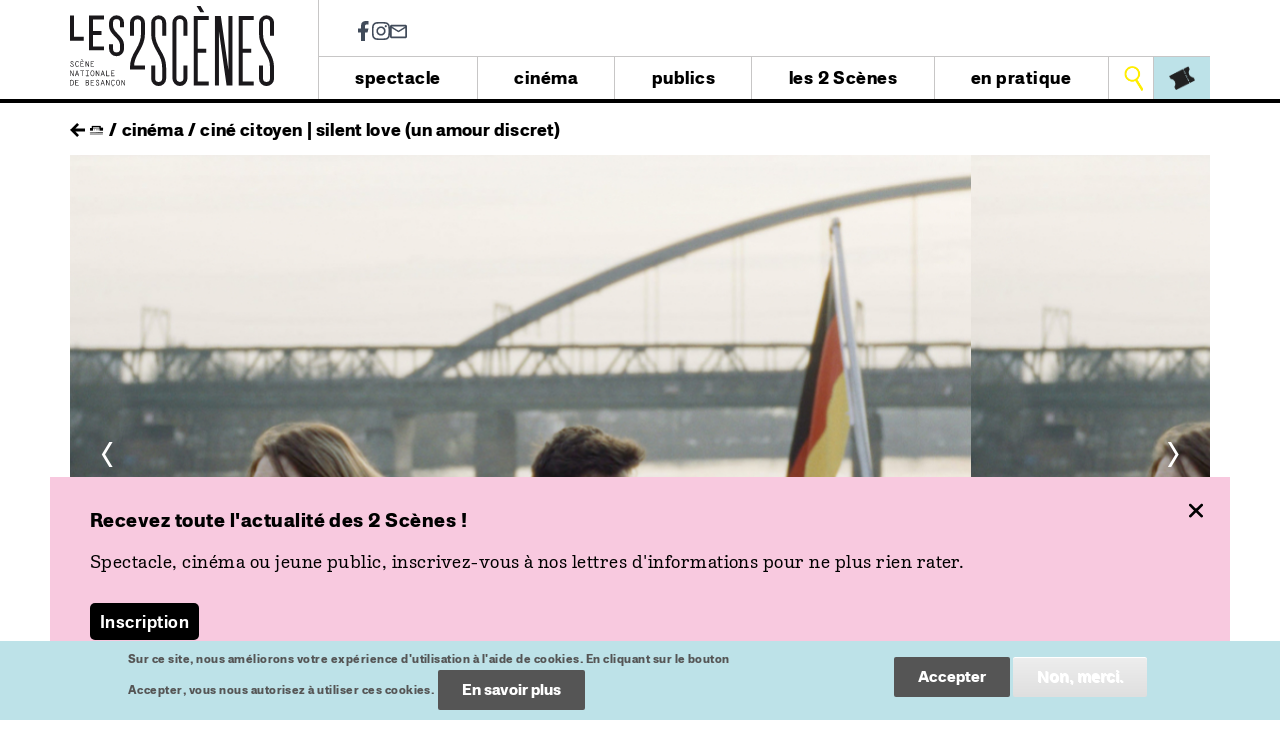

--- FILE ---
content_type: text/html; charset=UTF-8
request_url: https://les2scenes.fr/cinema/cine-citoyen-silent-love-un-amour-discret
body_size: 11329
content:


<!-- THEME DEBUG -->
<!-- THEME HOOK: 'html' -->
<!-- FILE NAME SUGGESTIONS:
   * html--node--5265.html.twig
   * html--node--%.html.twig
   * html--node.html.twig
   x html.html.twig
-->
<!-- BEGIN OUTPUT from 'themes/contrib/basic/templates/html.html.twig' -->
<!DOCTYPE html>
<html lang="fr" dir="ltr" prefix="content: http://purl.org/rss/1.0/modules/content/  dc: http://purl.org/dc/terms/  foaf: http://xmlns.com/foaf/0.1/  og: http://ogp.me/ns#  rdfs: http://www.w3.org/2000/01/rdf-schema#  schema: http://schema.org/  sioc: http://rdfs.org/sioc/ns#  sioct: http://rdfs.org/sioc/types#  skos: http://www.w3.org/2004/02/skos/core#  xsd: http://www.w3.org/2001/XMLSchema# ">
  <head>
    <meta charset="utf-8" />
<link rel="canonical" href="https://les2scenes.fr/cinema/cine-citoyen-silent-love-un-amour-discret" />
<meta name="Generator" content="Drupal 8 (https://www.drupal.org)" />
<meta name="MobileOptimized" content="width" />
<meta name="HandheldFriendly" content="true" />
<meta name="viewport" content="width=device-width, initial-scale=1.0" />
<style>div#sliding-popup, div#sliding-popup .eu-cookie-withdraw-banner, .eu-cookie-withdraw-tab {background: #BDE2E8} div#sliding-popup.eu-cookie-withdraw-wrapper { background: transparent; } #sliding-popup h1, #sliding-popup h2, #sliding-popup h3, #sliding-popup p, #sliding-popup label, #sliding-popup div, .eu-cookie-compliance-more-button, .eu-cookie-compliance-secondary-button, .eu-cookie-withdraw-tab { color: #555555;} .eu-cookie-withdraw-tab { border-color: #555555;}</style>
<script type="application/ld+json">{
          "@context": "https://schema.org",
          "@type": "BreadcrumbList",
          "itemListElement": [{
            "@type": "ListItem",
            "position": "1",
            "name": "Home",
            "item": "https://les2scenes.fr/"
          },{
            "@type": "ListItem",
            "position": "2",
            "name": "Cinéma",
            "item": "https://les2scenes.fr/cinema"
          },{
              "@type": "ListItem",
              "position": "3",
              "name": "Ciné citoyen | Silent Love (Un amour discret)"
            }]}</script>
<link rel="shortcut icon" href="/sites/default/files/icone.ico" type="image/vnd.microsoft.icon" />
<link rel="revision" href="https://les2scenes.fr/cinema/cine-citoyen-silent-love-un-amour-discret" />

    <title>Ciné citoyen | Silent Love (Un amour discret)  | Les 2 scènes – Besançon</title>
    <link rel="stylesheet" media="all" href="/core/assets/vendor/normalize-css/normalize.css?t7bhkz" />
<link rel="stylesheet" media="all" href="/core/misc/normalize-fixes.css?t7bhkz" />
<link rel="stylesheet" media="all" href="/core/themes/stable/css/system/components/ajax-progress.module.css?t7bhkz" />
<link rel="stylesheet" media="all" href="/core/themes/stable/css/system/components/align.module.css?t7bhkz" />
<link rel="stylesheet" media="all" href="/core/themes/stable/css/system/components/autocomplete-loading.module.css?t7bhkz" />
<link rel="stylesheet" media="all" href="/core/themes/stable/css/system/components/fieldgroup.module.css?t7bhkz" />
<link rel="stylesheet" media="all" href="/core/themes/stable/css/system/components/container-inline.module.css?t7bhkz" />
<link rel="stylesheet" media="all" href="/core/themes/stable/css/system/components/clearfix.module.css?t7bhkz" />
<link rel="stylesheet" media="all" href="/core/themes/stable/css/system/components/details.module.css?t7bhkz" />
<link rel="stylesheet" media="all" href="/core/themes/stable/css/system/components/hidden.module.css?t7bhkz" />
<link rel="stylesheet" media="all" href="/core/themes/stable/css/system/components/item-list.module.css?t7bhkz" />
<link rel="stylesheet" media="all" href="/core/themes/stable/css/system/components/js.module.css?t7bhkz" />
<link rel="stylesheet" media="all" href="/core/themes/stable/css/system/components/nowrap.module.css?t7bhkz" />
<link rel="stylesheet" media="all" href="/core/themes/stable/css/system/components/position-container.module.css?t7bhkz" />
<link rel="stylesheet" media="all" href="/core/themes/stable/css/system/components/progress.module.css?t7bhkz" />
<link rel="stylesheet" media="all" href="/core/themes/stable/css/system/components/reset-appearance.module.css?t7bhkz" />
<link rel="stylesheet" media="all" href="/core/themes/stable/css/system/components/resize.module.css?t7bhkz" />
<link rel="stylesheet" media="all" href="/core/themes/stable/css/system/components/sticky-header.module.css?t7bhkz" />
<link rel="stylesheet" media="all" href="/core/themes/stable/css/system/components/system-status-counter.css?t7bhkz" />
<link rel="stylesheet" media="all" href="/core/themes/stable/css/system/components/system-status-report-counters.css?t7bhkz" />
<link rel="stylesheet" media="all" href="/core/themes/stable/css/system/components/system-status-report-general-info.css?t7bhkz" />
<link rel="stylesheet" media="all" href="/core/themes/stable/css/system/components/tabledrag.module.css?t7bhkz" />
<link rel="stylesheet" media="all" href="/core/themes/stable/css/system/components/tablesort.module.css?t7bhkz" />
<link rel="stylesheet" media="all" href="/core/themes/stable/css/system/components/tree-child.module.css?t7bhkz" />
<link rel="stylesheet" media="all" href="/core/themes/stable/css/views/views.module.css?t7bhkz" />
<link rel="stylesheet" media="all" href="/modules/eu_cookie_compliance/css/eu_cookie_compliance.css?t7bhkz" />
<link rel="stylesheet" media="all" href="/modules/ckeditor_accordion/css/ckeditor-accordion.css?t7bhkz" />
<link rel="stylesheet" media="all" href="//cdn.jsdelivr.net/npm/slick-carousel@1.8.1/slick/slick.css" />
<link rel="stylesheet" media="all" href="//cdn.jsdelivr.net/npm/simple-jscalendar@1.4.4/source/jsCalendar.min.css" />
<link rel="stylesheet" media="all" href="//netdna.bootstrapcdn.com/font-awesome/4.7.0/css/font-awesome.css" />
<link rel="stylesheet" media="all" href="//widget.covoiturage-simple.com/button.css" />
<link rel="stylesheet" media="all" href="/themes/contrib/basic/css/app.css?t7bhkz" />
<link rel="stylesheet" media="all" href="/themes/contrib/basic/css/lightbox.css?t7bhkz" />
<link rel="stylesheet" media="print" href="/themes/contrib/basic/css/print.css?t7bhkz" />

    
<!--[if lte IE 8]>
<script src="/core/assets/vendor/html5shiv/html5shiv.min.js?v=3.7.3"></script>
<![endif]-->

    <script async src="https://www.googletagmanager.com/gtag/js?id=G-S0D7TZHSQL"></script>
    <script>
      window.dataLayer = window.dataLayer || [];
      function gtag(){dataLayer.push(arguments);}
      gtag('js', new Date());

      gtag('config', 'G-S0D7TZHSQL');
    </script>
  </head>
          
      <body class="page-cinema-cine-citoyen-silent-love-un-amour-discret section-cinema role--anonymous with-subnav no-sidebar">
    <div id="skip">
      <a href="#main-menu" class="visually-hidden focusable skip-link">
        Skip to main navigation
      </a>
    </div>
    
    

<!-- THEME DEBUG -->
<!-- THEME HOOK: 'off_canvas_page_wrapper' -->
<!-- BEGIN OUTPUT from 'core/themes/stable/templates/content/off-canvas-page-wrapper.html.twig' -->
  <div class="dialog-off-canvas-main-canvas" data-off-canvas-main-canvas>
    

<!-- THEME DEBUG -->
<!-- THEME HOOK: 'page' -->
<!-- FILE NAME SUGGESTIONS:
   * page--thematique.html.twig
   * page--node--5265.html.twig
   * page--node--%.html.twig
   * page--node.html.twig
   x page.html.twig
-->
<!-- BEGIN OUTPUT from 'themes/contrib/basic/templates/page.html.twig' -->
<div class="page-entity-thematique layout-container">

  <!-- ______________________ HEADER _______________________ -->

      <header id="header">
      <div class="container">
        <div id="header-region">
          

<!-- THEME DEBUG -->
<!-- THEME HOOK: 'region' -->
<!-- FILE NAME SUGGESTIONS:
   * region--header.html.twig
   x region.html.twig
-->
<!-- BEGIN OUTPUT from 'core/themes/stable/templates/layout/region.html.twig' -->
  <div>
    

<!-- THEME DEBUG -->
<!-- THEME HOOK: 'block' -->
<!-- FILE NAME SUGGESTIONS:
   * block--.html.twig
   * block--basic-branding.html.twig
   x block--system-branding-block.html.twig
   * block--system.html.twig
   * block.html.twig
-->
<!-- BEGIN OUTPUT from 'themes/contrib/basic/templates/block/block--system-branding-block.html.twig' -->
<div id="block-basic-branding" class="block-system block-basic-branding">
  
    
        <a href="/" title="Home" rel="home" class="site-logo">
      <img src="/themes/contrib/basic/logo-les2scenes.svg" alt="Home" />
    </a>
        <div class="site-name">
      <a href="/" title="Home" rel="home">Les 2 scènes – Besançon</a>
    </div>
    </div>

<!-- END OUTPUT from 'themes/contrib/basic/templates/block/block--system-branding-block.html.twig' -->



<!-- THEME DEBUG -->
<!-- THEME HOOK: 'block' -->
<!-- FILE NAME SUGGESTIONS:
   * block--.html.twig
   * block--social.html.twig
   * block--system-menu-block--social.html.twig
   x block--system-menu-block.html.twig
   * block--system.html.twig
   * block.html.twig
-->
<!-- BEGIN OUTPUT from 'themes/contrib/basic/templates/block/block--system-menu-block.html.twig' -->
<nav role="navigation" aria-labelledby="block-social-menu" id="block-social" class="block block-menu navigation menu--social">
            
  <h2 class="visually-hidden" id="block-social-menu">Social</h2>
  

        

<!-- THEME DEBUG -->
<!-- THEME HOOK: 'menu__social' -->
<!-- FILE NAME SUGGESTIONS:
   x menu--social.html.twig
   x menu--social.html.twig
   x menu--social.html.twig
   * menu.html.twig
-->
<!-- BEGIN OUTPUT from 'themes/contrib/basic/templates/menu/menu--social.html.twig' -->

              <ul class="menu social-footer">
                          <li class="menu-item menu-item--expanded menu-item--has-below facebook">
        <span target="_blank">Facebook</span>
                                <ul class="menu sub-menu">
                          <li class="menu-item cinéma">
        <a href="https://www.facebook.com/cinemaLes2Scenes" target="_blank">cinéma</a>
              </li>
                      <li class="menu-item spectacle">
        <a href="https://www.facebook.com/Les2Scenes/" target="_blank">spectacle</a>
              </li>
        </ul>
  
              </li>
                      <li class="menu-item menu-item--expanded menu-item--has-below instagram">
        <span target="_blank">Instagram</span>
                                <ul class="menu sub-menu">
                          <li class="menu-item cinéma">
        <a href="https://www.instagram.com/cinema_les2scenes/" target="_blank">cinéma</a>
              </li>
                      <li class="menu-item spectacle">
        <a href="https://www.instagram.com/les_2_scenes/" target="_blank">spectacle</a>
              </li>
        </ul>
  
              </li>
                      <li class="menu-item newsletter">
        <a href="/recevoir-lactualite-des-2-scenes" data-drupal-link-system-path="node/3774">Newsletter</a>
              </li>
        </ul>
  

<span>suivez-nous</span>


<!-- END OUTPUT from 'themes/contrib/basic/templates/menu/menu--social.html.twig' -->


  </nav>

<!-- END OUTPUT from 'themes/contrib/basic/templates/block/block--system-menu-block.html.twig' -->



<!-- THEME DEBUG -->
<!-- THEME HOOK: 'block' -->
<!-- FILE NAME SUGGESTIONS:
   * block--.html.twig
   * block--basic-main-menu.html.twig
   * block--system-menu-block--main.html.twig
   x block--system-menu-block.html.twig
   * block--system.html.twig
   * block.html.twig
-->
<!-- BEGIN OUTPUT from 'themes/contrib/basic/templates/block/block--system-menu-block.html.twig' -->
<nav role="navigation" aria-labelledby="block-basic-main-menu-menu" id="block-basic-main-menu" class="block block-menu navigation menu--main">
            
  <h2 class="visually-hidden" id="block-basic-main-menu-menu">Menu principal</h2>
  

        

<!-- THEME DEBUG -->
<!-- THEME HOOK: 'menu' -->
<!-- FILE NAME SUGGESTIONS:
   * menu--extras--main--header.html.twig
   * menu--extras--main.html.twig
   x menu--extras.html.twig
   * menu--main.html.twig
   * menu.html.twig
-->
<!-- BEGIN OUTPUT from 'modules/contrib/menu_item_extras/templates/menu--extras.html.twig' -->


    <ul class="menu menu-level-0">
          
      <li class="menu-item menu-item--expanded menu-item--has-below">
        <a href="/spectacle-vivant" data-drupal-link-system-path="taxonomy/term/1">spectacle</a>
                          

<!-- THEME DEBUG -->
<!-- THEME HOOK: 'menu_link_content' -->
<!-- FILE NAME SUGGESTIONS:
   * menu-link-content--main--826--default.html.twig
   * menu-link-content--main--826.html.twig
   * menu-link-content--main--menu-level-0--default.html.twig
   * menu-link-content--main--menu-level-0.html.twig
   * menu-link-content--menu-level-0.html.twig
   * menu-link-content--main--default.html.twig
   * menu-link-content--main.html.twig
   * menu-link-content--default.html.twig
   x menu-link-content.html.twig
-->
<!-- BEGIN OUTPUT from 'themes/contrib/basic/templates/menu/menu-link-content.html.twig' -->

  
              

<!-- THEME DEBUG -->
<!-- THEME HOOK: 'menu_levels' -->
<!-- FILE NAME SUGGESTIONS:
   * menu-levels--main--level-1.html.twig
   * menu-levels--main.html.twig
   * menu-levels--level-1.html.twig
   x menu-levels.html.twig
-->
<!-- BEGIN OUTPUT from 'themes/contrib/basic/templates/menu/menu-levels.html.twig' -->

<div class="submenu-wrapper">
    <ul class="menu menu-level-1">
          
      <li class="menu-item">
        <a href="https://les2scenes.fr/spectacle-vivant/programmation/">programmation</a>
                          

<!-- THEME DEBUG -->
<!-- THEME HOOK: 'menu_link_content' -->
<!-- FILE NAME SUGGESTIONS:
   * menu-link-content--main--827--default.html.twig
   * menu-link-content--main--827.html.twig
   * menu-link-content--main--menu-level-1--default.html.twig
   * menu-link-content--main--menu-level-1.html.twig
   * menu-link-content--menu-level-1.html.twig
   * menu-link-content--main--default.html.twig
   * menu-link-content--main.html.twig
   * menu-link-content--default.html.twig
   x menu-link-content.html.twig
-->
<!-- BEGIN OUTPUT from 'themes/contrib/basic/templates/menu/menu-link-content.html.twig' -->

  
              

<!-- THEME DEBUG -->
<!-- THEME HOOK: 'field' -->
<!-- FILE NAME SUGGESTIONS:
   * field--menu-link-content--field-fin-de-c--main.html.twig
   * field--menu-link-content--field-fin-de-c.html.twig
   * field--menu-link-content--main.html.twig
   * field--field-fin-de-c.html.twig
   * field--boolean.html.twig
   x field.html.twig
-->
<!-- BEGIN OUTPUT from 'themes/contrib/basic/templates/field.html.twig' -->

  <div class="main__fin-de-c">
    <div>Fin de colonne</div>
              <div>Désactivé</div>
          </div>

<!-- END OUTPUT from 'themes/contrib/basic/templates/field.html.twig' -->


    


<!-- END OUTPUT from 'themes/contrib/basic/templates/menu/menu-link-content.html.twig' -->


              </li>
                
      <li class="menu-item">
        <a href="https://les2scenes.fr/spectacle-vivant/calendrier">calendrier</a>
                          

<!-- THEME DEBUG -->
<!-- THEME HOOK: 'menu_link_content' -->
<!-- FILE NAME SUGGESTIONS:
   * menu-link-content--main--828--default.html.twig
   * menu-link-content--main--828.html.twig
   * menu-link-content--main--menu-level-1--default.html.twig
   * menu-link-content--main--menu-level-1.html.twig
   * menu-link-content--menu-level-1.html.twig
   * menu-link-content--main--default.html.twig
   * menu-link-content--main.html.twig
   * menu-link-content--default.html.twig
   x menu-link-content.html.twig
-->
<!-- BEGIN OUTPUT from 'themes/contrib/basic/templates/menu/menu-link-content.html.twig' -->

  
              

<!-- THEME DEBUG -->
<!-- THEME HOOK: 'field' -->
<!-- FILE NAME SUGGESTIONS:
   * field--menu-link-content--field-fin-de-c--main.html.twig
   * field--menu-link-content--field-fin-de-c.html.twig
   * field--menu-link-content--main.html.twig
   * field--field-fin-de-c.html.twig
   * field--boolean.html.twig
   x field.html.twig
-->
<!-- BEGIN OUTPUT from 'themes/contrib/basic/templates/field.html.twig' -->

  <div class="main__fin-de-c">
    <div>Fin de colonne</div>
              <div>Désactivé</div>
          </div>

<!-- END OUTPUT from 'themes/contrib/basic/templates/field.html.twig' -->


    


<!-- END OUTPUT from 'themes/contrib/basic/templates/menu/menu-link-content.html.twig' -->


              </li>
              </ul>
    </div>
  


<!-- END OUTPUT from 'themes/contrib/basic/templates/menu/menu-levels.html.twig' -->



<!-- THEME DEBUG -->
<!-- THEME HOOK: 'field' -->
<!-- FILE NAME SUGGESTIONS:
   * field--menu-link-content--field-fin-de-c--main.html.twig
   * field--menu-link-content--field-fin-de-c.html.twig
   * field--menu-link-content--main.html.twig
   * field--field-fin-de-c.html.twig
   * field--boolean.html.twig
   x field.html.twig
-->
<!-- BEGIN OUTPUT from 'themes/contrib/basic/templates/field.html.twig' -->

  <div class="main__fin-de-c">
    <div>Fin de colonne</div>
              <div>Désactivé</div>
          </div>

<!-- END OUTPUT from 'themes/contrib/basic/templates/field.html.twig' -->


    


<!-- END OUTPUT from 'themes/contrib/basic/templates/menu/menu-link-content.html.twig' -->


              </li>
                
      <li class="menu-item menu-item--expanded menu-item--has-below">
        <a href="/cinema" data-drupal-link-system-path="taxonomy/term/2">cinéma</a>
                          

<!-- THEME DEBUG -->
<!-- THEME HOOK: 'menu_link_content' -->
<!-- FILE NAME SUGGESTIONS:
   * menu-link-content--main--829--default.html.twig
   * menu-link-content--main--829.html.twig
   * menu-link-content--main--menu-level-0--default.html.twig
   * menu-link-content--main--menu-level-0.html.twig
   * menu-link-content--menu-level-0.html.twig
   * menu-link-content--main--default.html.twig
   * menu-link-content--main.html.twig
   * menu-link-content--default.html.twig
   x menu-link-content.html.twig
-->
<!-- BEGIN OUTPUT from 'themes/contrib/basic/templates/menu/menu-link-content.html.twig' -->

  
              

<!-- THEME DEBUG -->
<!-- THEME HOOK: 'menu_levels' -->
<!-- FILE NAME SUGGESTIONS:
   * menu-levels--main--level-1.html.twig
   * menu-levels--main.html.twig
   * menu-levels--level-1.html.twig
   x menu-levels.html.twig
-->
<!-- BEGIN OUTPUT from 'themes/contrib/basic/templates/menu/menu-levels.html.twig' -->

<div class="submenu-wrapper">
    <ul class="menu menu-level-1">
          
      <li class="menu-item">
        <a href="/cinema/programmation" data-drupal-link-system-path="node/3770">programmation</a>
                          

<!-- THEME DEBUG -->
<!-- THEME HOOK: 'menu_link_content' -->
<!-- FILE NAME SUGGESTIONS:
   * menu-link-content--main--830--default.html.twig
   * menu-link-content--main--830.html.twig
   * menu-link-content--main--menu-level-1--default.html.twig
   * menu-link-content--main--menu-level-1.html.twig
   * menu-link-content--menu-level-1.html.twig
   * menu-link-content--main--default.html.twig
   * menu-link-content--main.html.twig
   * menu-link-content--default.html.twig
   x menu-link-content.html.twig
-->
<!-- BEGIN OUTPUT from 'themes/contrib/basic/templates/menu/menu-link-content.html.twig' -->

  
              

<!-- THEME DEBUG -->
<!-- THEME HOOK: 'field' -->
<!-- FILE NAME SUGGESTIONS:
   * field--menu-link-content--field-fin-de-c--main.html.twig
   * field--menu-link-content--field-fin-de-c.html.twig
   * field--menu-link-content--main.html.twig
   * field--field-fin-de-c.html.twig
   * field--boolean.html.twig
   x field.html.twig
-->
<!-- BEGIN OUTPUT from 'themes/contrib/basic/templates/field.html.twig' -->

  <div class="main__fin-de-c">
    <div>Fin de colonne</div>
              <div>Désactivé</div>
          </div>

<!-- END OUTPUT from 'themes/contrib/basic/templates/field.html.twig' -->


    


<!-- END OUTPUT from 'themes/contrib/basic/templates/menu/menu-link-content.html.twig' -->


              </li>
                
      <li class="menu-item">
        <a href="/cinema/calendrier" data-drupal-link-system-path="node/3773">calendrier</a>
                          

<!-- THEME DEBUG -->
<!-- THEME HOOK: 'menu_link_content' -->
<!-- FILE NAME SUGGESTIONS:
   * menu-link-content--main--832--default.html.twig
   * menu-link-content--main--832.html.twig
   * menu-link-content--main--menu-level-1--default.html.twig
   * menu-link-content--main--menu-level-1.html.twig
   * menu-link-content--menu-level-1.html.twig
   * menu-link-content--main--default.html.twig
   * menu-link-content--main.html.twig
   * menu-link-content--default.html.twig
   x menu-link-content.html.twig
-->
<!-- BEGIN OUTPUT from 'themes/contrib/basic/templates/menu/menu-link-content.html.twig' -->

  
              

<!-- THEME DEBUG -->
<!-- THEME HOOK: 'field' -->
<!-- FILE NAME SUGGESTIONS:
   * field--menu-link-content--field-fin-de-c--main.html.twig
   * field--menu-link-content--field-fin-de-c.html.twig
   * field--menu-link-content--main.html.twig
   * field--field-fin-de-c.html.twig
   * field--boolean.html.twig
   x field.html.twig
-->
<!-- BEGIN OUTPUT from 'themes/contrib/basic/templates/field.html.twig' -->

  <div class="main__fin-de-c">
    <div>Fin de colonne</div>
              <div>Désactivé</div>
          </div>

<!-- END OUTPUT from 'themes/contrib/basic/templates/field.html.twig' -->


    


<!-- END OUTPUT from 'themes/contrib/basic/templates/menu/menu-link-content.html.twig' -->


              </li>
                
      <li class="menu-item">
        <a href="https://les2scenes.fr/lyceens-et-apprentis-au-cinema?date=2025-09&amp;date_max=2026-09-30">lycéens et apprentis au cinéma</a>
                          

<!-- THEME DEBUG -->
<!-- THEME HOOK: 'menu_link_content' -->
<!-- FILE NAME SUGGESTIONS:
   * menu-link-content--main--833--default.html.twig
   * menu-link-content--main--833.html.twig
   * menu-link-content--main--menu-level-1--default.html.twig
   * menu-link-content--main--menu-level-1.html.twig
   * menu-link-content--menu-level-1.html.twig
   * menu-link-content--main--default.html.twig
   * menu-link-content--main.html.twig
   * menu-link-content--default.html.twig
   x menu-link-content.html.twig
-->
<!-- BEGIN OUTPUT from 'themes/contrib/basic/templates/menu/menu-link-content.html.twig' -->

  
              

<!-- THEME DEBUG -->
<!-- THEME HOOK: 'field' -->
<!-- FILE NAME SUGGESTIONS:
   * field--menu-link-content--field-fin-de-c--main.html.twig
   * field--menu-link-content--field-fin-de-c.html.twig
   * field--menu-link-content--main.html.twig
   * field--field-fin-de-c.html.twig
   * field--boolean.html.twig
   x field.html.twig
-->
<!-- BEGIN OUTPUT from 'themes/contrib/basic/templates/field.html.twig' -->

  <div class="main__fin-de-c">
    <div>Fin de colonne</div>
              <div>Désactivé</div>
          </div>

<!-- END OUTPUT from 'themes/contrib/basic/templates/field.html.twig' -->


    


<!-- END OUTPUT from 'themes/contrib/basic/templates/menu/menu-link-content.html.twig' -->


              </li>
                
      <li class="menu-item">
        <a href="https://les2scenes.fr/sites/default/files/inline-files/l2s25-26-trimestriel-jan-mar-cinema-web.pdf">livret janvier – mars</a>
                          

<!-- THEME DEBUG -->
<!-- THEME HOOK: 'menu_link_content' -->
<!-- FILE NAME SUGGESTIONS:
   * menu-link-content--main--872--default.html.twig
   * menu-link-content--main--872.html.twig
   * menu-link-content--main--menu-level-1--default.html.twig
   * menu-link-content--main--menu-level-1.html.twig
   * menu-link-content--menu-level-1.html.twig
   * menu-link-content--main--default.html.twig
   * menu-link-content--main.html.twig
   * menu-link-content--default.html.twig
   x menu-link-content.html.twig
-->
<!-- BEGIN OUTPUT from 'themes/contrib/basic/templates/menu/menu-link-content.html.twig' -->

  
              

<!-- THEME DEBUG -->
<!-- THEME HOOK: 'field' -->
<!-- FILE NAME SUGGESTIONS:
   * field--menu-link-content--field-fin-de-c--main.html.twig
   * field--menu-link-content--field-fin-de-c.html.twig
   * field--menu-link-content--main.html.twig
   * field--field-fin-de-c.html.twig
   * field--boolean.html.twig
   x field.html.twig
-->
<!-- BEGIN OUTPUT from 'themes/contrib/basic/templates/field.html.twig' -->

  <div class="main__fin-de-c">
    <div>Fin de colonne</div>
              <div>Activé</div>
          </div>

<!-- END OUTPUT from 'themes/contrib/basic/templates/field.html.twig' -->


    


<!-- END OUTPUT from 'themes/contrib/basic/templates/menu/menu-link-content.html.twig' -->


              </li>
              </ul>
        <ul class="menu menu-level-1">
              </ul>
    </div>
  


<!-- END OUTPUT from 'themes/contrib/basic/templates/menu/menu-levels.html.twig' -->



<!-- THEME DEBUG -->
<!-- THEME HOOK: 'field' -->
<!-- FILE NAME SUGGESTIONS:
   * field--menu-link-content--field-fin-de-c--main.html.twig
   * field--menu-link-content--field-fin-de-c.html.twig
   * field--menu-link-content--main.html.twig
   * field--field-fin-de-c.html.twig
   * field--boolean.html.twig
   x field.html.twig
-->
<!-- BEGIN OUTPUT from 'themes/contrib/basic/templates/field.html.twig' -->

  <div class="main__fin-de-c">
    <div>Fin de colonne</div>
              <div>Désactivé</div>
          </div>

<!-- END OUTPUT from 'themes/contrib/basic/templates/field.html.twig' -->


    


<!-- END OUTPUT from 'themes/contrib/basic/templates/menu/menu-link-content.html.twig' -->


              </li>
                
      <li class="menu-item menu-item--expanded menu-item--has-below">
        <a href="/au-service-des-publics" data-drupal-link-system-path="node/52">publics</a>
                          

<!-- THEME DEBUG -->
<!-- THEME HOOK: 'menu_link_content' -->
<!-- FILE NAME SUGGESTIONS:
   * menu-link-content--main--834--default.html.twig
   * menu-link-content--main--834.html.twig
   * menu-link-content--main--menu-level-0--default.html.twig
   * menu-link-content--main--menu-level-0.html.twig
   * menu-link-content--menu-level-0.html.twig
   * menu-link-content--main--default.html.twig
   * menu-link-content--main.html.twig
   * menu-link-content--default.html.twig
   x menu-link-content.html.twig
-->
<!-- BEGIN OUTPUT from 'themes/contrib/basic/templates/menu/menu-link-content.html.twig' -->

  
              

<!-- THEME DEBUG -->
<!-- THEME HOOK: 'menu_levels' -->
<!-- FILE NAME SUGGESTIONS:
   * menu-levels--main--level-1.html.twig
   * menu-levels--main.html.twig
   * menu-levels--level-1.html.twig
   x menu-levels.html.twig
-->
<!-- BEGIN OUTPUT from 'themes/contrib/basic/templates/menu/menu-levels.html.twig' -->

<div class="submenu-wrapper">
    <ul class="menu menu-level-1">
          
      <li class="menu-item">
        <a href="https://les2scenes.fr/autour-de-la-programmation" title="L&#039;ensemble des actions pour tous les publics">autour de la programmation</a>
                          

<!-- THEME DEBUG -->
<!-- THEME HOOK: 'menu_link_content' -->
<!-- FILE NAME SUGGESTIONS:
   * menu-link-content--main--842--default.html.twig
   * menu-link-content--main--842.html.twig
   * menu-link-content--main--menu-level-1--default.html.twig
   * menu-link-content--main--menu-level-1.html.twig
   * menu-link-content--menu-level-1.html.twig
   * menu-link-content--main--default.html.twig
   * menu-link-content--main.html.twig
   * menu-link-content--default.html.twig
   x menu-link-content.html.twig
-->
<!-- BEGIN OUTPUT from 'themes/contrib/basic/templates/menu/menu-link-content.html.twig' -->

  
              

<!-- THEME DEBUG -->
<!-- THEME HOOK: 'field' -->
<!-- FILE NAME SUGGESTIONS:
   * field--menu-link-content--field-fin-de-c--main.html.twig
   * field--menu-link-content--field-fin-de-c.html.twig
   * field--menu-link-content--main.html.twig
   * field--field-fin-de-c.html.twig
   * field--boolean.html.twig
   x field.html.twig
-->
<!-- BEGIN OUTPUT from 'themes/contrib/basic/templates/field.html.twig' -->

  <div class="main__fin-de-c">
    <div>Fin de colonne</div>
              <div>Désactivé</div>
          </div>

<!-- END OUTPUT from 'themes/contrib/basic/templates/field.html.twig' -->


    


<!-- END OUTPUT from 'themes/contrib/basic/templates/menu/menu-link-content.html.twig' -->


              </li>
                
      <li class="menu-item">
        <a href="https://les2scenes.fr/en-famille-0" title="La programmation et les actions dédiées à la famille">famille</a>
                          

<!-- THEME DEBUG -->
<!-- THEME HOOK: 'menu_link_content' -->
<!-- FILE NAME SUGGESTIONS:
   * menu-link-content--main--843--default.html.twig
   * menu-link-content--main--843.html.twig
   * menu-link-content--main--menu-level-1--default.html.twig
   * menu-link-content--main--menu-level-1.html.twig
   * menu-link-content--menu-level-1.html.twig
   * menu-link-content--main--default.html.twig
   * menu-link-content--main.html.twig
   * menu-link-content--default.html.twig
   x menu-link-content.html.twig
-->
<!-- BEGIN OUTPUT from 'themes/contrib/basic/templates/menu/menu-link-content.html.twig' -->

  
              

<!-- THEME DEBUG -->
<!-- THEME HOOK: 'field' -->
<!-- FILE NAME SUGGESTIONS:
   * field--menu-link-content--field-fin-de-c--main.html.twig
   * field--menu-link-content--field-fin-de-c.html.twig
   * field--menu-link-content--main.html.twig
   * field--field-fin-de-c.html.twig
   * field--boolean.html.twig
   x field.html.twig
-->
<!-- BEGIN OUTPUT from 'themes/contrib/basic/templates/field.html.twig' -->

  <div class="main__fin-de-c">
    <div>Fin de colonne</div>
              <div>Désactivé</div>
          </div>

<!-- END OUTPUT from 'themes/contrib/basic/templates/field.html.twig' -->


    


<!-- END OUTPUT from 'themes/contrib/basic/templates/menu/menu-link-content.html.twig' -->


              </li>
                
      <li class="menu-item">
        <a href="https://les2scenes.fr/etudiants">étudiants</a>
                          

<!-- THEME DEBUG -->
<!-- THEME HOOK: 'menu_link_content' -->
<!-- FILE NAME SUGGESTIONS:
   * menu-link-content--main--847--default.html.twig
   * menu-link-content--main--847.html.twig
   * menu-link-content--main--menu-level-1--default.html.twig
   * menu-link-content--main--menu-level-1.html.twig
   * menu-link-content--menu-level-1.html.twig
   * menu-link-content--main--default.html.twig
   * menu-link-content--main.html.twig
   * menu-link-content--default.html.twig
   x menu-link-content.html.twig
-->
<!-- BEGIN OUTPUT from 'themes/contrib/basic/templates/menu/menu-link-content.html.twig' -->

  
              

<!-- THEME DEBUG -->
<!-- THEME HOOK: 'field' -->
<!-- FILE NAME SUGGESTIONS:
   * field--menu-link-content--field-fin-de-c--main.html.twig
   * field--menu-link-content--field-fin-de-c.html.twig
   * field--menu-link-content--main.html.twig
   * field--field-fin-de-c.html.twig
   * field--boolean.html.twig
   x field.html.twig
-->
<!-- BEGIN OUTPUT from 'themes/contrib/basic/templates/field.html.twig' -->

  <div class="main__fin-de-c">
    <div>Fin de colonne</div>
              <div>Désactivé</div>
          </div>

<!-- END OUTPUT from 'themes/contrib/basic/templates/field.html.twig' -->


    


<!-- END OUTPUT from 'themes/contrib/basic/templates/menu/menu-link-content.html.twig' -->


              </li>
                
      <li class="menu-item">
        <a href="https://les2scenes.fr/accessibilite/" title="L&#039;ensemble des propositions accessibles aux personnes en situation d&#039;handicap">accessibilité</a>
                          

<!-- THEME DEBUG -->
<!-- THEME HOOK: 'menu_link_content' -->
<!-- FILE NAME SUGGESTIONS:
   * menu-link-content--main--850--default.html.twig
   * menu-link-content--main--850.html.twig
   * menu-link-content--main--menu-level-1--default.html.twig
   * menu-link-content--main--menu-level-1.html.twig
   * menu-link-content--menu-level-1.html.twig
   * menu-link-content--main--default.html.twig
   * menu-link-content--main.html.twig
   * menu-link-content--default.html.twig
   x menu-link-content.html.twig
-->
<!-- BEGIN OUTPUT from 'themes/contrib/basic/templates/menu/menu-link-content.html.twig' -->

  
              

<!-- THEME DEBUG -->
<!-- THEME HOOK: 'field' -->
<!-- FILE NAME SUGGESTIONS:
   * field--menu-link-content--field-fin-de-c--main.html.twig
   * field--menu-link-content--field-fin-de-c.html.twig
   * field--menu-link-content--main.html.twig
   * field--field-fin-de-c.html.twig
   * field--boolean.html.twig
   x field.html.twig
-->
<!-- BEGIN OUTPUT from 'themes/contrib/basic/templates/field.html.twig' -->

  <div class="main__fin-de-c">
    <div>Fin de colonne</div>
              <div>Activé</div>
          </div>

<!-- END OUTPUT from 'themes/contrib/basic/templates/field.html.twig' -->



<!-- THEME DEBUG -->
<!-- THEME HOOK: 'field' -->
<!-- FILE NAME SUGGESTIONS:
   * field--menu-link-content--field-image--main.html.twig
   x field--menu-link-content--field-image.html.twig
   * field--menu-link-content--main.html.twig
   * field--field-image.html.twig
   * field--image.html.twig
   * field.html.twig
-->
<!-- BEGIN OUTPUT from 'themes/contrib/basic/templates/field/field--menu-link-content--field-image.html.twig' -->

            <div class="main__image">

<!-- THEME DEBUG -->
<!-- THEME HOOK: 'image_formatter' -->
<!-- BEGIN OUTPUT from 'core/themes/stable/templates/field/image-formatter.html.twig' -->
  

<!-- THEME DEBUG -->
<!-- THEME HOOK: 'image' -->
<!-- BEGIN OUTPUT from 'core/themes/stable/templates/field/image.html.twig' -->
<img src="/sites/default/files/2021-04/pictosacces-petit.png" width="115" height="28" alt="" typeof="foaf:Image" />

<!-- END OUTPUT from 'core/themes/stable/templates/field/image.html.twig' -->



<!-- END OUTPUT from 'core/themes/stable/templates/field/image-formatter.html.twig' -->

</div>
      
<!-- END OUTPUT from 'themes/contrib/basic/templates/field/field--menu-link-content--field-image.html.twig' -->


    


<!-- END OUTPUT from 'themes/contrib/basic/templates/menu/menu-link-content.html.twig' -->


              </li>
              </ul>
        <ul class="menu menu-level-1">
                
      <li class="menu-item menu-item--expanded menu-item--has-below">
        <span>enseignants</span>
                          

<!-- THEME DEBUG -->
<!-- THEME HOOK: 'menu_link_content' -->
<!-- FILE NAME SUGGESTIONS:
   * menu-link-content--main--837--default.html.twig
   * menu-link-content--main--837.html.twig
   * menu-link-content--main--menu-level-1--default.html.twig
   * menu-link-content--main--menu-level-1.html.twig
   * menu-link-content--menu-level-1.html.twig
   * menu-link-content--main--default.html.twig
   * menu-link-content--main.html.twig
   * menu-link-content--default.html.twig
   x menu-link-content.html.twig
-->
<!-- BEGIN OUTPUT from 'themes/contrib/basic/templates/menu/menu-link-content.html.twig' -->

  
              

<!-- THEME DEBUG -->
<!-- THEME HOOK: 'menu_levels' -->
<!-- FILE NAME SUGGESTIONS:
   * menu-levels--main--level-2.html.twig
   * menu-levels--main.html.twig
   * menu-levels--level-2.html.twig
   x menu-levels.html.twig
-->
<!-- BEGIN OUTPUT from 'themes/contrib/basic/templates/menu/menu-levels.html.twig' -->

    <ul class="menu menu-level-2">
          
      <li class="menu-item">
        <a href="https://les2scenes.fr/enseignement/petite-section-cm2?date=2025-09&amp;date_max=2026-09-30">petite section → CM2</a>
                          

<!-- THEME DEBUG -->
<!-- THEME HOOK: 'menu_link_content' -->
<!-- FILE NAME SUGGESTIONS:
   * menu-link-content--main--838--default.html.twig
   * menu-link-content--main--838.html.twig
   * menu-link-content--main--menu-level-2--default.html.twig
   * menu-link-content--main--menu-level-2.html.twig
   * menu-link-content--menu-level-2.html.twig
   * menu-link-content--main--default.html.twig
   * menu-link-content--main.html.twig
   * menu-link-content--default.html.twig
   x menu-link-content.html.twig
-->
<!-- BEGIN OUTPUT from 'themes/contrib/basic/templates/menu/menu-link-content.html.twig' -->

  
              

<!-- THEME DEBUG -->
<!-- THEME HOOK: 'field' -->
<!-- FILE NAME SUGGESTIONS:
   * field--menu-link-content--field-fin-de-c--main.html.twig
   * field--menu-link-content--field-fin-de-c.html.twig
   * field--menu-link-content--main.html.twig
   * field--field-fin-de-c.html.twig
   * field--boolean.html.twig
   x field.html.twig
-->
<!-- BEGIN OUTPUT from 'themes/contrib/basic/templates/field.html.twig' -->

  <div class="main__fin-de-c">
    <div>Fin de colonne</div>
              <div>Désactivé</div>
          </div>

<!-- END OUTPUT from 'themes/contrib/basic/templates/field.html.twig' -->


    


<!-- END OUTPUT from 'themes/contrib/basic/templates/menu/menu-link-content.html.twig' -->


              </li>
                
      <li class="menu-item">
        <a href="https://les2scenes.fr/enseignement/6e-terminale?date=2025-09&amp;date_max=2026-09-30">6e → terminale</a>
                          

<!-- THEME DEBUG -->
<!-- THEME HOOK: 'menu_link_content' -->
<!-- FILE NAME SUGGESTIONS:
   * menu-link-content--main--849--default.html.twig
   * menu-link-content--main--849.html.twig
   * menu-link-content--main--menu-level-2--default.html.twig
   * menu-link-content--main--menu-level-2.html.twig
   * menu-link-content--menu-level-2.html.twig
   * menu-link-content--main--default.html.twig
   * menu-link-content--main.html.twig
   * menu-link-content--default.html.twig
   x menu-link-content.html.twig
-->
<!-- BEGIN OUTPUT from 'themes/contrib/basic/templates/menu/menu-link-content.html.twig' -->

  
              

<!-- THEME DEBUG -->
<!-- THEME HOOK: 'field' -->
<!-- FILE NAME SUGGESTIONS:
   * field--menu-link-content--field-fin-de-c--main.html.twig
   * field--menu-link-content--field-fin-de-c.html.twig
   * field--menu-link-content--main.html.twig
   * field--field-fin-de-c.html.twig
   * field--boolean.html.twig
   x field.html.twig
-->
<!-- BEGIN OUTPUT from 'themes/contrib/basic/templates/field.html.twig' -->

  <div class="main__fin-de-c">
    <div>Fin de colonne</div>
              <div>Désactivé</div>
          </div>

<!-- END OUTPUT from 'themes/contrib/basic/templates/field.html.twig' -->


    


<!-- END OUTPUT from 'themes/contrib/basic/templates/menu/menu-link-content.html.twig' -->


              </li>
              </ul>
  


<!-- END OUTPUT from 'themes/contrib/basic/templates/menu/menu-levels.html.twig' -->



<!-- THEME DEBUG -->
<!-- THEME HOOK: 'field' -->
<!-- FILE NAME SUGGESTIONS:
   * field--menu-link-content--field-fin-de-c--main.html.twig
   * field--menu-link-content--field-fin-de-c.html.twig
   * field--menu-link-content--main.html.twig
   * field--field-fin-de-c.html.twig
   * field--boolean.html.twig
   x field.html.twig
-->
<!-- BEGIN OUTPUT from 'themes/contrib/basic/templates/field.html.twig' -->

  <div class="main__fin-de-c">
    <div>Fin de colonne</div>
              <div>Désactivé</div>
          </div>

<!-- END OUTPUT from 'themes/contrib/basic/templates/field.html.twig' -->


    


<!-- END OUTPUT from 'themes/contrib/basic/templates/menu/menu-link-content.html.twig' -->


              </li>
              </ul>
    </div>
  


<!-- END OUTPUT from 'themes/contrib/basic/templates/menu/menu-levels.html.twig' -->



<!-- THEME DEBUG -->
<!-- THEME HOOK: 'field' -->
<!-- FILE NAME SUGGESTIONS:
   * field--menu-link-content--field-fin-de-c--main.html.twig
   * field--menu-link-content--field-fin-de-c.html.twig
   * field--menu-link-content--main.html.twig
   * field--field-fin-de-c.html.twig
   * field--boolean.html.twig
   x field.html.twig
-->
<!-- BEGIN OUTPUT from 'themes/contrib/basic/templates/field.html.twig' -->

  <div class="main__fin-de-c">
    <div>Fin de colonne</div>
              <div>Désactivé</div>
          </div>

<!-- END OUTPUT from 'themes/contrib/basic/templates/field.html.twig' -->


    


<!-- END OUTPUT from 'themes/contrib/basic/templates/menu/menu-link-content.html.twig' -->


              </li>
                
      <li class="menu-item menu-item--expanded menu-item--has-below">
        <span>les 2 Scènes</span>
                          

<!-- THEME DEBUG -->
<!-- THEME HOOK: 'menu_link_content' -->
<!-- FILE NAME SUGGESTIONS:
   * menu-link-content--main--835--default.html.twig
   * menu-link-content--main--835.html.twig
   * menu-link-content--main--menu-level-0--default.html.twig
   * menu-link-content--main--menu-level-0.html.twig
   * menu-link-content--menu-level-0.html.twig
   * menu-link-content--main--default.html.twig
   * menu-link-content--main.html.twig
   * menu-link-content--default.html.twig
   x menu-link-content.html.twig
-->
<!-- BEGIN OUTPUT from 'themes/contrib/basic/templates/menu/menu-link-content.html.twig' -->

  
              

<!-- THEME DEBUG -->
<!-- THEME HOOK: 'menu_levels' -->
<!-- FILE NAME SUGGESTIONS:
   * menu-levels--main--level-1.html.twig
   * menu-levels--main.html.twig
   * menu-levels--level-1.html.twig
   x menu-levels.html.twig
-->
<!-- BEGIN OUTPUT from 'themes/contrib/basic/templates/menu/menu-levels.html.twig' -->

<div class="submenu-wrapper">
    <ul class="menu menu-level-1">
          
      <li class="menu-item">
        <a href="/le-projet-0" data-drupal-link-system-path="node/3852">le projet</a>
                          

<!-- THEME DEBUG -->
<!-- THEME HOOK: 'menu_link_content' -->
<!-- FILE NAME SUGGESTIONS:
   * menu-link-content--main--853--default.html.twig
   * menu-link-content--main--853.html.twig
   * menu-link-content--main--menu-level-1--default.html.twig
   * menu-link-content--main--menu-level-1.html.twig
   * menu-link-content--menu-level-1.html.twig
   * menu-link-content--main--default.html.twig
   * menu-link-content--main.html.twig
   * menu-link-content--default.html.twig
   x menu-link-content.html.twig
-->
<!-- BEGIN OUTPUT from 'themes/contrib/basic/templates/menu/menu-link-content.html.twig' -->

  
              

<!-- THEME DEBUG -->
<!-- THEME HOOK: 'field' -->
<!-- FILE NAME SUGGESTIONS:
   * field--menu-link-content--field-fin-de-c--main.html.twig
   * field--menu-link-content--field-fin-de-c.html.twig
   * field--menu-link-content--main.html.twig
   * field--field-fin-de-c.html.twig
   * field--boolean.html.twig
   x field.html.twig
-->
<!-- BEGIN OUTPUT from 'themes/contrib/basic/templates/field.html.twig' -->

  <div class="main__fin-de-c">
    <div>Fin de colonne</div>
              <div>Désactivé</div>
          </div>

<!-- END OUTPUT from 'themes/contrib/basic/templates/field.html.twig' -->


    


<!-- END OUTPUT from 'themes/contrib/basic/templates/menu/menu-link-content.html.twig' -->


              </li>
                
      <li class="menu-item">
        <a href="/1-cinema-2-theatres" data-drupal-link-system-path="node/3853">2 théâtres | 1 cinéma</a>
                          

<!-- THEME DEBUG -->
<!-- THEME HOOK: 'menu_link_content' -->
<!-- FILE NAME SUGGESTIONS:
   * menu-link-content--main--854--default.html.twig
   * menu-link-content--main--854.html.twig
   * menu-link-content--main--menu-level-1--default.html.twig
   * menu-link-content--main--menu-level-1.html.twig
   * menu-link-content--menu-level-1.html.twig
   * menu-link-content--main--default.html.twig
   * menu-link-content--main.html.twig
   * menu-link-content--default.html.twig
   x menu-link-content.html.twig
-->
<!-- BEGIN OUTPUT from 'themes/contrib/basic/templates/menu/menu-link-content.html.twig' -->

  
              
    


<!-- END OUTPUT from 'themes/contrib/basic/templates/menu/menu-link-content.html.twig' -->


              </li>
                
      <li class="menu-item">
        <a href="/equipe-contacts" data-drupal-link-system-path="node/3854">équipe &amp; contacts</a>
                          

<!-- THEME DEBUG -->
<!-- THEME HOOK: 'menu_link_content' -->
<!-- FILE NAME SUGGESTIONS:
   * menu-link-content--main--855--default.html.twig
   * menu-link-content--main--855.html.twig
   * menu-link-content--main--menu-level-1--default.html.twig
   * menu-link-content--main--menu-level-1.html.twig
   * menu-link-content--menu-level-1.html.twig
   * menu-link-content--main--default.html.twig
   * menu-link-content--main.html.twig
   * menu-link-content--default.html.twig
   x menu-link-content.html.twig
-->
<!-- BEGIN OUTPUT from 'themes/contrib/basic/templates/menu/menu-link-content.html.twig' -->

  
              

<!-- THEME DEBUG -->
<!-- THEME HOOK: 'field' -->
<!-- FILE NAME SUGGESTIONS:
   * field--menu-link-content--field-fin-de-c--main.html.twig
   * field--menu-link-content--field-fin-de-c.html.twig
   * field--menu-link-content--main.html.twig
   * field--field-fin-de-c.html.twig
   * field--boolean.html.twig
   x field.html.twig
-->
<!-- BEGIN OUTPUT from 'themes/contrib/basic/templates/field.html.twig' -->

  <div class="main__fin-de-c">
    <div>Fin de colonne</div>
              <div>Désactivé</div>
          </div>

<!-- END OUTPUT from 'themes/contrib/basic/templates/field.html.twig' -->


    


<!-- END OUTPUT from 'themes/contrib/basic/templates/menu/menu-link-content.html.twig' -->


              </li>
                
      <li class="menu-item">
        <a href="/partenaires-0" data-drupal-link-system-path="node/3855">partenaires</a>
                          

<!-- THEME DEBUG -->
<!-- THEME HOOK: 'menu_link_content' -->
<!-- FILE NAME SUGGESTIONS:
   * menu-link-content--main--856--default.html.twig
   * menu-link-content--main--856.html.twig
   * menu-link-content--main--menu-level-1--default.html.twig
   * menu-link-content--main--menu-level-1.html.twig
   * menu-link-content--menu-level-1.html.twig
   * menu-link-content--main--default.html.twig
   * menu-link-content--main.html.twig
   * menu-link-content--default.html.twig
   x menu-link-content.html.twig
-->
<!-- BEGIN OUTPUT from 'themes/contrib/basic/templates/menu/menu-link-content.html.twig' -->

  
              

<!-- THEME DEBUG -->
<!-- THEME HOOK: 'field' -->
<!-- FILE NAME SUGGESTIONS:
   * field--menu-link-content--field-fin-de-c--main.html.twig
   * field--menu-link-content--field-fin-de-c.html.twig
   * field--menu-link-content--main.html.twig
   * field--field-fin-de-c.html.twig
   * field--boolean.html.twig
   x field.html.twig
-->
<!-- BEGIN OUTPUT from 'themes/contrib/basic/templates/field.html.twig' -->

  <div class="main__fin-de-c">
    <div>Fin de colonne</div>
              <div>Désactivé</div>
          </div>

<!-- END OUTPUT from 'themes/contrib/basic/templates/field.html.twig' -->


    


<!-- END OUTPUT from 'themes/contrib/basic/templates/menu/menu-link-content.html.twig' -->


              </li>
                
      <li class="menu-item">
        <a href="/artistes-associes" data-drupal-link-system-path="node/3788">Orchestre Victor Hugo</a>
                          

<!-- THEME DEBUG -->
<!-- THEME HOOK: 'menu_link_content' -->
<!-- FILE NAME SUGGESTIONS:
   * menu-link-content--main--839--default.html.twig
   * menu-link-content--main--839.html.twig
   * menu-link-content--main--menu-level-1--default.html.twig
   * menu-link-content--main--menu-level-1.html.twig
   * menu-link-content--menu-level-1.html.twig
   * menu-link-content--main--default.html.twig
   * menu-link-content--main.html.twig
   * menu-link-content--default.html.twig
   x menu-link-content.html.twig
-->
<!-- BEGIN OUTPUT from 'themes/contrib/basic/templates/menu/menu-link-content.html.twig' -->

  
              

<!-- THEME DEBUG -->
<!-- THEME HOOK: 'field' -->
<!-- FILE NAME SUGGESTIONS:
   * field--menu-link-content--field-fin-de-c--main.html.twig
   * field--menu-link-content--field-fin-de-c.html.twig
   * field--menu-link-content--main.html.twig
   * field--field-fin-de-c.html.twig
   * field--boolean.html.twig
   x field.html.twig
-->
<!-- BEGIN OUTPUT from 'themes/contrib/basic/templates/field.html.twig' -->

  <div class="main__fin-de-c">
    <div>Fin de colonne</div>
              <div>Activé</div>
          </div>

<!-- END OUTPUT from 'themes/contrib/basic/templates/field.html.twig' -->


    


<!-- END OUTPUT from 'themes/contrib/basic/templates/menu/menu-link-content.html.twig' -->


              </li>
              </ul>
        <ul class="menu menu-level-1">
                
      <li class="menu-item">
        <a href="https://les2scenes.fr/production">production</a>
                          

<!-- THEME DEBUG -->
<!-- THEME HOOK: 'menu_link_content' -->
<!-- FILE NAME SUGGESTIONS:
   * menu-link-content--main--841--default.html.twig
   * menu-link-content--main--841.html.twig
   * menu-link-content--main--menu-level-1--default.html.twig
   * menu-link-content--main--menu-level-1.html.twig
   * menu-link-content--menu-level-1.html.twig
   * menu-link-content--main--default.html.twig
   * menu-link-content--main.html.twig
   * menu-link-content--default.html.twig
   x menu-link-content.html.twig
-->
<!-- BEGIN OUTPUT from 'themes/contrib/basic/templates/menu/menu-link-content.html.twig' -->

  
              

<!-- THEME DEBUG -->
<!-- THEME HOOK: 'field' -->
<!-- FILE NAME SUGGESTIONS:
   * field--menu-link-content--field-fin-de-c--main.html.twig
   * field--menu-link-content--field-fin-de-c.html.twig
   * field--menu-link-content--main.html.twig
   * field--field-fin-de-c.html.twig
   * field--boolean.html.twig
   x field.html.twig
-->
<!-- BEGIN OUTPUT from 'themes/contrib/basic/templates/field.html.twig' -->

  <div class="main__fin-de-c">
    <div>Fin de colonne</div>
              <div>Désactivé</div>
          </div>

<!-- END OUTPUT from 'themes/contrib/basic/templates/field.html.twig' -->


    


<!-- END OUTPUT from 'themes/contrib/basic/templates/menu/menu-link-content.html.twig' -->


              </li>
                
      <li class="menu-item">
        <a href="https://les2scenes.fr/la-cooperative-0">la co[opéra]tive</a>
                          

<!-- THEME DEBUG -->
<!-- THEME HOOK: 'menu_link_content' -->
<!-- FILE NAME SUGGESTIONS:
   * menu-link-content--main--858--default.html.twig
   * menu-link-content--main--858.html.twig
   * menu-link-content--main--menu-level-1--default.html.twig
   * menu-link-content--main--menu-level-1.html.twig
   * menu-link-content--menu-level-1.html.twig
   * menu-link-content--main--default.html.twig
   * menu-link-content--main.html.twig
   * menu-link-content--default.html.twig
   x menu-link-content.html.twig
-->
<!-- BEGIN OUTPUT from 'themes/contrib/basic/templates/menu/menu-link-content.html.twig' -->

  
              

<!-- THEME DEBUG -->
<!-- THEME HOOK: 'field' -->
<!-- FILE NAME SUGGESTIONS:
   * field--menu-link-content--field-fin-de-c--main.html.twig
   * field--menu-link-content--field-fin-de-c.html.twig
   * field--menu-link-content--main.html.twig
   * field--field-fin-de-c.html.twig
   * field--boolean.html.twig
   x field.html.twig
-->
<!-- BEGIN OUTPUT from 'themes/contrib/basic/templates/field.html.twig' -->

  <div class="main__fin-de-c">
    <div>Fin de colonne</div>
              <div>Désactivé</div>
          </div>

<!-- END OUTPUT from 'themes/contrib/basic/templates/field.html.twig' -->


    


<!-- END OUTPUT from 'themes/contrib/basic/templates/menu/menu-link-content.html.twig' -->


              </li>
                
      <li class="menu-item">
        <a href="https://les2scenes.fr/lab-e23-18-20?date=2018-09&amp;date_max=2019-09-01">LaB E23</a>
                          

<!-- THEME DEBUG -->
<!-- THEME HOOK: 'menu_link_content' -->
<!-- FILE NAME SUGGESTIONS:
   * menu-link-content--main--852--default.html.twig
   * menu-link-content--main--852.html.twig
   * menu-link-content--main--menu-level-1--default.html.twig
   * menu-link-content--main--menu-level-1.html.twig
   * menu-link-content--menu-level-1.html.twig
   * menu-link-content--main--default.html.twig
   * menu-link-content--main.html.twig
   * menu-link-content--default.html.twig
   x menu-link-content.html.twig
-->
<!-- BEGIN OUTPUT from 'themes/contrib/basic/templates/menu/menu-link-content.html.twig' -->

  
              

<!-- THEME DEBUG -->
<!-- THEME HOOK: 'field' -->
<!-- FILE NAME SUGGESTIONS:
   * field--menu-link-content--field-fin-de-c--main.html.twig
   * field--menu-link-content--field-fin-de-c.html.twig
   * field--menu-link-content--main.html.twig
   * field--field-fin-de-c.html.twig
   * field--boolean.html.twig
   x field.html.twig
-->
<!-- BEGIN OUTPUT from 'themes/contrib/basic/templates/field.html.twig' -->

  <div class="main__fin-de-c">
    <div>Fin de colonne</div>
              <div>Désactivé</div>
          </div>

<!-- END OUTPUT from 'themes/contrib/basic/templates/field.html.twig' -->


    


<!-- END OUTPUT from 'themes/contrib/basic/templates/menu/menu-link-content.html.twig' -->


              </li>
                
      <li class="menu-item">
        <a href="https://les2scenes.fr/CDuLaB?date=2022-09&amp;date_max=2023-09-30">CDuLaB</a>
                          

<!-- THEME DEBUG -->
<!-- THEME HOOK: 'menu_link_content' -->
<!-- FILE NAME SUGGESTIONS:
   * menu-link-content--main--869--default.html.twig
   * menu-link-content--main--869.html.twig
   * menu-link-content--main--menu-level-1--default.html.twig
   * menu-link-content--main--menu-level-1.html.twig
   * menu-link-content--menu-level-1.html.twig
   * menu-link-content--main--default.html.twig
   * menu-link-content--main.html.twig
   * menu-link-content--default.html.twig
   x menu-link-content.html.twig
-->
<!-- BEGIN OUTPUT from 'themes/contrib/basic/templates/menu/menu-link-content.html.twig' -->

  
              

<!-- THEME DEBUG -->
<!-- THEME HOOK: 'field' -->
<!-- FILE NAME SUGGESTIONS:
   * field--menu-link-content--field-fin-de-c--main.html.twig
   * field--menu-link-content--field-fin-de-c.html.twig
   * field--menu-link-content--main.html.twig
   * field--field-fin-de-c.html.twig
   * field--boolean.html.twig
   x field.html.twig
-->
<!-- BEGIN OUTPUT from 'themes/contrib/basic/templates/field.html.twig' -->

  <div class="main__fin-de-c">
    <div>Fin de colonne</div>
              <div>Désactivé</div>
          </div>

<!-- END OUTPUT from 'themes/contrib/basic/templates/field.html.twig' -->


    


<!-- END OUTPUT from 'themes/contrib/basic/templates/menu/menu-link-content.html.twig' -->


              </li>
                
      <li class="menu-item">
        <a href="https://les2scenes.fr/lacs?date=2025-09&amp;date_max=2026-09-30">LACS</a>
                          

<!-- THEME DEBUG -->
<!-- THEME HOOK: 'menu_link_content' -->
<!-- FILE NAME SUGGESTIONS:
   * menu-link-content--main--873--default.html.twig
   * menu-link-content--main--873.html.twig
   * menu-link-content--main--menu-level-1--default.html.twig
   * menu-link-content--main--menu-level-1.html.twig
   * menu-link-content--menu-level-1.html.twig
   * menu-link-content--main--default.html.twig
   * menu-link-content--main.html.twig
   * menu-link-content--default.html.twig
   x menu-link-content.html.twig
-->
<!-- BEGIN OUTPUT from 'themes/contrib/basic/templates/menu/menu-link-content.html.twig' -->

  
              

<!-- THEME DEBUG -->
<!-- THEME HOOK: 'field' -->
<!-- FILE NAME SUGGESTIONS:
   * field--menu-link-content--field-fin-de-c--main.html.twig
   * field--menu-link-content--field-fin-de-c.html.twig
   * field--menu-link-content--main.html.twig
   * field--field-fin-de-c.html.twig
   * field--boolean.html.twig
   x field.html.twig
-->
<!-- BEGIN OUTPUT from 'themes/contrib/basic/templates/field.html.twig' -->

  <div class="main__fin-de-c">
    <div>Fin de colonne</div>
              <div>Désactivé</div>
          </div>

<!-- END OUTPUT from 'themes/contrib/basic/templates/field.html.twig' -->


    


<!-- END OUTPUT from 'themes/contrib/basic/templates/menu/menu-link-content.html.twig' -->


              </li>
              </ul>
    </div>
  


<!-- END OUTPUT from 'themes/contrib/basic/templates/menu/menu-levels.html.twig' -->



<!-- THEME DEBUG -->
<!-- THEME HOOK: 'field' -->
<!-- FILE NAME SUGGESTIONS:
   * field--menu-link-content--field-fin-de-c--main.html.twig
   * field--menu-link-content--field-fin-de-c.html.twig
   * field--menu-link-content--main.html.twig
   * field--field-fin-de-c.html.twig
   * field--boolean.html.twig
   x field.html.twig
-->
<!-- BEGIN OUTPUT from 'themes/contrib/basic/templates/field.html.twig' -->

  <div class="main__fin-de-c">
    <div>Fin de colonne</div>
              <div>Désactivé</div>
          </div>

<!-- END OUTPUT from 'themes/contrib/basic/templates/field.html.twig' -->


    


<!-- END OUTPUT from 'themes/contrib/basic/templates/menu/menu-link-content.html.twig' -->


              </li>
                
      <li class="menu-item menu-item--expanded menu-item--has-below">
        <span>en pratique</span>
                          

<!-- THEME DEBUG -->
<!-- THEME HOOK: 'menu_link_content' -->
<!-- FILE NAME SUGGESTIONS:
   * menu-link-content--main--840--default.html.twig
   * menu-link-content--main--840.html.twig
   * menu-link-content--main--menu-level-0--default.html.twig
   * menu-link-content--main--menu-level-0.html.twig
   * menu-link-content--menu-level-0.html.twig
   * menu-link-content--main--default.html.twig
   * menu-link-content--main.html.twig
   * menu-link-content--default.html.twig
   x menu-link-content.html.twig
-->
<!-- BEGIN OUTPUT from 'themes/contrib/basic/templates/menu/menu-link-content.html.twig' -->

  
              

<!-- THEME DEBUG -->
<!-- THEME HOOK: 'menu_levels' -->
<!-- FILE NAME SUGGESTIONS:
   * menu-levels--main--level-1.html.twig
   * menu-levels--main.html.twig
   * menu-levels--level-1.html.twig
   x menu-levels.html.twig
-->
<!-- BEGIN OUTPUT from 'themes/contrib/basic/templates/menu/menu-levels.html.twig' -->

<div class="submenu-wrapper">
    <ul class="menu menu-level-1">
          
      <li class="menu-item">
        <a href="/venir-aux-2-scenes" data-drupal-link-system-path="node/3857">venir aux 2 Scènes</a>
                          

<!-- THEME DEBUG -->
<!-- THEME HOOK: 'menu_link_content' -->
<!-- FILE NAME SUGGESTIONS:
   * menu-link-content--main--859--default.html.twig
   * menu-link-content--main--859.html.twig
   * menu-link-content--main--menu-level-1--default.html.twig
   * menu-link-content--main--menu-level-1.html.twig
   * menu-link-content--menu-level-1.html.twig
   * menu-link-content--main--default.html.twig
   * menu-link-content--main.html.twig
   * menu-link-content--default.html.twig
   x menu-link-content.html.twig
-->
<!-- BEGIN OUTPUT from 'themes/contrib/basic/templates/menu/menu-link-content.html.twig' -->

  
              

<!-- THEME DEBUG -->
<!-- THEME HOOK: 'field' -->
<!-- FILE NAME SUGGESTIONS:
   * field--menu-link-content--field-fin-de-c--main.html.twig
   * field--menu-link-content--field-fin-de-c.html.twig
   * field--menu-link-content--main.html.twig
   * field--field-fin-de-c.html.twig
   * field--boolean.html.twig
   x field.html.twig
-->
<!-- BEGIN OUTPUT from 'themes/contrib/basic/templates/field.html.twig' -->

  <div class="main__fin-de-c">
    <div>Fin de colonne</div>
              <div>Désactivé</div>
          </div>

<!-- END OUTPUT from 'themes/contrib/basic/templates/field.html.twig' -->


    


<!-- END OUTPUT from 'themes/contrib/basic/templates/menu/menu-link-content.html.twig' -->


              </li>
                
      <li class="menu-item">
        <a href="/tarifs-0" data-drupal-link-system-path="node/5020">tarifs</a>
                          

<!-- THEME DEBUG -->
<!-- THEME HOOK: 'menu_link_content' -->
<!-- FILE NAME SUGGESTIONS:
   * menu-link-content--main--871--default.html.twig
   * menu-link-content--main--871.html.twig
   * menu-link-content--main--menu-level-1--default.html.twig
   * menu-link-content--main--menu-level-1.html.twig
   * menu-link-content--menu-level-1.html.twig
   * menu-link-content--main--default.html.twig
   * menu-link-content--main.html.twig
   * menu-link-content--default.html.twig
   x menu-link-content.html.twig
-->
<!-- BEGIN OUTPUT from 'themes/contrib/basic/templates/menu/menu-link-content.html.twig' -->

  
              

<!-- THEME DEBUG -->
<!-- THEME HOOK: 'field' -->
<!-- FILE NAME SUGGESTIONS:
   * field--menu-link-content--field-fin-de-c--main.html.twig
   * field--menu-link-content--field-fin-de-c.html.twig
   * field--menu-link-content--main.html.twig
   * field--field-fin-de-c.html.twig
   * field--boolean.html.twig
   x field.html.twig
-->
<!-- BEGIN OUTPUT from 'themes/contrib/basic/templates/field.html.twig' -->

  <div class="main__fin-de-c">
    <div>Fin de colonne</div>
              <div>Désactivé</div>
          </div>

<!-- END OUTPUT from 'themes/contrib/basic/templates/field.html.twig' -->


    


<!-- END OUTPUT from 'themes/contrib/basic/templates/menu/menu-link-content.html.twig' -->


              </li>
                
      <li class="menu-item">
        <a href="/billetterie" data-drupal-link-system-path="node/3859">billetterie</a>
                          

<!-- THEME DEBUG -->
<!-- THEME HOOK: 'menu_link_content' -->
<!-- FILE NAME SUGGESTIONS:
   * menu-link-content--main--861--default.html.twig
   * menu-link-content--main--861.html.twig
   * menu-link-content--main--menu-level-1--default.html.twig
   * menu-link-content--main--menu-level-1.html.twig
   * menu-link-content--menu-level-1.html.twig
   * menu-link-content--main--default.html.twig
   * menu-link-content--main.html.twig
   * menu-link-content--default.html.twig
   x menu-link-content.html.twig
-->
<!-- BEGIN OUTPUT from 'themes/contrib/basic/templates/menu/menu-link-content.html.twig' -->

  
              

<!-- THEME DEBUG -->
<!-- THEME HOOK: 'field' -->
<!-- FILE NAME SUGGESTIONS:
   * field--menu-link-content--field-fin-de-c--main.html.twig
   * field--menu-link-content--field-fin-de-c.html.twig
   * field--menu-link-content--main.html.twig
   * field--field-fin-de-c.html.twig
   * field--boolean.html.twig
   x field.html.twig
-->
<!-- BEGIN OUTPUT from 'themes/contrib/basic/templates/field.html.twig' -->

  <div class="main__fin-de-c">
    <div>Fin de colonne</div>
              <div>Désactivé</div>
          </div>

<!-- END OUTPUT from 'themes/contrib/basic/templates/field.html.twig' -->


    


<!-- END OUTPUT from 'themes/contrib/basic/templates/menu/menu-link-content.html.twig' -->


              </li>
                
      <li class="menu-item">
        <a href="/telechargements" data-drupal-link-system-path="node/3860">téléchargements</a>
                          

<!-- THEME DEBUG -->
<!-- THEME HOOK: 'menu_link_content' -->
<!-- FILE NAME SUGGESTIONS:
   * menu-link-content--main--862--default.html.twig
   * menu-link-content--main--862.html.twig
   * menu-link-content--main--menu-level-1--default.html.twig
   * menu-link-content--main--menu-level-1.html.twig
   * menu-link-content--menu-level-1.html.twig
   * menu-link-content--main--default.html.twig
   * menu-link-content--main.html.twig
   * menu-link-content--default.html.twig
   x menu-link-content.html.twig
-->
<!-- BEGIN OUTPUT from 'themes/contrib/basic/templates/menu/menu-link-content.html.twig' -->

  
              

<!-- THEME DEBUG -->
<!-- THEME HOOK: 'field' -->
<!-- FILE NAME SUGGESTIONS:
   * field--menu-link-content--field-fin-de-c--main.html.twig
   * field--menu-link-content--field-fin-de-c.html.twig
   * field--menu-link-content--main.html.twig
   * field--field-fin-de-c.html.twig
   * field--boolean.html.twig
   x field.html.twig
-->
<!-- BEGIN OUTPUT from 'themes/contrib/basic/templates/field.html.twig' -->

  <div class="main__fin-de-c">
    <div>Fin de colonne</div>
              <div>Désactivé</div>
          </div>

<!-- END OUTPUT from 'themes/contrib/basic/templates/field.html.twig' -->


    


<!-- END OUTPUT from 'themes/contrib/basic/templates/menu/menu-link-content.html.twig' -->


              </li>
                
      <li class="menu-item">
        <a href="/espace-presse" data-drupal-link-system-path="node/3861">espace presse</a>
                          

<!-- THEME DEBUG -->
<!-- THEME HOOK: 'menu_link_content' -->
<!-- FILE NAME SUGGESTIONS:
   * menu-link-content--main--863--default.html.twig
   * menu-link-content--main--863.html.twig
   * menu-link-content--main--menu-level-1--default.html.twig
   * menu-link-content--main--menu-level-1.html.twig
   * menu-link-content--menu-level-1.html.twig
   * menu-link-content--main--default.html.twig
   * menu-link-content--main.html.twig
   * menu-link-content--default.html.twig
   x menu-link-content.html.twig
-->
<!-- BEGIN OUTPUT from 'themes/contrib/basic/templates/menu/menu-link-content.html.twig' -->

  
              

<!-- THEME DEBUG -->
<!-- THEME HOOK: 'field' -->
<!-- FILE NAME SUGGESTIONS:
   * field--menu-link-content--field-fin-de-c--main.html.twig
   * field--menu-link-content--field-fin-de-c.html.twig
   * field--menu-link-content--main.html.twig
   * field--field-fin-de-c.html.twig
   * field--boolean.html.twig
   x field.html.twig
-->
<!-- BEGIN OUTPUT from 'themes/contrib/basic/templates/field.html.twig' -->

  <div class="main__fin-de-c">
    <div>Fin de colonne</div>
              <div>Désactivé</div>
          </div>

<!-- END OUTPUT from 'themes/contrib/basic/templates/field.html.twig' -->


    


<!-- END OUTPUT from 'themes/contrib/basic/templates/menu/menu-link-content.html.twig' -->


              </li>
              </ul>
    </div>
  


<!-- END OUTPUT from 'themes/contrib/basic/templates/menu/menu-levels.html.twig' -->



<!-- THEME DEBUG -->
<!-- THEME HOOK: 'field' -->
<!-- FILE NAME SUGGESTIONS:
   * field--menu-link-content--field-fin-de-c--main.html.twig
   * field--menu-link-content--field-fin-de-c.html.twig
   * field--menu-link-content--main.html.twig
   * field--field-fin-de-c.html.twig
   * field--boolean.html.twig
   x field.html.twig
-->
<!-- BEGIN OUTPUT from 'themes/contrib/basic/templates/field.html.twig' -->

  <div class="main__fin-de-c">
    <div>Fin de colonne</div>
              <div>Désactivé</div>
          </div>

<!-- END OUTPUT from 'themes/contrib/basic/templates/field.html.twig' -->


    


<!-- END OUTPUT from 'themes/contrib/basic/templates/menu/menu-link-content.html.twig' -->


              </li>
              </ul>
  

<!-- END OUTPUT from 'modules/contrib/menu_item_extras/templates/menu--extras.html.twig' -->


  </nav>

<!-- END OUTPUT from 'themes/contrib/basic/templates/block/block--system-menu-block.html.twig' -->



<!-- THEME DEBUG -->
<!-- THEME HOOK: 'block' -->
<!-- FILE NAME SUGGESTIONS:
   * block--basic.html.twig
   * block--menuburger.html.twig
   * block--block-content--a2ea83d7-8c4b-4851-a500-94d5735c06af.html.twig
   * block--block-content.html.twig
   * block--block-content.html.twig
   x block.html.twig
-->
<!-- BEGIN OUTPUT from 'themes/contrib/basic/templates/block/block.html.twig' -->
<div id="block-menuburger" class="block-menu-burger block-block-content block-menuburger">
  
    
      

<!-- THEME DEBUG -->
<!-- THEME HOOK: 'field' -->
<!-- FILE NAME SUGGESTIONS:
   * field--block-content--body--basic.html.twig
   * field--block-content--body.html.twig
   * field--block-content--basic.html.twig
   * field--body.html.twig
   * field--text-with-summary.html.twig
   x field.html.twig
-->
<!-- BEGIN OUTPUT from 'themes/contrib/basic/templates/field.html.twig' -->

            <div class="basic__body"><p><button aria-expanded="false" class="hamburger animate collapsed" data-target=".navbar-collapse" data-toggle="collapse"><span> </span></button></p>
</div>
      
<!-- END OUTPUT from 'themes/contrib/basic/templates/field.html.twig' -->


  </div>

<!-- END OUTPUT from 'themes/contrib/basic/templates/block/block.html.twig' -->



<!-- THEME DEBUG -->
<!-- THEME HOOK: 'block' -->
<!-- FILE NAME SUGGESTIONS:
   * block--.html.twig
   * block--outils.html.twig
   * block--system-menu-block--outils.html.twig
   x block--system-menu-block.html.twig
   * block--system.html.twig
   * block.html.twig
-->
<!-- BEGIN OUTPUT from 'themes/contrib/basic/templates/block/block--system-menu-block.html.twig' -->
<nav role="navigation" aria-labelledby="block-outils-menu" id="block-outils" class="block block-menu navigation menu--outils">
            
  <h2 class="visually-hidden" id="block-outils-menu">Outils</h2>
  

        

<!-- THEME DEBUG -->
<!-- THEME HOOK: 'menu' -->
<!-- FILE NAME SUGGESTIONS:
   * menu--extras--outils--header.html.twig
   x menu--extras--outils.html.twig
   * menu--extras.html.twig
   * menu--outils.html.twig
   * menu.html.twig
-->
<!-- BEGIN OUTPUT from 'themes/contrib/basic/templates/menu/menu--extras--outils.html.twig' -->

<ul class="menu menu-level-0">
  
  <li class="menu-item newsletter">
                  

<!-- THEME DEBUG -->
<!-- THEME HOOK: 'menu_link_content' -->
<!-- FILE NAME SUGGESTIONS:
   * menu-link-content--outils--820--default.html.twig
   * menu-link-content--outils--820.html.twig
   * menu-link-content--outils--menu-level-0--default.html.twig
   * menu-link-content--outils--menu-level-0.html.twig
   * menu-link-content--menu-level-0.html.twig
   * menu-link-content--outils--default.html.twig
   x menu-link-content--outils.html.twig
   * menu-link-content--default.html.twig
   * menu-link-content.html.twig
-->
<!-- BEGIN OUTPUT from 'themes/contrib/basic/templates/menu/menu-link-content--outils.html.twig' -->









<div class="menu_link_content menu-link-contentoutils view-mode-default menu-dropdown menu-dropdown-0 menu-type-default">
  <a href="#newsletter">
  
  <div class="menu-item-inner " style="background-image: url('/');">
    Newsletter
  </div>
</a>

  
      
  </div>

<!-- END OUTPUT from 'themes/contrib/basic/templates/menu/menu-link-content--outils.html.twig' -->


      </li>
  
  <li class="menu-item rechercher">
                  

<!-- THEME DEBUG -->
<!-- THEME HOOK: 'menu_link_content' -->
<!-- FILE NAME SUGGESTIONS:
   * menu-link-content--outils--821--default.html.twig
   * menu-link-content--outils--821.html.twig
   * menu-link-content--outils--menu-level-0--default.html.twig
   * menu-link-content--outils--menu-level-0.html.twig
   * menu-link-content--menu-level-0.html.twig
   * menu-link-content--outils--default.html.twig
   x menu-link-content--outils.html.twig
   * menu-link-content--default.html.twig
   * menu-link-content.html.twig
-->
<!-- BEGIN OUTPUT from 'themes/contrib/basic/templates/menu/menu-link-content--outils.html.twig' -->









<div class="menu_link_content menu-link-contentoutils view-mode-default menu-dropdown menu-dropdown-0 menu-type-default">
  <a href="#search">
  
  <div class="menu-item-inner menu-item-inner--has-image" style="background-image: url('/sites/default/files/2020-11/loupe%402x.png');">
    Rechercher
  </div>
</a>

  
      
  </div>

<!-- END OUTPUT from 'themes/contrib/basic/templates/menu/menu-link-content--outils.html.twig' -->


      </li>
  
  <li class="menu-item billetterie">
                  

<!-- THEME DEBUG -->
<!-- THEME HOOK: 'menu_link_content' -->
<!-- FILE NAME SUGGESTIONS:
   * menu-link-content--outils--831--default.html.twig
   * menu-link-content--outils--831.html.twig
   * menu-link-content--outils--menu-level-0--default.html.twig
   * menu-link-content--outils--menu-level-0.html.twig
   * menu-link-content--menu-level-0.html.twig
   * menu-link-content--outils--default.html.twig
   x menu-link-content--outils.html.twig
   * menu-link-content--default.html.twig
   * menu-link-content.html.twig
-->
<!-- BEGIN OUTPUT from 'themes/contrib/basic/templates/menu/menu-link-content--outils.html.twig' -->









<div class="menu_link_content menu-link-contentoutils view-mode-default menu-dropdown menu-dropdown-0 menu-type-default">
  <a href="https://les2scenes.mapado.com/" target="_blank">
  
  <div class="menu-item-inner menu-item-inner--has-image" style="background-image: url('/sites/default/files/2020-11/ticket.png');">
    Billetterie
  </div>
</a>

  
      
  </div>

<!-- END OUTPUT from 'themes/contrib/basic/templates/menu/menu-link-content--outils.html.twig' -->


      </li>
</ul>

<!-- END OUTPUT from 'themes/contrib/basic/templates/menu/menu--extras--outils.html.twig' -->


  </nav>

<!-- END OUTPUT from 'themes/contrib/basic/templates/block/block--system-menu-block.html.twig' -->


  </div>

<!-- END OUTPUT from 'core/themes/stable/templates/layout/region.html.twig' -->


        </div>
      </div>
    </header><!-- /#header -->
  
  

  <!-- ______________________ MAIN _______________________ -->

  <div id="main">
    <div class="container">
      <div id="content-wrapper">
        <section id="content">

          <div id="content-header">

            <div class="block-search block-search-style">

    <span class="search-close" id="search-close">Fermer</span>

    <div class="block container">

        <div class="block-search-inner">
            
            <form action="/rechercher" method="get" id="views-exposed-form-recherche-search-page" accept-charset="UTF-8" data-drupal-form-fields="edit-search-api-fulltext--3,edit-type--3,edit-cat--3">
    
                <div class="js-form-item form-item js-form-type-textfield form-item-search-api-fulltext js-form-item-search-api-fulltext form-no-label">        
                    <input required placeholder="Recherche" type="text" id="edit-search-api-fulltext--3" name="search_api_fulltext" value="" maxlength="128" class="form-text" autofocus>
                </div>

                <div class="js-form-item form-item js-form-type-checkbox form-item-type js-form-item-type">

                    <h2>Filtrer par type de contenu</h2>
                    <div class="items">
                        <label for="cat-1">
                            <input type="checkbox" name="cat[]" value="1" id="cat-1"/>
                            Spectacle
                        </label>
                        <label for="cat-2">
                            <input type="checkbox" name="cat[]" value="2" id="cat-2" />
                            Cinéma
                        </label>
                        <label for="group-1">
                            <input type="checkbox" name="group[]" value="503" id="group-1"/>
                            Jeune public
                        </label>
                    </div>
                </div>


                <div data-drupal-selector="edit-actions" class="form-actions js-form-wrapper form-wrapper" id="edit-actions--3">
                    <input data-drupal-selector="edit-submit-recherche-3" type="submit" id="edit-submit-recherche--3" value="OK" class="button js-form-submit form-submit">
                </div>

            </form>

        </div>
    </div>
</div>            
            

                          <div id="highlighted">

<!-- THEME DEBUG -->
<!-- THEME HOOK: 'region' -->
<!-- FILE NAME SUGGESTIONS:
   * region--highlighted.html.twig
   x region.html.twig
-->
<!-- BEGIN OUTPUT from 'core/themes/stable/templates/layout/region.html.twig' -->
  <div>
    

<!-- THEME DEBUG -->
<!-- THEME HOOK: 'block' -->
<!-- FILE NAME SUGGESTIONS:
   * block--.html.twig
   * block--basic-messages.html.twig
   x block--system-messages-block.html.twig
   * block--system.html.twig
   * block.html.twig
-->
<!-- BEGIN OUTPUT from 'core/themes/stable/templates/block/block--system-messages-block.html.twig' -->
<div data-drupal-messages-fallback class="hidden"></div>

<!-- END OUTPUT from 'core/themes/stable/templates/block/block--system-messages-block.html.twig' -->


  </div>

<!-- END OUTPUT from 'core/themes/stable/templates/layout/region.html.twig' -->

</div>
            
            

            
            
            

<!-- THEME DEBUG -->
<!-- THEME HOOK: 'region' -->
<!-- FILE NAME SUGGESTIONS:
   * region--help.html.twig
   x region.html.twig
-->
<!-- BEGIN OUTPUT from 'core/themes/stable/templates/layout/region.html.twig' -->

<!-- END OUTPUT from 'core/themes/stable/templates/layout/region.html.twig' -->



            
            
          </div><!-- /#content-header -->

          <div id="content-area">
            

<!-- THEME DEBUG -->
<!-- THEME HOOK: 'region' -->
<!-- FILE NAME SUGGESTIONS:
   * region--content.html.twig
   x region.html.twig
-->
<!-- BEGIN OUTPUT from 'core/themes/stable/templates/layout/region.html.twig' -->
  <div>
    

<!-- THEME DEBUG -->
<!-- THEME HOOK: 'block' -->
<!-- FILE NAME SUGGESTIONS:
   * block--.html.twig
   * block--basic-breadcrumbs.html.twig
   * block--system-breadcrumb-block.html.twig
   * block--system.html.twig
   x block.html.twig
-->
<!-- BEGIN OUTPUT from 'themes/contrib/basic/templates/block/block.html.twig' -->
<div id="block-basic-breadcrumbs" class="block-system block-basic-breadcrumbs">
  
    
      

<!-- THEME DEBUG -->
<!-- THEME HOOK: 'breadcrumb' -->
<!-- BEGIN OUTPUT from 'themes/contrib/basic/templates/breadcrumb.html.twig' -->
  <nav class="breadcrumb" role="navigation" aria-labelledby="system-breadcrumb">
    <h2 id="system-breadcrumb" class="visually-hidden">Fil d'Ariane</h2>
    <div class="breadcrumb-back">
      <a href="/">retour</a>
    </div>
    <ol>
          <li>
                  <a href="/">Home</a>
              </li>
          <li>
                  <a href="https://les2scenes.fr/cinema">Cinéma</a>
              </li>
          <li>
                  Ciné citoyen | Silent Love (Un amour discret)
              </li>
        </ol>
  </nav>

<!-- END OUTPUT from 'themes/contrib/basic/templates/breadcrumb.html.twig' -->


  </div>

<!-- END OUTPUT from 'themes/contrib/basic/templates/block/block.html.twig' -->



<!-- THEME DEBUG -->
<!-- THEME HOOK: 'block' -->
<!-- FILE NAME SUGGESTIONS:
   * block--.html.twig
   * block--basic-content.html.twig
   * block--system-main-block.html.twig
   * block--system.html.twig
   x block.html.twig
-->
<!-- BEGIN OUTPUT from 'themes/contrib/basic/templates/block/block.html.twig' -->
<div id="block-basic-content" class="block-system block-basic-content">
  
    
      

<!-- THEME DEBUG -->
<!-- THEME HOOK: 'node' -->
<!-- FILE NAME SUGGESTIONS:
   * node--5265--full.html.twig
   * node--5265.html.twig
   x node--thematique--full.html.twig
   * node--thematique.html.twig
   * node--full.html.twig
   * node.html.twig
-->
<!-- BEGIN OUTPUT from 'themes/contrib/basic/templates/node/node--thematique--full.html.twig' -->




  
  


<article data-history-node-id="5265" role="article" about="/cinema/cine-citoyen-silent-love-un-amour-discret" class="node single thematique thematique--layout-full">
  <style>
    :root {
          }
  </style>
  <div class="single__slider">
    <div class="single__slider-inner">
      <div>
                                  

<!-- THEME DEBUG -->
<!-- THEME HOOK: 'field' -->
<!-- FILE NAME SUGGESTIONS:
   * field--node--field-image-media--thematique.html.twig
   * field--node--field-image-media.html.twig
   * field--node--thematique.html.twig
   x field--field-image-media.html.twig
   * field--entity-reference.html.twig
   * field.html.twig
-->
<!-- BEGIN OUTPUT from 'themes/contrib/basic/templates/field/field--field-image-media.html.twig' -->

  <div class="image">
    <div class="slider-ratio">
      <img src="/sites/default/files/styles/slider/public/2024-02/Silentlove2.jpg?itok=U1bQA82N" alt="Silent Love. Deux femmes dans un bateau " title="" class="file-21184"/>
      <div class="single__slider--subtitle"> 
                  ©Koi Studio 
         
      </div>
  </div>
  </div>


<!-- END OUTPUT from 'themes/contrib/basic/templates/field/field--field-image-media.html.twig' -->


                      

<!-- THEME DEBUG -->
<!-- THEME HOOK: 'field' -->
<!-- FILE NAME SUGGESTIONS:
   * field--node--field-image-media--thematique.html.twig
   * field--node--field-image-media.html.twig
   * field--node--thematique.html.twig
   x field--field-image-media.html.twig
   * field--entity-reference.html.twig
   * field.html.twig
-->
<!-- BEGIN OUTPUT from 'themes/contrib/basic/templates/field/field--field-image-media.html.twig' -->

  <div class="image">
    <div class="slider-ratio">
      <img src="/sites/default/files/styles/slider/public/2024-02/Silentlove2.jpg?itok=U1bQA82N" alt="Silent Love. Deux femmes dans un bateau " title="" class="file-21184"/>
      <div class="single__slider--subtitle"> 
                  ©Koi Studio 
         
      </div>
  </div>
  </div>


<!-- END OUTPUT from 'themes/contrib/basic/templates/field/field--field-image-media.html.twig' -->


                        </div>
    </div>
  </div>

  <div class="single__container">
    <div class="single__main">

      
      <h1 class="single__title pl20 ">
                  

<!-- THEME DEBUG -->
<!-- THEME HOOK: 'field' -->
<!-- FILE NAME SUGGESTIONS:
   * field--node--title--thematique.html.twig
   x field--node--title.html.twig
   * field--node--thematique.html.twig
   * field--title.html.twig
   * field--string.html.twig
   * field.html.twig
-->
<!-- BEGIN OUTPUT from 'core/themes/stable/templates/field/field--node--title.html.twig' -->
<span>Ciné citoyen | Silent Love (Un amour discret)</span>

<!-- END OUTPUT from 'core/themes/stable/templates/field/field--node--title.html.twig' -->


                        </h1>


                    
      
      
      
      
      
      
      
      
      
      
      
      


      
      
      <div class="sidebar_mobile"></div>


      
      
      <div class="single__thematique-items">
        

<!-- THEME DEBUG -->
<!-- THEME HOOK: 'container' -->
<!-- BEGIN OUTPUT from 'themes/contrib/basic/templates/form/container.html.twig' -->

    <div class="views-element-container">

<!-- THEME DEBUG -->
<!-- THEME HOOK: 'views_view' -->
<!-- FILE NAME SUGGESTIONS:
   * views-view--thematique-elements.html.twig
   x views-view.html.twig
-->
<!-- BEGIN OUTPUT from 'core/themes/stable/templates/views/views-view.html.twig' -->
<div class="js-view-dom-id-9aaec8d32eec56637b5068a08b7d9372bb654aabf914f0d593368adefadfc259">
  
  
  

  
  
  

  

<!-- THEME DEBUG -->
<!-- THEME HOOK: 'views_view_unformatted' -->
<!-- BEGIN OUTPUT from 'core/themes/stable/templates/views/views-view-unformatted.html.twig' -->
    <div class="views-row">

<!-- THEME DEBUG -->
<!-- THEME HOOK: 'views_view_fields' -->
<!-- BEGIN OUTPUT from 'core/themes/stable/templates/views/views-view-fields.html.twig' -->
<div class="views-field views-field-nothing"><span class="field-content">

<!-- THEME DEBUG -->
<!-- THEME HOOK: 'views_view_field' -->
<!-- BEGIN OUTPUT from 'core/themes/stable/templates/views/views-view-field.html.twig' -->
<div class="thematique-item__img">
<div>
<a href="https://les2scenes.fr/cinema/silent-love-un-amour-discret">







  






  <div>
    <div class="visually-hidden">Image</div>
              <div>




  









<img src="/sites/default/files/styles/ckeditor/public/2024-02/Silentlove1.jpg?itok=eB_sgQZ-" width="730" height="456" alt="Silent Love. Deux femmes dans une chambre" typeof="Image" />











</div>
          </div>

















</a>
</div>
</div>
<div class="thematique-item__content">
<div class="thematique-item__date">Le 23 mai</div>
<div class="thematique-item__title"><a href="/cinema/silent-love-un-amour-discret" hreflang="fr">Silent Love (Un amour discret)</a></div>
<div class="thematique-item__text">Marek Kozakiewicz – 1h12, Pologne/Allemagne, 2022</div>
</div>
<!-- END OUTPUT from 'core/themes/stable/templates/views/views-view-field.html.twig' -->

</span></div>
<!-- END OUTPUT from 'core/themes/stable/templates/views/views-view-fields.html.twig' -->

</div>

<!-- END OUTPUT from 'core/themes/stable/templates/views/views-view-unformatted.html.twig' -->


    

  
  

  
  
</div>

<!-- END OUTPUT from 'core/themes/stable/templates/views/views-view.html.twig' -->

</div>


<!-- END OUTPUT from 'themes/contrib/basic/templates/form/container.html.twig' -->


      </div>

    </div>
    <div class="single__sidebar"><div class=""></div><div class="single__sidebar-section"><div class="dates-summary" id="single-dates"><div class=""><!-- THEME DEBUG --><!-- THEME HOOK: 'field' --><!-- FILE NAME SUGGESTIONS:
   * field--node--field-lieu--thematique.html.twig
   * field--node--field-lieu.html.twig
   * field--node--thematique.html.twig
   * field--field-lieu.html.twig
   * field--entity-reference.html.twig
   x field.html.twig
--><!-- BEGIN OUTPUT from 'themes/contrib/basic/templates/field.html.twig' --><div class="thematique__lieu">Petit Kursaal</div><!-- END OUTPUT from 'themes/contrib/basic/templates/field.html.twig' --></div><div class="">Jeudi 23 mai  </div></div></div><div class="single__sidebar-section"><div class="b"><!-- THEME DEBUG --><!-- THEME HOOK: 'field' --><!-- FILE NAME SUGGESTIONS:
   * field--node--field-tarif-taxo--thematique.html.twig
   * field--node--field-tarif-taxo.html.twig
   * field--node--thematique.html.twig
   * field--field-tarif-taxo.html.twig
   * field--entity-reference.html.twig
   x field.html.twig
--><!-- BEGIN OUTPUT from 'themes/contrib/basic/templates/field.html.twig' --><div class="thematique__tarif-taxo"><div><!-- THEME DEBUG --><!-- THEME HOOK: 'taxonomy_term' --><!-- FILE NAME SUGGESTIONS:
   * taxonomy-term--576.html.twig
   x taxonomy-term--tarif.html.twig
   * taxonomy-term.html.twig
--><!-- BEGIN OUTPUT from 'themes/contrib/basic/templates/taxonomy/taxonomy-term--tarif.html.twig' --><dl class="ckeditor-accordion"><dt><!-- THEME DEBUG --><!-- THEME HOOK: 'field' --><!-- FILE NAME SUGGESTIONS:
   * field--taxonomy-term--name--tarif.html.twig
   * field--taxonomy-term--name.html.twig
   * field--taxonomy-term--tarif.html.twig
   * field--name.html.twig
   * field--string.html.twig
   x field.html.twig
--><!-- BEGIN OUTPUT from 'themes/contrib/basic/templates/field.html.twig' --><div class="tarif__name">Tarif cinéma</div><!-- END OUTPUT from 'themes/contrib/basic/templates/field.html.twig' --><span class="mts info-badge bg-black"></span></dt><dd class="tarifs-summary multiple-tarifs"><div><!-- THEME DEBUG --><!-- THEME HOOK: 'field' --><!-- FILE NAME SUGGESTIONS:
   * field--taxonomy-term--description--tarif.html.twig
   * field--taxonomy-term--description.html.twig
   * field--taxonomy-term--tarif.html.twig
   * field--description.html.twig
   * field--text-long.html.twig
   x field.html.twig
--><!-- BEGIN OUTPUT from 'themes/contrib/basic/templates/field.html.twig' --><div class="tarif__description"><p><strong>de 3 à 5,5 €</strong></p><p><strong>à l'unité </strong><br />
plein tarif  <strong>5,5 €</strong><br />
tarif réduit*  <strong>4,5 €</strong><br />
tarif spécial** / vacances au cinéma <strong>3 €</strong></p><p><strong>carte cinéma </strong>(10 places)<br />
plein tarif  <strong>45 €</strong><br />
tarif réduit*  <strong>35 €</strong><br />
tarif spécial** / vacances au cinéma <strong>25 €</strong></p><p><a href="https://les2scenes.fr/tarifs-0">*/** → voir les bénéficiaires des tarifs réduit et spécial</a></p></div><!-- END OUTPUT from 'themes/contrib/basic/templates/field.html.twig' --></div></dd><dl><!-- END OUTPUT from 'themes/contrib/basic/templates/taxonomy/taxonomy-term--tarif.html.twig' --></div></div><!-- END OUTPUT from 'themes/contrib/basic/templates/field.html.twig' --></div></div><div class="single__sidebar-section facebook-event"><div class="b"><a class="lc" href="https://www.facebook.com/events/2007005036361013/?acontext=%7B%22event_action_history%22%3A[%7B%22extra_data%22%3A%22%22%2C%22mechanism%22%3A%22surface%22%2C%22surface%22%3A%22duplicate_dialog%22%7D%2C%7B%22extra_data%22%3A%22%22%2C%22mechanism%22%3A%22su"><img class="vam" src="/themes/contrib/basic/images/source/icon-fb-black.svg" alt='' width="8" height="12"/><span>
              Événement Facebook
            </span></a></div></div><div class="single__sidebar-section encart-action"><div class="mts"></div><div class="mbs mts lhn field_rencontre"><!-- THEME DEBUG --><!-- THEME HOOK: 'field' --><!-- FILE NAME SUGGESTIONS:
   * field--node--field-rencontre--thematique.html.twig
   * field--node--field-rencontre.html.twig
   * field--node--thematique.html.twig
   * field--field-rencontre.html.twig
   * field--text-long.html.twig
   x field.html.twig
--><!-- BEGIN OUTPUT from 'themes/contrib/basic/templates/field.html.twig' --><div class="thematique__rencontre"><p>→ Suivi d’une rencontre en visio avec Marek Kozakiewicz, réalisateur, animée par Amnesty International et le Collectif 17 mai</p></div><!-- END OUTPUT from 'themes/contrib/basic/templates/field.html.twig' --></div></div></div>  </div>

  
</div>



<!-- END OUTPUT from 'themes/contrib/basic/templates/node/node--thematique--full.html.twig' -->


  </div>

<!-- END OUTPUT from 'themes/contrib/basic/templates/block/block.html.twig' -->


  </div>

<!-- END OUTPUT from 'core/themes/stable/templates/layout/region.html.twig' -->


          </div>

        </section><!-- /#content -->

        
        
      </div><!-- /#content-wrapper -->
    </div><!-- /.container -->
  </div><!-- /#main -->

  <!-- ______________________ FOOTER _______________________ -->

      <footer id="footer">
      <div class="container">
        <div id="footer-region">
          

<!-- THEME DEBUG -->
<!-- THEME HOOK: 'region' -->
<!-- FILE NAME SUGGESTIONS:
   x region--footer.html.twig
   * region.html.twig
-->
<!-- BEGIN OUTPUT from 'themes/contrib/basic/templates/region--footer.html.twig' -->
  <div>
    <div class="footer-grid">
      

<!-- THEME DEBUG -->
<!-- THEME HOOK: 'block' -->
<!-- FILE NAME SUGGESTIONS:
   * block--.html.twig
   * block--social-2.html.twig
   * block--system-menu-block--social.html.twig
   x block--system-menu-block.html.twig
   * block--system.html.twig
   * block.html.twig
-->
<!-- BEGIN OUTPUT from 'themes/contrib/basic/templates/block/block--system-menu-block.html.twig' -->
<nav role="navigation" aria-labelledby="block-social-2-menu" id="block-social-2" class="block block-menu navigation menu--social">
            
  <h2 class="visually-hidden" id="block-social-2-menu">Social</h2>
  

        

<!-- THEME DEBUG -->
<!-- THEME HOOK: 'menu__social' -->
<!-- FILE NAME SUGGESTIONS:
   x menu--social.html.twig
   x menu--social.html.twig
   x menu--social.html.twig
   * menu.html.twig
-->
<!-- BEGIN OUTPUT from 'themes/contrib/basic/templates/menu/menu--social.html.twig' -->

              <ul class="menu social-footer">
                          <li class="menu-item menu-item--expanded menu-item--has-below facebook">
        <span target="_blank">Facebook</span>
                                <ul class="menu sub-menu">
                          <li class="menu-item cinéma">
        <a href="https://www.facebook.com/cinemaLes2Scenes" target="_blank">cinéma</a>
              </li>
                      <li class="menu-item spectacle">
        <a href="https://www.facebook.com/Les2Scenes/" target="_blank">spectacle</a>
              </li>
        </ul>
  
              </li>
                      <li class="menu-item menu-item--expanded menu-item--has-below instagram">
        <span target="_blank">Instagram</span>
                                <ul class="menu sub-menu">
                          <li class="menu-item cinéma">
        <a href="https://www.instagram.com/cinema_les2scenes/" target="_blank">cinéma</a>
              </li>
                      <li class="menu-item spectacle">
        <a href="https://www.instagram.com/les_2_scenes/" target="_blank">spectacle</a>
              </li>
        </ul>
  
              </li>
                      <li class="menu-item newsletter">
        <a href="/recevoir-lactualite-des-2-scenes" data-drupal-link-system-path="node/3774">Newsletter</a>
              </li>
        </ul>
  

<span>suivez-nous</span>


<!-- END OUTPUT from 'themes/contrib/basic/templates/menu/menu--social.html.twig' -->


  </nav>

<!-- END OUTPUT from 'themes/contrib/basic/templates/block/block--system-menu-block.html.twig' -->



<!-- THEME DEBUG -->
<!-- THEME HOOK: 'block' -->
<!-- FILE NAME SUGGESTIONS:
   * block--basic.html.twig
   * block--boutonnewsletter.html.twig
   * block--block-content--c926aa44-1af9-48b2-8c5d-8ab4dfc2f9e1.html.twig
   * block--block-content.html.twig
   * block--block-content.html.twig
   x block.html.twig
-->
<!-- BEGIN OUTPUT from 'themes/contrib/basic/templates/block/block.html.twig' -->
<div id="block-boutonnewsletter" class="block-newsletter block-block-content block-boutonnewsletter">
  
    
      

<!-- THEME DEBUG -->
<!-- THEME HOOK: 'field' -->
<!-- FILE NAME SUGGESTIONS:
   * field--block-content--body--basic.html.twig
   * field--block-content--body.html.twig
   * field--block-content--basic.html.twig
   * field--body.html.twig
   * field--text-with-summary.html.twig
   x field.html.twig
-->
<!-- BEGIN OUTPUT from 'themes/contrib/basic/templates/field.html.twig' -->

            <div class="basic__body"><p><a href="/recevoir-notre-actualite"><span>recevez la newsletter</span></a></p>
</div>
      
<!-- END OUTPUT from 'themes/contrib/basic/templates/field.html.twig' -->


  </div>

<!-- END OUTPUT from 'themes/contrib/basic/templates/block/block.html.twig' -->



<!-- THEME DEBUG -->
<!-- THEME HOOK: 'block' -->
<!-- FILE NAME SUGGESTIONS:
   * block--basic.html.twig
   * block--rechercher.html.twig
   * block--block-content--27b1c168-1111-49ad-afc5-aa8b4a3b5f27.html.twig
   * block--block-content.html.twig
   * block--block-content.html.twig
   x block.html.twig
-->
<!-- BEGIN OUTPUT from 'themes/contrib/basic/templates/block/block.html.twig' -->
<div id="block-rechercher" class="block-rechercher block-block-content">
  
    
      

<!-- THEME DEBUG -->
<!-- THEME HOOK: 'field' -->
<!-- FILE NAME SUGGESTIONS:
   * field--block-content--body--basic.html.twig
   * field--block-content--body.html.twig
   * field--block-content--basic.html.twig
   * field--body.html.twig
   * field--text-with-summary.html.twig
   x field.html.twig
-->
<!-- BEGIN OUTPUT from 'themes/contrib/basic/templates/field.html.twig' -->

            <div class="basic__body"><p><a href="#search">Rechercher</a></p>
<div id="gtx-trans" style="position: absolute; left: -46px; top: -13px;">
<div class="gtx-trans-icon"> </div>
</div>
</div>
      
<!-- END OUTPUT from 'themes/contrib/basic/templates/field.html.twig' -->


  </div>

<!-- END OUTPUT from 'themes/contrib/basic/templates/block/block.html.twig' -->



<!-- THEME DEBUG -->
<!-- THEME HOOK: 'block' -->
<!-- FILE NAME SUGGESTIONS:
   * block--basic.html.twig
   * block--billetterie.html.twig
   * block--block-content--ea90c19c-c3d2-4236-a73d-c863f9c4e373.html.twig
   * block--block-content.html.twig
   * block--block-content.html.twig
   x block.html.twig
-->
<!-- BEGIN OUTPUT from 'themes/contrib/basic/templates/block/block.html.twig' -->
<div id="block-billetterie" class="block-billetterie block-block-content">
  
    
      

<!-- THEME DEBUG -->
<!-- THEME HOOK: 'field' -->
<!-- FILE NAME SUGGESTIONS:
   * field--block-content--body--basic.html.twig
   * field--block-content--body.html.twig
   * field--block-content--basic.html.twig
   * field--body.html.twig
   * field--text-with-summary.html.twig
   x field.html.twig
-->
<!-- BEGIN OUTPUT from 'themes/contrib/basic/templates/field.html.twig' -->

            <div class="basic__body"><p><a href="https://les2scenes.mapado.com/">billetterie en ligne</a></p>
</div>
      
<!-- END OUTPUT from 'themes/contrib/basic/templates/field.html.twig' -->


  </div>

<!-- END OUTPUT from 'themes/contrib/basic/templates/block/block.html.twig' -->



<!-- THEME DEBUG -->
<!-- THEME HOOK: 'block' -->
<!-- FILE NAME SUGGESTIONS:
   * block--.html.twig
   * block--sitebranding.html.twig
   x block--system-branding-block.html.twig
   * block--system.html.twig
   * block.html.twig
-->
<!-- BEGIN OUTPUT from 'themes/contrib/basic/templates/block/block--system-branding-block.html.twig' -->
<div id="block-sitebranding" class="block-system block-sitebranding">
  
    
        <a href="/" title="Home" rel="home" class="site-logo">
      <img src="/themes/contrib/basic/logo-les2scenes.svg" alt="Home" />
    </a>
      </div>

<!-- END OUTPUT from 'themes/contrib/basic/templates/block/block--system-branding-block.html.twig' -->



<!-- THEME DEBUG -->
<!-- THEME HOOK: 'block' -->
<!-- FILE NAME SUGGESTIONS:
   * block--basic.html.twig
   * block--accesrapide.html.twig
   * block--block-content--475563e6-e71c-461a-a355-34d787781192.html.twig
   * block--block-content.html.twig
   * block--block-content.html.twig
   x block.html.twig
-->
<!-- BEGIN OUTPUT from 'themes/contrib/basic/templates/block/block.html.twig' -->
<div id="block-accesrapide" class="block-block-content block-accesrapide">
  
    
      

<!-- THEME DEBUG -->
<!-- THEME HOOK: 'field' -->
<!-- FILE NAME SUGGESTIONS:
   * field--block-content--body--basic.html.twig
   * field--block-content--body.html.twig
   * field--block-content--basic.html.twig
   * field--body.html.twig
   * field--text-with-summary.html.twig
   x field.html.twig
-->
<!-- BEGIN OUTPUT from 'themes/contrib/basic/templates/field.html.twig' -->

            <div class="basic__body"><h3>Accès rapide</h3>
<p><a href="/spectacle-vivant">spectacle</a><br />
<a href="/cinema">cinéma</a><br />
<a href="https://les2scenes.fr/autour-de-la-programmation">actions</a><br />
<a href="https://les2scenes.fr/venir-aux-2-scenes">venir aux 2 Scènes</a><br />
<a href="https://les2scenes.fr/billetterie">billetterie</a></p>
</div>
      
<!-- END OUTPUT from 'themes/contrib/basic/templates/field.html.twig' -->


  </div>

<!-- END OUTPUT from 'themes/contrib/basic/templates/block/block.html.twig' -->



<!-- THEME DEBUG -->
<!-- THEME HOOK: 'block' -->
<!-- FILE NAME SUGGESTIONS:
   * block--basic.html.twig
   * block--contacts.html.twig
   * block--block-content--d834c87c-d82a-4ed4-87f1-3760d619ff72.html.twig
   * block--block-content.html.twig
   * block--block-content.html.twig
   x block.html.twig
-->
<!-- BEGIN OUTPUT from 'themes/contrib/basic/templates/block/block.html.twig' -->
<div id="block-contacts" class="block-block-content block-contacts">
  
    
      

<!-- THEME DEBUG -->
<!-- THEME HOOK: 'field' -->
<!-- FILE NAME SUGGESTIONS:
   * field--block-content--body--basic.html.twig
   * field--block-content--body.html.twig
   * field--block-content--basic.html.twig
   * field--body.html.twig
   * field--text-with-summary.html.twig
   x field.html.twig
-->
<!-- BEGIN OUTPUT from 'themes/contrib/basic/templates/field.html.twig' -->

            <div class="basic__body"><h3>contacts</h3>
<p>03 81 87 85 85<br />
<a href="mailto:billetterie@les2scenes.fr">billetterie@les2scenes.fr</a></p>
<p>03 81 51 03 12<br />
<a href="mailto:secretariat@les2scenes.fr">secretariat@les2scenes.fr</a></p>
</div>
      
<!-- END OUTPUT from 'themes/contrib/basic/templates/field.html.twig' -->


  </div>

<!-- END OUTPUT from 'themes/contrib/basic/templates/block/block.html.twig' -->



<!-- THEME DEBUG -->
<!-- THEME HOOK: 'block' -->
<!-- FILE NAME SUGGESTIONS:
   * block--basic.html.twig
   * block--lieux.html.twig
   * block--block-content--0a7e2133-706b-4d38-b100-4d33cf72f251.html.twig
   * block--block-content.html.twig
   * block--block-content.html.twig
   x block.html.twig
-->
<!-- BEGIN OUTPUT from 'themes/contrib/basic/templates/block/block.html.twig' -->
<div id="block-lieux" class="block-block-content block-lieux">
  
    
      

<!-- THEME DEBUG -->
<!-- THEME HOOK: 'field' -->
<!-- FILE NAME SUGGESTIONS:
   * field--block-content--body--basic.html.twig
   * field--block-content--body.html.twig
   * field--block-content--basic.html.twig
   * field--body.html.twig
   * field--text-with-summary.html.twig
   x field.html.twig
-->
<!-- BEGIN OUTPUT from 'themes/contrib/basic/templates/field.html.twig' -->

            <div class="basic__body"><h3>lieux</h3>
<p>Théâtre Ledoux<br />
49 rue Mégevand</p>
<p>Espace<br />
place de l'Europe</p>
<p>Kursaal<br />
place du Théâtre</p>
</div>
      
<!-- END OUTPUT from 'themes/contrib/basic/templates/field.html.twig' -->


  </div>

<!-- END OUTPUT from 'themes/contrib/basic/templates/block/block.html.twig' -->



<!-- THEME DEBUG -->
<!-- THEME HOOK: 'block' -->
<!-- FILE NAME SUGGESTIONS:
   * block--basic.html.twig
   * block--liensautres.html.twig
   * block--block-content--17a19b5a-f451-4607-b3df-eb1b3f1373bd.html.twig
   * block--block-content.html.twig
   * block--block-content.html.twig
   x block.html.twig
-->
<!-- BEGIN OUTPUT from 'themes/contrib/basic/templates/block/block.html.twig' -->
<div id="block-liensautres" class="block-block-content block-liensautres">
  
    
      

<!-- THEME DEBUG -->
<!-- THEME HOOK: 'field' -->
<!-- FILE NAME SUGGESTIONS:
   * field--block-content--body--basic.html.twig
   * field--block-content--body.html.twig
   * field--block-content--basic.html.twig
   * field--body.html.twig
   * field--text-with-summary.html.twig
   x field.html.twig
-->
<!-- BEGIN OUTPUT from 'themes/contrib/basic/templates/field.html.twig' -->

            <div class="basic__body"><h3><a href="/credits">crédits</a></h3>
<h3><h><a href="/mentions-legales">mentions légales</a></h></h3>
</div>
      
<!-- END OUTPUT from 'themes/contrib/basic/templates/field.html.twig' -->


  </div>

<!-- END OUTPUT from 'themes/contrib/basic/templates/block/block.html.twig' -->


    </div>
  </div>

<div class="top-link"><img src="/themes/contrib/basic/images/source/icon-back.svg" alt="" /></div>

<!-- END OUTPUT from 'themes/contrib/basic/templates/region--footer.html.twig' -->


        </div>
      </div>
    </footer><!-- /#footer -->
  
</div><!-- /.layout-container -->

<!-- END OUTPUT from 'themes/contrib/basic/templates/page.html.twig' -->


  </div>

<!-- END OUTPUT from 'core/themes/stable/templates/content/off-canvas-page-wrapper.html.twig' -->


    
    <script type="application/json" data-drupal-selector="drupal-settings-json">{"path":{"baseUrl":"\/","scriptPath":null,"pathPrefix":"","currentPath":"node\/5265","currentPathIsAdmin":false,"isFront":false,"currentLanguage":"fr"},"pluralDelimiter":"\u0003","suppressDeprecationErrors":true,"eu_cookie_compliance":{"popup_enabled":true,"popup_agreed_enabled":false,"popup_hide_agreed":false,"popup_clicking_confirmation":false,"popup_scrolling_confirmation":false,"popup_html_info":"\u003Cdiv class=\u0022eu-cookie-compliance-banner eu-cookie-compliance-banner-info eu-cookie-compliance-banner--opt-in\u0022\u003E\n  \u003Cdiv class=\u0022popup-content info eu-cookie-compliance-content\u0022\u003E\n    \u003Cdiv id=\u0022popup-text\u0022 class=\u0022eu-cookie-compliance-message\u0022\u003E\n      \u003Cp\u003ESur ce site, nous am\u00e9liorons votre exp\u00e9rience d\u0027utilisation \u00e0 l\u0027aide de cookies. En cliquant sur le bouton Accepter, vous nous autorisez \u00e0 utiliser ces cookies.\u003C\/p\u003E\n\n              \u003Cbutton type=\u0022button\u0022 class=\u0022find-more-button eu-cookie-compliance-more-button\u0022\u003EEn savoir plus\u003C\/button\u003E\n          \u003C\/div\u003E\n\n    \n    \u003Cdiv id=\u0022popup-buttons\u0022 class=\u0022eu-cookie-compliance-buttons\u0022\u003E\n      \u003Cbutton type=\u0022button\u0022 class=\u0022agree-button eu-cookie-compliance-secondary-button\u0022\u003EAccepter\u003C\/button\u003E\n              \u003Cbutton type=\u0022button\u0022 class=\u0022decline-button eu-cookie-compliance-default-button\u0022\u003ENon, merci.\u003C\/button\u003E\n          \u003C\/div\u003E\n  \u003C\/div\u003E\n\u003C\/div\u003E","use_mobile_message":false,"mobile_popup_html_info":"\u003Cdiv class=\u0022eu-cookie-compliance-banner eu-cookie-compliance-banner-info eu-cookie-compliance-banner--opt-in\u0022\u003E\n  \u003Cdiv class=\u0022popup-content info eu-cookie-compliance-content\u0022\u003E\n    \u003Cdiv id=\u0022popup-text\u0022 class=\u0022eu-cookie-compliance-message\u0022\u003E\n      \n              \u003Cbutton type=\u0022button\u0022 class=\u0022find-more-button eu-cookie-compliance-more-button\u0022\u003EEn savoir plus\u003C\/button\u003E\n          \u003C\/div\u003E\n\n    \n    \u003Cdiv id=\u0022popup-buttons\u0022 class=\u0022eu-cookie-compliance-buttons\u0022\u003E\n      \u003Cbutton type=\u0022button\u0022 class=\u0022agree-button eu-cookie-compliance-secondary-button\u0022\u003EAccepter\u003C\/button\u003E\n              \u003Cbutton type=\u0022button\u0022 class=\u0022decline-button eu-cookie-compliance-default-button\u0022\u003ENon, merci.\u003C\/button\u003E\n          \u003C\/div\u003E\n  \u003C\/div\u003E\n\u003C\/div\u003E","mobile_breakpoint":768,"popup_html_agreed":false,"popup_use_bare_css":false,"popup_height":"auto","popup_width":"100%","popup_delay":1000,"popup_link":"\/","popup_link_new_window":true,"popup_position":false,"fixed_top_position":true,"popup_language":"fr","store_consent":false,"better_support_for_screen_readers":false,"cookie_name":"","reload_page":false,"domain":"","domain_all_sites":false,"popup_eu_only_js":false,"cookie_lifetime":100,"cookie_session":0,"disagree_do_not_show_popup":false,"method":"opt_in","whitelisted_cookies":"newsletter-popup","withdraw_markup":"\u003Cbutton type=\u0022button\u0022 class=\u0022eu-cookie-withdraw-tab\u0022\u003EParam\u00e8tres de confidentialit\u00e9\u003C\/button\u003E\n\u003Cdiv class=\u0022eu-cookie-withdraw-banner\u0022\u003E\n  \u003Cdiv class=\u0022popup-content info eu-cookie-compliance-content\u0022\u003E\n    \u003Cdiv id=\u0022popup-text\u0022 class=\u0022eu-cookie-compliance-message\u0022\u003E\n      \u003Cp\u003ESur ce site, nous am\u00e9liorons votre exp\u00e9rience d\u0027utilisation \u00e0 l\u0027aide de cookies. Vous avez consenti \u00e0 l\u0027utilisation de ces cookies.\u003C\/p\u003E\n\n    \u003C\/div\u003E\n    \u003Cdiv id=\u0022popup-buttons\u0022 class=\u0022eu-cookie-compliance-buttons\u0022\u003E\n      \u003Cbutton type=\u0022button\u0022 class=\u0022eu-cookie-withdraw-button\u0022\u003ERetirer le consentement\u003C\/button\u003E\n    \u003C\/div\u003E\n  \u003C\/div\u003E\n\u003C\/div\u003E","withdraw_enabled":true,"withdraw_button_on_info_popup":false,"cookie_categories":[],"enable_save_preferences_button":true,"fix_first_cookie_category":true,"select_all_categories_by_default":false},"ckeditorAccordion":{"accordionStyle":{"collapseAll":1,"keepRowsOpen":0}},"user":{"uid":0,"permissionsHash":"b5fecf7d13a778de966564f6ef4ceb32d2e93a4d1201f778f109b1f3cf10239c"}}</script>
<script src="/core/assets/vendor/jquery/jquery.min.js?v=3.5.1"></script>
<script src="/core/misc/polyfills/object.assign.js?v=8.9.11"></script>
<script src="/core/assets/vendor/jquery-once/jquery.once.min.js?v=2.2.3"></script>
<script src="/core/misc/drupalSettingsLoader.js?v=8.9.11"></script>
<script src="/sites/default/files/languages/fr_QQ7HCguDPhZy2cdU-dSDaMhtn4ML4RPzeElN8BR6X94.js?t7bhkz"></script>
<script src="/core/misc/drupal.js?v=8.9.11"></script>
<script src="/core/misc/drupal.init.js?v=8.9.11"></script>
<script src="/themes/contrib/basic/js/modernizr.js?v=8.9.11"></script>
<script src="/themes/contrib/basic/js/lightbox.min.js?v=8.9.11"></script>
<script src="/themes/contrib/basic/js/build/scripts.js?v=8.9.11"></script>
<script src="//cdn.jsdelivr.net/npm/slick-carousel@1.8.1/slick/slick.min.js"></script>
<script src="//cdn.jsdelivr.net/npm/simple-jscalendar@1.4.4/source/jsCalendar.min.js"></script>
<script src="//cdn.jsdelivr.net/npm/simple-jscalendar@1.4.4/source/jsCalendar.lang.fr.js"></script>
<script src="//widget.covoiturage-simple.com/button.js"></script>
<script src="//cdn.jsdelivr.net/npm/js-cookie@3.0.5/dist/js.cookie.min.js"></script>
<script src="/core/assets/vendor/js-cookie/js.cookie.min.js?v=3.0.0-rc0"></script>
<script src="/core/misc/jquery.cookie.shim.js?v=8.9.11"></script>
<script src="/modules/eu_cookie_compliance/js/eu_cookie_compliance.js?v=1"></script>
<script src="/modules/ckeditor_accordion/js/ckeditor-accordion.js?v=1.x"></script>
<script src="//unpkg.com/vue@3/dist/vue.global.prod.js"></script>
<script src="/themes/contrib/basic/js/calendar-vue.js?v=0.2.7"></script>

        <div class="block-newsletter-pop-up hide">
    <div class="container">
        <a href="#" class="newsletter-pop-up-close cookie-close"><img src="/themes/contrib/basic/images/source/icon-close.svg"></a>
        <h4 class="block-title">Recevez toute l'actualité des 2 Scènes !</h4>
        <p>Spectacle, cinéma ou jeune public, inscrivez-vous à nos lettres d'informations pour ne plus rien rater.</p>
        <a href="/recevoir-lactualite-des-2-scenes" class="btn cookie-close">Inscription</a>
    </div>
</div>  </body>
</html>

<!-- END OUTPUT from 'themes/contrib/basic/templates/html.html.twig' -->



--- FILE ---
content_type: text/css
request_url: https://les2scenes.fr/themes/contrib/basic/css/app.css?t7bhkz
body_size: 17784
content:
@font-face{font-family:"Garaje0703";src:url("../fonts/Garaje0703-Bold.woff2") format("woff2"),url("../fonts/Garaje0703-Bold.woff") format("woff")}@font-face{font-family:"Garaje0803";src:url("../fonts/Garaje0803-Bold.woff2") format("woff2"),url("../fonts/Garaje0803-Bold.woff") format("woff")}@font-face{font-family:"Garaje1003";src:url("../fonts/Garaje1003-Bold.woff2") format("woff2"),url("../fonts/Garaje1003-Bold.woff") format("woff")}@font-face{font-family:"Garaje1303";src:url("../fonts/garaje1303-bold-webfont.woff2") format("woff2"),url("../fonts/garaje1303-bold-webfont.woff") format("woff")}@font-face{font-family:"Garaje1503";src:url("../fonts/garaje1503-bold-webfont.woff2") format("woff2"),url("../fonts/garaje1503-bold-webfont.woff") format("woff")}@font-face{font-family:"Minuscule6";src:url("../fonts/Minuscule6-Regular.woff2") format("woff2"),url("../fonts/Minuscule6-Regular.woff") format("woff");font-weight:400;font-style:normal}@font-face{font-family:"Minuscule6";src:url("../fonts/Minuscule6-Italic.woff2") format("woff2"),url("../fonts/Minuscule6-Italic.woff") format("woff");font-style:italic}@font-face{font-family:'L2S-JOCHEN-Pictos';src:url("../fonts/L2S-JOCHEN-Pictos-Regular.woff2") format("woff2"),url("../fonts/L2S-JOCHEN-Pictos-Regular.woff") format("woff");font-weight:normal;font-style:normal;font-display:swap}@font-face{font-family:'WalbaumPlain';src:url("../fonts/WalbaumPlainL2S-Regular.woff2") format("woff2"),url("../fonts/WalbaumPlainL2S-Regular.woff") format("woff");font-weight:normal;font-style:normal;font-display:swap}@font-face{font-family:"WalbaumPlain";src:url("../fonts/WalbaumPlain-SemiBold.woff2") format("woff2"),url("../fonts/WalbaumPlain-SemiBold.woff") format("woff");font-weight:600}@font-face{font-family:"WalbaumPlain";src:url("../fonts/WalbaumPlain-Bold.woff2") format("woff2"),url("../fonts/WalbaumPlain-Bold.woff") format("woff");font-weight:700}@font-face{font-family:"AlbumSlab-Light";src:url("../fonts/AlbumSlab-Light.woff2") format("woff2"),url("../fonts/AlbumSlab-Light.woff") format("woff")}@font-face{font-family:"AlbumSlab-Regular";src:url("../fonts/AlbumSlab-Regular.woff2") format("woff2"),url("../fonts/AlbumSlab-Regular.woff") format("woff")}@font-face{font-family:"AlbumSans-Light";font-variant-numeric:tabular-nums;src:url("../fonts/AlbumSans-Light.woff2") format("woff2"),url("../fonts/AlbumSans-Light.woff") format("woff")}@font-face{font-family:"AlbumSans-Bold";font-variant-numeric:tabular-nums;src:url("../fonts/AlbumSans-Bold.woff2") format("woff2"),url("../fonts/AlbumSans-Bold.woff") format("woff")}@font-face{font-family:"AlbumSans-SemiBold";font-variant-numeric:tabular-nums;src:url("../fonts/AlbumSans-SemiBold.woff2") format("woff2"),url("../fonts/AlbumSans-SemiBold.woff") format("woff")}@font-face{font-family:"AlbumSans-Regular";font-variant-numeric:tabular-nums;src:url("../fonts/AlbumSans-Regular.woff2") format("woff2"),url("../fonts/AlbumSans-Regular.woff") format("woff")}button,[type='button'],[type='reset'],[type='submit']{-webkit-appearance:none;-moz-appearance:none;appearance:none;background-color:#555;border:0;border-radius:2px;color:#fff;cursor:pointer;display:inline-block;font-size:16px;-webkit-font-smoothing:antialiased;font-weight:600;line-height:1;padding:.75em 1.5em;text-align:center;text-decoration:none;-webkit-transition:background-color 150ms ease;-o-transition:background-color 150ms ease;transition:background-color 150ms ease;-webkit-user-select:none;-moz-user-select:none;-ms-user-select:none;user-select:none;vertical-align:middle;white-space:nowrap}button:hover,button:focus,[type='button']:hover,[type='button']:focus,[type='reset']:hover,[type='reset']:focus,[type='submit']:hover,[type='submit']:focus{background-color:#444;color:#fff}button:disabled,[type='button']:disabled,[type='reset']:disabled,[type='submit']:disabled{cursor:not-allowed;opacity:0.5}button:disabled:hover,[type='button']:disabled:hover,[type='reset']:disabled:hover,[type='submit']:disabled:hover{background-color:#555}fieldset{background-color:transparent;border:0;margin:0;padding:0}legend{font-weight:600;margin-bottom:.375em;padding:0}label{display:block;font-weight:normal;margin-bottom:.375em}input,select,textarea{display:block;font-family:"AlbumSans-Bold";font-size:16px}[type='color'],[type='date'],[type='datetime'],[type='datetime-local'],[type='email'],[type='month'],[type='number'],[type='password'],[type='search'],[type='tel'],[type='text'],[type='time'],[type='url'],[type='week'],input:not([type]),textarea{-webkit-appearance:none;-moz-appearance:none;appearance:none;background-color:#fff;border:1px solid #ddd;border-radius:2px;-webkit-box-shadow:inset 0 1px 3px rgba(0,0,0,0.06);box-shadow:inset 0 1px 3px rgba(0,0,0,0.06);-webkit-box-sizing:border-box;box-sizing:border-box;margin-bottom:.75em;padding:.5em;-webkit-transition:border-color 150ms ease;-o-transition:border-color 150ms ease;transition:border-color 150ms ease;width:100%}[type='color']:hover,[type='date']:hover,[type='datetime']:hover,[type='datetime-local']:hover,[type='email']:hover,[type='month']:hover,[type='number']:hover,[type='password']:hover,[type='search']:hover,[type='tel']:hover,[type='text']:hover,[type='time']:hover,[type='url']:hover,[type='week']:hover,input:not([type]):hover,textarea:hover{border-color:#ccc}[type='color']:focus,[type='date']:focus,[type='datetime']:focus,[type='datetime-local']:focus,[type='email']:focus,[type='month']:focus,[type='number']:focus,[type='password']:focus,[type='search']:focus,[type='tel']:focus,[type='text']:focus,[type='time']:focus,[type='url']:focus,[type='week']:focus,input:not([type]):focus,textarea:focus{border-color:#555;-webkit-box-shadow:inset 0 1px 3px rgba(0,0,0,0.06),0 0 5px rgba(85,85,85,0.7);box-shadow:inset 0 1px 3px rgba(0,0,0,0.06),0 0 5px rgba(85,85,85,0.7);outline:none}[type='color']:disabled,[type='date']:disabled,[type='datetime']:disabled,[type='datetime-local']:disabled,[type='email']:disabled,[type='month']:disabled,[type='number']:disabled,[type='password']:disabled,[type='search']:disabled,[type='tel']:disabled,[type='text']:disabled,[type='time']:disabled,[type='url']:disabled,[type='week']:disabled,input:not([type]):disabled,textarea:disabled{background-color:#f2f2f2;cursor:not-allowed}[type='color']:disabled:hover,[type='date']:disabled:hover,[type='datetime']:disabled:hover,[type='datetime-local']:disabled:hover,[type='email']:disabled:hover,[type='month']:disabled:hover,[type='number']:disabled:hover,[type='password']:disabled:hover,[type='search']:disabled:hover,[type='tel']:disabled:hover,[type='text']:disabled:hover,[type='time']:disabled:hover,[type='url']:disabled:hover,[type='week']:disabled:hover,input:not([type]):disabled:hover,textarea:disabled:hover{border:1px solid #ddd}[type='color']::-webkit-input-placeholder,[type='date']::-webkit-input-placeholder,[type='datetime']::-webkit-input-placeholder,[type='datetime-local']::-webkit-input-placeholder,[type='email']::-webkit-input-placeholder,[type='month']::-webkit-input-placeholder,[type='number']::-webkit-input-placeholder,[type='password']::-webkit-input-placeholder,[type='search']::-webkit-input-placeholder,[type='tel']::-webkit-input-placeholder,[type='text']::-webkit-input-placeholder,[type='time']::-webkit-input-placeholder,[type='url']::-webkit-input-placeholder,[type='week']::-webkit-input-placeholder,input:not([type])::-webkit-input-placeholder,textarea::-webkit-input-placeholder{color:#666}[type='color']::-moz-placeholder,[type='date']::-moz-placeholder,[type='datetime']::-moz-placeholder,[type='datetime-local']::-moz-placeholder,[type='email']::-moz-placeholder,[type='month']::-moz-placeholder,[type='number']::-moz-placeholder,[type='password']::-moz-placeholder,[type='search']::-moz-placeholder,[type='tel']::-moz-placeholder,[type='text']::-moz-placeholder,[type='time']::-moz-placeholder,[type='url']::-moz-placeholder,[type='week']::-moz-placeholder,input:not([type])::-moz-placeholder,textarea::-moz-placeholder{color:#666}[type='color']::-ms-input-placeholder,[type='date']::-ms-input-placeholder,[type='datetime']::-ms-input-placeholder,[type='datetime-local']::-ms-input-placeholder,[type='email']::-ms-input-placeholder,[type='month']::-ms-input-placeholder,[type='number']::-ms-input-placeholder,[type='password']::-ms-input-placeholder,[type='search']::-ms-input-placeholder,[type='tel']::-ms-input-placeholder,[type='text']::-ms-input-placeholder,[type='time']::-ms-input-placeholder,[type='url']::-ms-input-placeholder,[type='week']::-ms-input-placeholder,input:not([type])::-ms-input-placeholder,textarea::-ms-input-placeholder{color:#666}[type='color']::placeholder,[type='date']::placeholder,[type='datetime']::placeholder,[type='datetime-local']::placeholder,[type='email']::placeholder,[type='month']::placeholder,[type='number']::placeholder,[type='password']::placeholder,[type='search']::placeholder,[type='tel']::placeholder,[type='text']::placeholder,[type='time']::placeholder,[type='url']::placeholder,[type='week']::placeholder,input:not([type])::placeholder,textarea::placeholder{color:#666}textarea{resize:vertical}[type="checkbox"],[type="radio"]{display:inline;margin-right:.375em}[type="file"]{margin-bottom:.75em;width:100%}select{margin-bottom:1.5em;max-width:100%;width:auto}[type="checkbox"]:focus,[type="radio"]:focus,[type="file"]:focus,select:focus{outline:3px solid rgba(85,85,85,0.6);outline-offset:2px}input[type="search"]{-webkit-box-sizing:border-box;box-sizing:border-box}ul,ol{list-style-type:none;margin:0;padding:0}dl{margin:0}dt{font-weight:600;margin:0}dd{margin:0}.ckeditor-accordion-container>dl{border:0}.ckeditor-accordion-container>dl dt{border-top:1px solid}.ckeditor-accordion-container>dl dt>a{background:none;border:0;color:inherit;font-size:16px;font-family:"AlbumSans-SemiBold";padding:6px 10px 6px 50px}.ckeditor-accordion-container>dl dt>a p{margin-bottom:0px}.ckeditor-accordion-container>dl dt>a .ckeditor-accordion-toggle{left:10px}.ckeditor-accordion-container>dl dt>a .ckeditor-accordion-toggle:before,.ckeditor-accordion-container>dl dt>a .ckeditor-accordion-toggle:after{background:currentColor}.ckeditor-accordion-container>dl dt:hover>a,.ckeditor-accordion-container>dl dt.active>a{background:none}.slick-arrow{background:none;font-family:"Garaje0703";font-size:36px;line-height:1;padding:0;position:absolute;top:50%;z-index:10;-webkit-transform:translateY(-50%);-ms-transform:translateY(-50%);transform:translateY(-50%)}.slick-arrow--prev{left:30px}.slick-arrow--next{right:30px}.slick-arrow:hover,.slick-arrow:focus{background:none}figure{margin:0}img,picture{max-width:100%;height:auto;vertical-align:top}table{border-collapse:collapse;margin:1.5em 0;table-layout:fixed;text-align:left;width:100%}thead{line-height:1.3;vertical-align:bottom}tbody{vertical-align:top}tr{border-bottom:1px solid #ddd}th{font-weight:600}th,td{padding:.75em .75em .75em 0}html{color:#000;font-family:"AlbumSans-Bold";font-size:16px;line-height:1.5;letter-spacing:.03em}h1,h2,h3,h4,h5,h6{font-weight:400;font-size:16px;line-height:1.3;margin:0 0 .75em}h1{font-size:2.2em}h2{font-size:1.8em}h3{font-size:1.4em}h4{font-size:1.2em}h5{font-size:1.1em}p{margin:0 0 .75em}a{color:#555;text-decoration:none;-webkit-transition:color 150ms ease;-o-transition:color 150ms ease;transition:color 150ms ease}a:active,a:focus,a:hover{color:#404040}hr{border-bottom:1px solid #ddd;border-left:0;border-right:0;border-top:0;margin:1.5em 0}pre,code,tt{font:1em "andale mono", "lucida console", monospace;line-height:1.5}pre{background-color:#efefef;display:block;padding:5px;margin:5px 0;border:1px solid #aaaaaa}abbr{border-bottom:1px dotted #666666;cursor:help;white-space:nowrap}.f-garaje-0703{font-family:"Garaje0703"}.f-garaje-0803{font-family:"Garaje0803"}.f-garaje-1003{font-family:"Garaje1003"}.f-garaje-1303{font-family:"Garaje1303"}.f-garaje-1503{font-family:"Garaje1503"}.breadcrumb{font-size:18px;font-weight:700;margin:.7em 0;letter-spacing:.01em;text-transform:lowercase}.breadcrumb .breadcrumb-back{display:inline-block}.breadcrumb .breadcrumb-back a{display:inline-block;font-size:0}.breadcrumb .breadcrumb-back a::before{content:'';height:22px;width:15px;display:block;background:transparent url("../images/source/icon-back.svg") center center no-repeat;position:relative;top:5px}.breadcrumb ol{display:inline-block}.breadcrumb ol li{list-style-type:none;display:inline-block}@media all and (max-width: 425px){.breadcrumb ol li{font-size:13px}}.breadcrumb ol li+li:before{content:"/ "}.breadcrumb ol li:first-child{font-family:'L2S-JOCHEN-Pictos';font-weight:400;text-transform:none;font-size:0}.breadcrumb ol li:first-child a:before{content:'K';font-size:18px;position:relative;top:0.2em}.breadcrumb a{color:inherit}.page-spectacle-vivant .breadcrumb,.page-cinema .breadcrumb{display:none}.page-spectacle-vivant #content-area,.page-cinema #content-area{padding-top:40px}@media all and (max-width: 425px){.page-spectacle-vivant #content-area,.page-cinema #content-area{padding-top:20px}}#navigation li{list-style-type:none;display:inline-block}.node-url-arrow:before{content:'';background:transparent url(/themes/contrib/basic/images/source/icon-arrow-right.svg) center center no-repeat;display:inline-block;width:13px;height:12px;margin:0 4px 0 0;vertical-align:baseline}.site-name{font-size:2.2em;line-height:1.3em;font-weight:300;padding:0 0 0.5em;margin:0}.pager__items{text-align:center}.pager__item{display:inline}.pager__item a{display:inline-block}.calendar-exposed-form .form-actions,.calendar-exposed-form .form-submit{display:none}.calendar-nav{display:-webkit-box;display:-ms-flexbox;display:flex;-webkit-box-align:center;-ms-flex-align:center;align-items:center;-webkit-box-pack:justify;-ms-flex-pack:justify;justify-content:space-between;-webkit-box-orient:horizontal;-webkit-box-direction:normal;-ms-flex-direction:row;flex-direction:row;font-size:16px;font-weight:700;padding:15px 60px;text-transform:lowercase}@media all and (max-width: 425px){.calendar-nav{display:block;padding:15px;text-align:center}}.calendar-nav .calendar-nav{padding-top:0;padding-bottom:0}.calendar-nav--time{background:#004f9f}@media all and (max-width: 425px){.calendar-nav--time{-ms-flex-wrap:wrap;flex-wrap:wrap}}.view--lyceens_block .calendar-nav--time{background:#bde2e8}.calendar-nav--rdv{background:#999998;-webkit-box-pack:center;-ms-flex-pack:center;justify-content:center}.calendar-nav__prev,.calendar-nav__next{-ms-flex-negative:0;flex-shrink:0}.calendar-nav__prev a:before,.calendar-nav__next a:after{content:'';background:transparent url("../images/source/icon-arrow-right.svg") center center no-repeat;display:inline-block;width:13px;height:12px;margin:0 4px 0 0;vertical-align:baseline}.calendar-nav__prev a:before{margin-right:10px;-webkit-transform:scaleX(-1);-ms-transform:scaleX(-1);transform:scaleX(-1)}.calendar-nav__next a:after{margin-left:10px}.calendar-nav__months-list{display:-webkit-box;display:-ms-flexbox;display:flex;-ms-flex-wrap:wrap;flex-wrap:wrap;-webkit-box-pack:center;-ms-flex-pack:center;justify-content:center}@media all and (max-width: 834px){.calendar-nav__months-list{padding:0 10px}}@media all and (max-width: 425px){.calendar-nav__months-list{padding:10px}}.calendar-nav__month,.calendar-nav__rdv{margin:0 8px}@media all and (max-width: 425px){.calendar-nav__month,.calendar-nav__rdv{text-align:center}}.calendar-nav__month a,.calendar-nav__rdv a{border-bottom:2px solid transparent}.calendar-nav__month:hover a,.calendar-nav__month--active a,.calendar-nav__rdv:hover a,.calendar-nav__rdv--active a{border-bottom-color:#000}.calendar-nav a{color:inherit}@media (max-width: 834px){.calendar-nav{padding:15px}}.production-view .calendar-nav--rdv{background:#bde2e8;-webkit-box-pack:center;-ms-flex-pack:center;justify-content:center}.view--lyceens_block .view-header__saison{display:none}.calendar-group__title{background:#bde2e8;font-size:30px;font-weight:700;line-height:1;padding:110px 20px 20px}.calendar-month-title{background:#bde2e8;font-size:30px;font-weight:700;line-height:1;padding:110px 20px 20px}.programme-block .calendar-month-title{font-size:46px}@media screen and (min-width: 640px){.calendar-month-title{position:sticky;top:calc(var(--header-height) + var(--calendar-nav-time-height, 0px) + var(--calendar-nav-rdv-height, 0px) - 94px);z-index:20}}.programme-block .view-filters,.view--lyceens_block .view-filters,.view--month_view_block .view-filters{position:sticky;top:var(--header-height, 103px);z-index:21}.programme-block .view-header,.view--lyceens_block .view-header,.view--month_view_block .view-header{position:sticky;top:calc(var(--header-height, 103px) + var(--calendar-nav-time-height, 0));z-index:21}.calendar-nav{position:sticky}.calendar-nav.calendar-nav--time{top:16px}.calendar-nav.calendar-nav--rdv{top:32px}@-webkit-keyframes rotation{0%{-webkit-transform:rotate(0deg);transform:rotate(0deg)}100%{-webkit-transform:rotate(360deg);transform:rotate(360deg)}}@keyframes rotation{0%{-webkit-transform:rotate(0deg);transform:rotate(0deg)}100%{-webkit-transform:rotate(360deg);transform:rotate(360deg)}}.calendar-loader{width:48px;height:48px;border-radius:50%;display:inline-block;border-top:3px solid currentColor;border-right:3px solid transparent;-webkit-box-sizing:border-box;box-sizing:border-box;-webkit-animation:rotation 1s linear infinite;animation:rotation 1s linear infinite}.calendar-loader-wrapper{padding:64px 0;text-align:center}.calendar-grid{display:grid;grid-template-columns:1fr;width:100%}.calendar-grid-item{margin:0 auto;width:100%}.calendar-grid.color-profile-off .calendar-item__body{background-color:transparent !important}@media only screen and (min-width: 320px){.calendar-grid{grid-template-columns:1fr}}@media (min-width: 600px){.calendar-grid{grid-template-columns:1fr 1fr}}@media only screen and (min-width: 720px){.calendar-grid{grid-template-columns:1fr 1fr}}@media only screen and (min-width: 960px){.calendar-grid{grid-template-columns:1fr 1fr 1fr}}.view-evenements .view-empty{padding:20px;background-color:#bde2e8;text-align:center}@media all and (max-width: 425px){.calendar-item--xxxx .calendar-item__title .big-font{font-size:0.9em}}.calendar-item--xxxx .post-item__link{position:static}.calendar-item{position:relative;overflow-y:hidden}.calendar-item__image{height:0;overflow:hidden;padding-bottom:66%;position:relative}.calendar-item__image img{-o-object-fit:cover;object-fit:cover;position:absolute;top:0;left:0;width:100%;height:100%}.calendar-item__image.compat-object-fit{background-size:cover;background-position:center center}.calendar-item__image.compat-object-fit img{opacity:0}.calendar-item__body{background:var(--main-color);padding:30px 50px 30px 20px;position:relative}@media all and (max-width: 425px){.calendar-item__body{padding:30px 20px}}.calendar-item__body ul li{line-height:1.3;font-family:"AlbumSlab-Regular";font-size:14px}.calendar-item__body ul li:first-child{font-family:"AlbumSans-SemiBold";font-size:16px}.calendar-item__file{display:none}.calendar-item__action{background:#ffed00;font-weight:400;font-size:14px;line-height:16px;letter-spacing:.01em;padding:0.4em 0.5em;position:absolute;top:0;right:0}@media all and (max-width: 425px){.calendar-item__action{font-size:14px}}.calendar-item__action:empty{display:none}.calendar-item__date{line-height:1;font-weight:500;font-size:20px;margin-bottom:0.4em}.calendar-item__title{font-size:30px;font-weight:700;line-height:1;margin:0 0 0.25em}@media (min-width: 834px){.taxonomy-grid .calendar-item__title{font-size:40px;letter-spacing:.02em}}@media (min-width: 834px){.taxonomy-grid .calendar-item--large .calendar-item__title,.taxonomy-grid .calendar-item.slick-slide .calendar-item__title,.taxonomy-grid .calendar-item--xxxx .calendar-item__title,.taxonomy-grid .calendar-item--no-picture .calendar-item__title{font-size:45px;letter-spacing:.02em}}.calendar-item__excerpt,.single__thematique-items .thematique-item__text{font-size:16px;font-family:"AlbumSans-SemiBold";line-height:1.3}.calendar-item__details{font-size:14px;font-family:"AlbumSans-SemiBold";line-height:1.3}.calendar-item__link{display:inline-block;font-size:16px;font-weight:700;margin:14px 0 0;line-height:26px;letter-spacing:.01em;text-transform:lowercase;vertical-align:top;margin-right:14px}.calendar-item__link:before{content:'';background:transparent url("../images/source/icon-arrow-right.svg") center center no-repeat;display:inline-block;width:13px;height:12px;margin:0 4px 0 0;vertical-align:baseline}.calendar-item__state,.single__sidebar .ckeditor-accordion-container dt .ckeditor-accordion-toggler .info-badge,.calendar-item .info-badge{background-color:#000;color:white;font-size:14px;line-height:16px;letter-spacing:0.01em;padding:0.4em 0.5em;vertical-align:bottom;display:inline-block;font-weight:400;font-family:"AlbumSans-Bold"}.calendar-item__state:empty,.single__sidebar .ckeditor-accordion-container dt .ckeditor-accordion-toggler .info-badge:empty,.calendar-item .info-badge:empty{display:none}.calendar-item .post-item__link{font-family:"AlbumSlab-Light";font-size:48px;line-height:1}.slider .calendar-item__image{padding-bottom:56%}.calendar-item--no-picture{-webkit-box-shadow:none;box-shadow:none}.calendar-item--no-picture--alt{background:#fff}.calendar-item--no-picture .calendar-item__body{position:relative;padding:30px;width:auto}.calendar-item--no-picture .calendar-item__image{display:none}.calendar-item--no-picture .calendar-item__action{border-bottom:1px solid;border-left:1px solid}.calendar-item--download .calendar-item__file{display:block;line-height:1}.calendar-item--download .calendar-item__file a:before{background:transparent url("../images/source/icon-down-arrow.svg") no-repeat center center;background-size:contain;content:"";display:inline-block;width:20px;height:20px;position:relative;top:5px;margin-right:10px}.facet-item__status{display:none}.facet-item a{border-bottom:2px solid transparent}.facet-item a.is-active{border-bottom-color:#000}.custom-view-empty,[class*="view--year_view"] .view-empty,.artist-view-block .view-empty,.programme-block .view-empty,[class*="view--month_view"] .view-empty,.search-page .view-empty{background-color:#fff7b2;padding:50px}@media all and (max-width: 425px){.custom-view-empty,[class*="view--year_view"] .view-empty,.artist-view-block .view-empty,.programme-block .view-empty,[class*="view--month_view"] .view-empty,.search-page .view-empty{padding:25px}}.custom-view-empty p,[class*="view--year_view"] .view-empty p,.artist-view-block .view-empty p,.programme-block .view-empty p,[class*="view--month_view"] .view-empty p,.search-page .view-empty p{background:#fff7b2 url(../images/source/icon-view-empty.png) no-repeat left top;background-size:70px;padding-left:90px;max-width:490px;-webkit-box-sizing:border-box;box-sizing:border-box;margin-bottom:0;font-size:16px;font-family:"AlbumSans-Regular"}@media all and (max-width: 425px){.custom-view-empty p,[class*="view--year_view"] .view-empty p,.artist-view-block .view-empty p,.programme-block .view-empty p,[class*="view--month_view"] .view-empty p,.search-page .view-empty p{background-position:center top;padding-left:0;padding-top:50px}}[class*="view--year_view"] .calendar-nav--time,.artist-view-block .calendar-nav--time,.programme-block .calendar-nav--time{background:#ebc8de}[class*="view--year_view"].production-view .calendar-nav--time,.artist-view-block.production-view .calendar-nav--time,.programme-block.production-view .calendar-nav--time{background:#c9dcb0}[class*="view--year_view"] .calendar-exposed-form,.artist-view-block .calendar-exposed-form,.programme-block .calendar-exposed-form{background-color:#999998;display:-webkit-box;display:-ms-flexbox;display:flex;-ms-flex-wrap:wrap;flex-wrap:wrap;-webkit-box-pack:center;-ms-flex-pack:center;justify-content:center}[class*="view--year_view"] .calendar-exposed-form #edit-date,.artist-view-block .calendar-exposed-form #edit-date,.programme-block .calendar-exposed-form #edit-date{-webkit-box-flex:0;-ms-flex:0 0 100%;flex:0 0 100%}[class*="view--year_view"] .calendar-group__title,.artist-view-block .calendar-group__title,.programme-block .calendar-group__title{font-size:45px;text-transform:lowercase;letter-spacing:.02em}[class*="view--year_view"] .calendar-group:nth-of-type(odd) .calendar-group__title,.artist-view-block .calendar-group:nth-of-type(odd) .calendar-group__title,.programme-block .calendar-group:nth-of-type(odd) .calendar-group__title{background:#bde2e8}[class*="view--year_view"] .calendar-group:nth-of-type(even) .calendar-group__title,.artist-view-block .calendar-group:nth-of-type(even) .calendar-group__title,.programme-block .calendar-group:nth-of-type(even) .calendar-group__title{background:#fff7b2}[class*="view--year_view"] .calendar-item__date,.artist-view-block .calendar-item__date,.programme-block .calendar-item__date{font-size:16px}[class*="view--year_view"] .calendar-item__body,.artist-view-block .calendar-item__body,.programme-block .calendar-item__body{background:none}[class*="view--year_view"] .calendar-item__excerpt,[class*="view--year_view"] .single__thematique-items .thematique-item__text,.single__thematique-items [class*="view--year_view"] .thematique-item__text,.artist-view-block .calendar-item__excerpt,.artist-view-block .single__thematique-items .thematique-item__text,.single__thematique-items .artist-view-block .thematique-item__text,.programme-block .calendar-item__excerpt,.programme-block .single__thematique-items .thematique-item__text,.single__thematique-items .programme-block .thematique-item__text{font-size:16px;line-height:1.5}[class*="view--year_view"] .calendar-item__content .ckeditor-accordion-container dt a,.artist-view-block .calendar-item__content .ckeditor-accordion-container dt a,.programme-block .calendar-item__content .ckeditor-accordion-container dt a{font-size:16px !important;font-family:"AlbumSans-Bold" !important}[class*="view--year_view"] .calendar-item__content .ckeditor-accordion-container dt a:before,.artist-view-block .calendar-item__content .ckeditor-accordion-container dt a:before,.programme-block .calendar-item__content .ckeditor-accordion-container dt a:before{content:'';background:transparent url(../images/source/icon-arrow-right.svg) center center no-repeat;display:inline-block;width:13px;height:12px;margin:0 4px 0 0;vertical-align:baseline}[class*="view--year_view"] .calendar-item__content .ckeditor-accordion-container dd,.artist-view-block .calendar-item__content .ckeditor-accordion-container dd,.programme-block .calendar-item__content .ckeditor-accordion-container dd{font-family:"AlbumSlab-Light";font-size:14px}[class*="view--year_view"] .calendar-item hr,.artist-view-block .calendar-item hr,.programme-block .calendar-item hr{background-color:#000;color:#000;margin-bottom:0;margin-top:0}[class*="view--year_view"] .calendar-grid-item:nth-of-type(3n+2),.artist-view-block .calendar-grid-item:nth-of-type(3n+2),.programme-block .calendar-grid-item:nth-of-type(3n+2){position:relative}[class*="view--year_view"] .calendar-grid-item:nth-of-type(3n+2):before,[class*="view--year_view"] .calendar-grid-item:nth-of-type(3n+2):after,.artist-view-block .calendar-grid-item:nth-of-type(3n+2):before,.artist-view-block .calendar-grid-item:nth-of-type(3n+2):after,.programme-block .calendar-grid-item:nth-of-type(3n+2):before,.programme-block .calendar-grid-item:nth-of-type(3n+2):after{content:'';background:currentColor;width:1px;height:100%;z-index:1;position:absolute;top:0}@media all and (max-width: 425px){[class*="view--year_view"] .calendar-grid-item:nth-of-type(3n+2):before,[class*="view--year_view"] .calendar-grid-item:nth-of-type(3n+2):after,.artist-view-block .calendar-grid-item:nth-of-type(3n+2):before,.artist-view-block .calendar-grid-item:nth-of-type(3n+2):after,.programme-block .calendar-grid-item:nth-of-type(3n+2):before,.programme-block .calendar-grid-item:nth-of-type(3n+2):after{background-color:transparent}}[class*="view--year_view"] .calendar-grid-item:nth-of-type(3n+2):before,.artist-view-block .calendar-grid-item:nth-of-type(3n+2):before,.programme-block .calendar-grid-item:nth-of-type(3n+2):before{left:0}[class*="view--year_view"] .calendar-grid-item:nth-of-type(3n+2):after,.artist-view-block .calendar-grid-item:nth-of-type(3n+2):after,.programme-block .calendar-grid-item:nth-of-type(3n+2):after{right:0}[class*="view--month_view"] .calendar-month-title,.search-page .calendar-month-title{background:#bde2e8;font-size:50px;font-weight:700;line-height:1;padding:110px 20px 30px;text-transform:lowercase}[class*="view--month_view"] .calendar-group,.search-page .calendar-group{border-top:1px solid;display:-webkit-box;display:-ms-flexbox;display:flex;-webkit-box-orient:horizontal;-webkit-box-direction:normal;-ms-flex-direction:row;flex-direction:row;width:100%}[class*="view--month_view"] .calendar-group__title,.search-page .calendar-group__title{background:#fff7b2;-ms-flex-negative:0;flex-shrink:0;-ms-flex-preferred-size:220px;flex-basis:220px;min-width:220px;padding:10px}[class*="view--month_view"] .calendar-group:last-of-type,.search-page .calendar-group:last-of-type{border-bottom:1px solid}@media (max-width: 1020px){[class*="view--month_view"] .calendar-group,.search-page .calendar-group{display:block}[class*="view--month_view"] .calendar-group+.calendar-group,.search-page .calendar-group+.calendar-group{margin-top:60px}[class*="view--month_view"] .calendar-group__title,.search-page .calendar-group__title{padding:20px}}[class*="view--month_view"] .calendar-grid-wrapper,.search-page .calendar-grid-wrapper{-webkit-box-flex:1;-ms-flex-positive:1;flex-grow:1;display:-webkit-box;display:-ms-flexbox;display:flex}[class*="view--month_view"] .calendar-grid-item article,.search-page .calendar-grid-item article{display:-webkit-box;display:-ms-flexbox;display:flex}[class*="view--month_view"] .calendar-item,.search-page .calendar-item{-webkit-box-shadow:none;box-shadow:none;font-size:0;overflow:hidden}[class*="view--month_view"] .calendar-item+.calendar-item,.search-page .calendar-item+.calendar-item{border-top:1px solid}[class*="view--month_view"] .calendar-item__image,[class*="view--month_view"] .calendar-item__body,.search-page .calendar-item__image,.search-page .calendar-item__body{float:left}[class*="view--month_view"] .calendar-item__image,.search-page .calendar-item__image{padding:0;width:170px;height:auto}[class*="view--month_view"] .calendar-item__body,.search-page .calendar-item__body{background:none;display:-webkit-box;display:-ms-flexbox;display:flex;-webkit-box-orient:horizontal;-webkit-box-direction:normal;-ms-flex-direction:row;flex-direction:row;padding:10px 200px 10px 0;width:calc(100% - 170px - 1px)}[class*="view--month_view"] .calendar-item__infos,.search-page .calendar-item__infos{-ms-flex-preferred-size:180px;flex-basis:180px;min-width:180px;padding:0 20px}[class*="view--month_view"] .calendar-item__date,.search-page .calendar-item__date{font-weight:500;font-size:20px;margin:9px 0 0}[class*="view--month_view"] .calendar-item__lieu,.search-page .calendar-item__lieu{font-size:16px;line-height:1;margin-top:.7em}[class*="view--month_view"] .calendar-item__title,.search-page .calendar-item__title{font-weight:700;font-size:30px;margin:0;word-break:break-word}[class*="view--month_view"] .calendar-item__action,.search-page .calendar-item__action{display:inline-block;position:relative;vertical-align:bottom;text-transform:none}[class*="view--month_view"] .calendar-item__action:empty,.search-page .calendar-item__action:empty{display:none}[class*="view--month_view"] .calendar-item__cat,.search-page .calendar-item__cat{font-size:20px;line-height:1;width:180px;position:absolute;top:19px;right:10px;text-align:right}[class*="view--month_view"] .calendar-item__excerpt,[class*="view--month_view"] .single__thematique-items .thematique-item__text,.single__thematique-items [class*="view--month_view"] .thematique-item__text,.search-page .calendar-item__excerpt,.search-page .single__thematique-items .thematique-item__text,.single__thematique-items .search-page .thematique-item__text{font-size:16px;margin-top:0.5em}@media (max-width: 1020px){[class*="view--month_view"] .calendar-item__body,.search-page .calendar-item__body{display:block}[class*="view--month_view"] .calendar-item__title,.search-page .calendar-item__title{padding:0 20px}[class*="view--month_view"] .calendar-item__date,.search-page .calendar-item__date{margin:0}}@media (max-width: 834px){[class*="view--month_view"] .calendar-item__infos,.search-page .calendar-item__infos{float:left}[class*="view--month_view"] .calendar-item__title,.search-page .calendar-item__title{clear:both;padding:20px 0 30px}[class*="view--month_view"] .calendar-item__body,.search-page .calendar-item__body{float:none;width:100%}}@media (max-width: 590px){[class*="view--month_view"] .calendar-item__image,.search-page .calendar-item__image{width:100%;height:0;padding-bottom:55%}[class*="view--month_view"] .calendar-item__title,.search-page .calendar-item__title{padding:10px 0 0}[class*="view--month_view"] .calendar-item__cat,.search-page .calendar-item__cat{position:relative;top:0;right:0;text-align:left}[class*="view--month_view"] .calendar-item__infos,.search-page .calendar-item__infos{padding:10px 0 0}[class*="view--month_view"] .calendar-item__body,.search-page .calendar-item__body{clear:both;padding:20px 0}}[class*="view--month_view"] .calendar-grid,.search-page .calendar-grid{display:block}[class*="view--month_view"] .calendar-grid-item,.search-page .calendar-grid-item{max-width:100%}[class*="view--month_view"] .calendar-grid-item .views-field-nothing .field-content,.search-page .calendar-grid-item .views-field-nothing .field-content{display:-webkit-box;display:-ms-flexbox;display:flex}.search-page .calendar-item__body{padding-right:10px;padding-left:20px}.btn--shadow{background:#fff;-webkit-box-shadow:0px 2px 4px 0px rgba(0,0,0,0.08);box-shadow:0px 2px 4px 0px rgba(0,0,0,0.08);display:inline-block;font-family:"Garaje0803";font-size:28px;line-height:1;padding:8px 14px;vertical-align:top;text-transform:uppercase}.btn--shadow--yellow{background:#ffed00}.btn--shadow select{background:none;display:block;font-size:1em;font-family:inherit;margin:-8px -14px;max-width:none;padding:8px 14px;text-transform:uppercase}.blog-grid{display:grid;grid-template-columns:1fr;width:100%}.blog-grid-item{margin:0 auto;width:100%}@media only screen and (min-width: 320px){.blog-grid{grid-template-columns:1fr}}@media (min-width: 600px){.blog-grid{grid-template-columns:1fr 1fr}}@media only screen and (min-width: 720px){.blog-grid{grid-template-columns:1fr 1fr}}@media only screen and (min-width: 960px){.blog-grid{grid-template-columns:1fr 1fr 1fr}}.file a:before{background:transparent url(../images/source/icon-down-arrow.svg) no-repeat center center;background-size:contain;content:"";display:inline-block;width:20px;height:20px;position:relative;top:5px;margin-right:10px}.blog-item{position:relative;overflow-y:hidden}.blog-item:nth-of-type(3n+2){position:relative}.blog-item:nth-of-type(3n+2):before,.blog-item:nth-of-type(3n+2):after{content:'';background:black;width:1px;height:100%;position:absolute;top:0}.blog-item:nth-of-type(3n+2):before{left:0}.blog-item:nth-of-type(3n+2):after{right:0}.blog-item__image{height:0;overflow:hidden;padding-bottom:66%;position:relative}.blog-item__image img{-o-object-fit:cover;object-fit:cover;position:absolute;top:0;left:0;width:100%;height:100%}.blog-item__image.compat-object-fit{background-size:cover;background-position:center center}.blog-item__image.compat-object-fit img{opacity:0}.blog-item__body{background:transparent;padding:30px 20px;position:relative}.blog-item__action{background:#ffed00;font-weight:400;font-size:11px;line-height:14px;letter-spacing:.01em;padding:0.4em 0.5em;position:absolute;top:0;right:0}.blog-item__action:empty{display:none}.blog-item__date{line-height:1;font-size:16px;font-weight:700;margin-bottom:0.4em}.blog-item__title{font-size:30px;font-weight:700;line-height:1;margin:0 0 0.25em}.blog-item__excerpt{font-family:"AlbumSlab-Light";font-size:16px;line-height:1.5}.blog-item__link{display:inline-block;font-size:16px;font-weight:700;margin:14px 0 0;line-height:26px;letter-spacing:.01em;text-transform:lowercase;vertical-align:top}.blog-item__link:before{content:'';background:transparent url("../images/source/icon-arrow-right.svg") center center no-repeat;display:inline-block;width:13px;height:12px;margin:0 4px 0 0;vertical-align:baseline}.blog-item .post-item__link{font-family:"Minuscule6";font-size:48px;line-height:1;position:static}.so-accordeon dl dt{cursor:pointer;border-top:1px solid}.so-accordeon dl dt a{display:block;position:relative;padding:6px 10px 6px 0px}.so-accordeon dl dt a .so-accordeon-toggle{right:10px;display:inline-block;position:absolute;padding:0 10px;width:30px;height:30px;z-index:1;top:calc(50% - 1px);-webkit-box-sizing:border-box;box-sizing:border-box}.so-accordeon dl dt a .so-accordeon-toggle:after,.so-accordeon dl dt a .so-accordeon-toggle:before{-webkit-transition:all 600ms cubic-bezier(0.4, 0, 0.2, 1);-o-transition:all 600ms cubic-bezier(0.4, 0, 0.2, 1);transition:all 600ms cubic-bezier(0.4, 0, 0.2, 1);content:"";display:block;height:2px;position:absolute;width:10px;z-index:-1;left:0;top:0;-webkit-transform:rotate(-180deg);-ms-transform:rotate(-180deg);transform:rotate(-180deg);will-change:transform;background-color:#000}.so-accordeon dl dt a .so-accordeon-toggle:before{-webkit-transform:rotate(180deg);-ms-transform:rotate(180deg);transform:rotate(180deg)}.so-accordeon dl dt a .so-accordeon-toggle:after{-webkit-transform:rotate(-90deg);-ms-transform:rotate(-90deg);transform:rotate(-90deg)}.so-accordeon dl dt.active a .so-accordeon-toggle:before{-webkit-transform:rotate(0deg);-ms-transform:rotate(0deg);transform:rotate(0deg)}.so-accordeon dl dd{-webkit-transition:height ease .2s;-o-transition:height ease .2s;transition:height ease .2s;overflow:hidden;display:none;-webkit-transition:max-height 0.2s ease-out;-o-transition:max-height 0.2s ease-out;transition:max-height 0.2s ease-out;margin-bottom:20px}.ckeditor-accordion-container.file-accordeon dl dt,.so-accordeon dl dt,.so-accordeon.file-accordeon dl dt,.programme-block .ckeditor-accordion-container dl dt{font-size:16px !important;font-family:"AlbumSans-Bold" !important}.ckeditor-accordion-container.file-accordeon dl dt a,.so-accordeon dl dt a,.so-accordeon.file-accordeon dl dt a,.programme-block .ckeditor-accordion-container dl dt a{font-size:16px !important;font-family:"AlbumSans-Bold" !important}.ckeditor-accordion-container.file-accordeon dl dt a:before,.so-accordeon dl dt a:before,.so-accordeon.file-accordeon dl dt a:before,.programme-block .ckeditor-accordion-container dl dt a:before{content:'';background:transparent url(../images/source/icon-arrow-right.svg) center center no-repeat;display:inline-block;width:13px;height:12px;margin:0 4px 0 0;vertical-align:baseline}.ckeditor-accordion-container.file-accordeon dl dd *,.so-accordeon dl dd *,.so-accordeon.file-accordeon dl dd *,.programme-block .ckeditor-accordion-container dl dd *{font-family:"AlbumSans-Regular" !important}.ckeditor-accordion-container.file-accordeon dl dd strong,.so-accordeon dl dd strong,.so-accordeon.file-accordeon dl dd strong,.programme-block .ckeditor-accordion-container dl dd strong{font-family:"AlbumSans-Bold" !important}.programme-block .ckeditor-accordion-container>dl dt>a>.ckeditor-accordion-toggle{right:17px !important}.view-blog .views-exposed-form{display:none}.view-archive-block .ckeditor-accordion-container dl.styled dt a,.view-archive-block .so-accordeon dl.styled dt a{padding-left:10px;font-family:"AlbumSans-SemiBold"}.view-archive-block .ckeditor-accordion-container dl.styled dt a:before,.view-archive-block .so-accordeon dl.styled dt a:before{content:none}.view-archive-block .ckeditor-accordion-container dl.styled dd .month-label,.view-archive-block .so-accordeon dl.styled dd .month-label{margin-left:30px;font-family:"AlbumSans-Regular"}.block-newsletter-pop-up{position:fixed;bottom:50px;left:50%;-webkit-transform:translate(-50%);-ms-transform:translate(-50%);transform:translate(-50%);width:100%;z-index:999}@media (max-width: 834px){.block-newsletter-pop-up{bottom:0px}}.block-newsletter-pop-up .container{background-color:#F8C9DF;padding:30px 40px;position:relative}.block-newsletter-pop-up .block-title{font-size:20px}.block-newsletter-pop-up p{font-family:"AlbumSlab-Regular";font-size:18px}.block-newsletter-pop-up .newsletter-pop-up-close{position:absolute;right:20px;top:20px}.block-newsletter-pop-up .newsletter-pop-up-close:hover{opacity:.5}.block-newsletter-pop-up .btn{margin-top:15px;background-color:black;color:white;font-size:18px;font-family:"AlbumSans-SemiBold";padding:5px 10px;border-radius:5px}.block-newsletter-pop-up .btn:hover{opacity:.5}.messages{padding:9px;margin:1em 0;color:#919191;background-color:#ddd;border:1px solid #c4c4c4;word-wrap:break-word}.messages pre{border:0}.messages--warning{color:#903023;background-color:#ddc44f;border-color:#d1b328}.messages--warning pre{background-color:#d1b328}.messages--error{color:white;background-color:#cd4533;border-color:#a53728}.messages--error pre{background-color:#a53728}.messages--status{color:#304319;background-color:#8dbe51;border-color:#73a03c}.messages--status pre{background-color:#73a03c}#header{position:fixed;left:0px;top:0px;width:100%;z-index:99}.adminimal-admin-toolbar #header{top:40px}.toolbar-tray-open #header{left:120px}#header-region{padding:0 20px;position:relative}@media all and (max-width: 375px){#header-region{padding:0 15px}}#header-region>div{display:-webkit-box;display:-ms-flexbox;display:flex;-webkit-box-align:end;-ms-flex-align:end;align-items:flex-end}#header-region>div .menu--main{-webkit-box-flex:1;-ms-flex-positive:1;flex-grow:1}#header-region>div .menu--outils{-webkit-box-ordinal-group:3;-ms-flex-order:2;order:2}#header-region .menu--social{position:absolute;top:20px;left:304px}@media all and (max-width: 834px){#header-region .menu--social{top:10px;right:20px;left:initial;display:block}}@media all and (max-width: 320px){#header-region .menu--social{right:10px;top:8px}}@media all and (max-width: 834px){#header-region .menu--social .menu{display:-webkit-box;display:-ms-flexbox;display:flex}}@media all and (max-width: 834px){#header-region .menu--social .menu .menu-item{margin-right:0px}}#header-region .menu--social .menu .menu-item span{display:block;font-size:0;margin-left:0}#header-region .menu--social span{display:none}.menu--social .menu .menu-item{position:relative}.menu--social .menu .menu-item a[href="#"]{pointer-events:none}.menu--social .menu .menu-item .menu{background-color:#ffed00;display:none !important;position:absolute;top:0px;left:-20px;margin-top:30px;width:auto;height:auto;padding:10px;z-index:2}.menu--social .menu .menu-item .menu:before{content:"";display:inline-block;height:0;width:0;border-right:5px solid transparent;border-bottom:10px solid #ffed00;border-left:5px solid transparent;position:absolute;top:-10px;left:24px}.menu--social .menu .menu-item .menu .menu-item{margin-left:0px;margin-right:0px}.menu--social .menu .menu-item .menu .menu-item a{background:none;width:auto;height:auto;font-size:18px;font-weight:700}.menu--social .menu .menu-item .menu.active,.menu--social .menu .menu-item .menu.enable{display:block !important}.block-basic-branding{border-right:1px solid #c7c6c6;padding:6px 44px 12px 0}@media all and (max-width: 375px){.block-basic-branding{width:58%;-webkit-box-sizing:border-box;box-sizing:border-box;max-width:172px}}@media all and (max-width: 834px){.block-basic-branding{max-width:195px}}.block-basic-branding img{width:204px}@media all and (max-width: 375px){.block-basic-branding img{max-width:195px}}@media all and (max-width: 834px){.block-basic-branding img{width:100%;max-width:172px}}.show-nav .block-basic-branding{max-width:150px;z-index:999}.site-name{display:none}#header{background:#fff;border-bottom:4px solid #000}.is-front #header{-webkit-box-shadow:none;box-shadow:none}.block-menu-burger{display:none;-webkit-box-ordinal-group:4;-ms-flex-order:3;order:3;width:50px;height:43px;text-align:right}@media all and (max-width: 834px){.block-menu-burger{display:block;margin-left:auto}}@media all and (max-width: 425px){.block-menu-burger{height:31px;width:55px}}.block-menu-burger p{margin-bottom:0;vertical-align:sub;display:inline}.block-menu-burger .hamburger{display:inline-block;width:28px;height:21px;padding:0;cursor:pointer;-webkit-transition:-webkit-transform .2s ease-in-out;transition:-webkit-transform .2s ease-in-out;-o-transition:transform .2s ease-in-out;transition:transform .2s ease-in-out;transition:transform .2s ease-in-out, -webkit-transform .2s ease-in-out;-moz-transition:transform .2s ease-in-out;-webkit-transition:transform .2s ease-in-out;vertical-align:middle;border:0 none;background:none;line-height:1}@media all and (max-width: 425px){.block-menu-burger .hamburger{width:22px;height:22px}}.block-menu-burger .hamburger::-moz-focus-inner{padding:0;border:0 none}.block-menu-burger .hamburger:focus{outline:0}.block-menu-burger .hamburger:before,.block-menu-burger .hamburger:after{content:""}.block-menu-burger .hamburger:before,.block-menu-burger .hamburger span,.block-menu-burger .hamburger:after{display:block;width:100%;height:3px;margin:0 0 6px;-webkit-transition:-webkit-transform .2s ease-in-out;transition:-webkit-transform .2s ease-in-out;-o-transition:transform .2s ease-in-out;transition:transform .2s ease-in-out;transition:transform .2s ease-in-out, -webkit-transform .2s ease-in-out;-moz-transition:transform .2s ease-in-out;-webkit-transition:transform .2s ease-in-out;background:#404040}@media all and (max-width: 425px){.block-menu-burger .hamburger:before,.block-menu-burger .hamburger span,.block-menu-burger .hamburger:after{margin:0 0 4px}}.inverse-text .block-menu-burger .hamburger:before,.inverse-text .block-menu-burger .hamburger span,.inverse-text .block-menu-burger .hamburger:after{background:#FFF}.block-menu-burger .hamburger.animate.active span{-ms-transform:scale(0);transform:scale(0);-moz-transform:scale(0);-webkit-transform:scale(0)}.block-menu-burger .hamburger.animate.active:before{-ms-transform:translateY(9px) rotate(45deg);transform:translateY(9px) rotate(45deg);-moz-transform:translateY(9px) rotate(45deg);-webkit-transform:translateY(9px) rotate(45deg)}@media all and (max-width: 425px){.block-menu-burger .hamburger.animate.active:before{-webkit-transform:translateY(7px) rotate(45deg);-ms-transform:translateY(7px) rotate(45deg);transform:translateY(7px) rotate(45deg)}}.block-menu-burger .hamburger.animate.active:after{-ms-transform:translateY(-9px) rotate(-45deg);transform:translateY(-9px) rotate(-45deg);-moz-transform:translateY(-9px) rotate(-45deg);-webkit-transform:translateY(-9px) rotate(-45deg)}@media all and (max-width: 425px){.block-menu-burger .hamburger.animate.active:after{-webkit-transform:translateY(-7px) rotate(-45deg);-ms-transform:translateY(-7px) rotate(-45deg);transform:translateY(-7px) rotate(-45deg)}}.show-nav .block-menu-burger .hamburger{position:fixed;top:20px;right:20px;z-index:999}.menu--outils{border-left:1px solid #c7c6c6}@media all and (max-width: 834px){.menu--outils{border-left:none}}.menu--outils .menu.menu-level-0{display:-webkit-box;display:-ms-flexbox;display:flex}.menu--outils .menu-item{border-top:1px solid #c7c6c6;font-weight:600;font-size:18px;display:block;vertical-align:top}.menu--outils .menu-item+.menu-item{border-left:1px solid #c7c6c6;margin-left:-0.25em}.menu--outils .menu-item a{display:inline-block;height:42px;line-height:42px;padding:0 15px;vertical-align:top}@media all and (max-width: 425px){.menu--outils .menu-item a{height:25px;line-height:25px;padding:0 10px}}.menu--outils .menu-item-inner--has-image{background-position:left center;background-size:auto 25px;background-repeat:no-repeat}@media all and (max-width: 425px){.menu--outils .menu-item-inner--has-image{background-size:auto 17px}}.menu--outils .menu-item.rechercher{font-size:0}.menu--outils .menu-item.rechercher .menu-item-inner--has-image{width:19px;height:100%}.menu--outils .menu-item.billetterie{background:#bde2e8}.menu--outils .menu-item.billetterie .menu-item-inner--has-image{background-size:100% auto;background-position:center center;font-size:0;width:26px;height:100%}@media all and (max-width: 425px){.menu--outils .menu-item.billetterie .menu-item-inner--has-image{background-size:auto 17px}}.menu--outils .menu-item:first-of-type{display:none}.menu--outils .menu-item:first-of-type+.menu-item{border-left:0;margin-left:0}.menu--account{display:none}.menu--main .main__fin-de-c,.menu--main .main__afficher-le-sous-menu-sur-{display:none}.menu--main .main__image{padding-left:15px;padding-right:15px}.menu--main .menu-item{display:block;font-size:18px;font-weight:700;vertical-align:top}@media all and (max-width: 1024px){.menu--main .menu-item{font-size:16px}}@media all and (max-width: 981px){.menu--main .menu-item{font-size:14px}}.menu--main .menu-item a{display:inline-block;padding:0 15px;vertical-align:top}.menu--main .menu-item--2-col{display:-webkit-box;display:-ms-flexbox;display:flex;-webkit-box-orient:vertical;-webkit-box-direction:normal;-ms-flex-direction:column;flex-direction:column}.menu--main .menu-level-0{display:-webkit-box;display:-ms-flexbox;display:flex;-webkit-box-pack:stretch;-ms-flex-pack:stretch;justify-content:stretch}@media all and (max-width: 834px){.menu--main .menu-level-0{display:block}}.menu--main .menu-level-0 .menu-item{border-top:1px solid #c7c6c6;position:relative;-webkit-box-flex:1;-ms-flex-positive:1;flex-grow:1;text-align:center}.menu--main .menu-level-0 .menu-item+.menu-item{border-left:1px solid #c7c6c6}.menu--main .menu-level-0 .menu-item a,.menu--main .menu-level-0 .menu-item span{height:42px;line-height:42px;padding:0 20px;width:-webkit-max-content;width:-moz-max-content;width:max-content}@media all and (max-width: 834px){.menu--main .menu-level-0 .menu-item a,.menu--main .menu-level-0 .menu-item span{padding:0 10px}}.menu--main .menu-level-0 .menu-item.menu-item--has-below:hover:after{content:'';border-left:1px solid #c7c6c6;background:#fff;display:block;height:4px;position:absolute;left:-1px;top:100%;right:0}@media all and (min-width: 834px){.menu--main .menu-level-0 .menu-item.menu-item--has-below:hover .submenu-wrapper{display:-webkit-box;display:-ms-flexbox;display:flex;-webkit-box-flex:1;-ms-flex:1;flex:1;-webkit-box-orient:horizontal;-webkit-box-direction:normal;-ms-flex-direction:row;flex-direction:row;min-width:calc(100% + 6px)}}.menu--main .menu-level-0 .menu-item .submenu-wrapper{display:none;background:#fff;border:1px solid #c7c6c6;border-top:0;margin-top:4px;min-width:calc(100% + 6px);padding:6px 0;text-align:left;position:absolute;top:100%;left:-1px;z-index:10}@media all and (max-width: 834px){.menu--main .menu-level-0 .menu-item .submenu-wrapper{position:static;border:none;display:-webkit-box;display:-ms-flexbox;display:flex;-webkit-box-flex:1;-ms-flex:1;flex:1;-webkit-box-orient:horizontal;-webkit-box-direction:normal;-ms-flex-direction:row;flex-direction:row;min-width:calc(100% + 6px)}}.menu--main .menu-level-0 .menu-item .submenu-wrapper .menu-level-1 .menu-item{border:none;text-align:left}.menu--main .menu-level-0 .menu-item .submenu-wrapper .menu-level-1 .menu-item a,.menu--main .menu-level-0 .menu-item .submenu-wrapper .menu-level-1 .menu-item span{height:auto;line-height:1.2}.menu--main .menu-level-0 .menu-item .submenu-wrapper .menu-level-2 .menu-item{font-size:14px;font-weight:400;display:block}.menu--main .menu-level-0 .menu-item .submenu-wrapper .menu-level-2 .menu-item a,.menu--main .menu-level-0 .menu-item .submenu-wrapper .menu-level-2 .menu-item span{font-family:"AlbumSlab-Light";line-height:1.2;padding:5px 20px}@media all and (max-width: 834px){.menu--main{background-color:white;display:none;padding:60px 0 0;width:100%;height:100%;text-align:center;position:fixed;top:0;bottom:0;left:0;right:0;z-index:998;overflow-y:scroll;-webkit-box-sizing:border-box;box-sizing:border-box}.show-nav .menu--main{display:block}.menu--main .menu-item{text-align:center}.menu--main .menu-level-0 .menu-item{font-size:20px}.menu--main .menu-level-0 .menu-item .submenu-wrapper{display:none;padding:20px 0}.menu--main .menu-level-0 .menu-item .submenu-wrapper .menu-level-1 .menu-item{font-size:18px;text-align:center}.menu--main .menu-level-0 .menu-item .submenu-wrapper .menu-level-2{padding:4px 0}.menu--main .menu-level-0 .menu-item .submenu-wrapper .menu-level-2 .menu-item{font-size:.8em}.menu--main .menu-item-below-toggler{cursor:pointer;font-weight:400;position:absolute;top:5px;right:0;padding:0 1.4em 0;text-align:center}.menu--main .menu-item-below-toggler:before{content:'+';display:block;font-size:24px;width:1.25em;height:1.25em;line-height:1em}.menu--main .menu-item-below-toggler.active:before{content:'-'}.menu--main .menu-item-below-toggler.active+.submenu-wrapper{display:block}}#search-close{cursor:pointer;position:absolute;top:2rem;right:2rem;z-index:999}#search-close:hover{color:#7b7b7b}.block-search{background:rgba(255,255,255,0.95);opacity:0;visibility:hidden;position:fixed;top:0;left:0;width:100%;height:100%;-webkit-transition:all .3s ease;-o-transition:all .3s ease;transition:all .3s ease;z-index:999}@media all and (max-width: 834px){.block-search-style .js-form-type-select{margin-top:15px}}.block-search-style .js-form-type-checkbox,.block-search-style .js-form-type-select{display:-webkit-box;display:-ms-flexbox;display:flex;gap:30px}@media all and (max-width: 834px){.block-search-style .js-form-type-checkbox,.block-search-style .js-form-type-select{gap:10px}}.block-search-style .js-form-type-checkbox h2,.block-search-style .js-form-type-select h2{margin-bottom:0;color:#5B5B5B;font-size:20px}@media all and (max-width: 834px){.block-search-style .js-form-type-checkbox h2,.block-search-style .js-form-type-select h2{min-width:50%}}.block-search-style .js-form-type-checkbox [type="checkbox"],.block-search-style .js-form-type-select [type="checkbox"]{height:18px;width:18px}.block-search-style .js-form-type-checkbox label,.block-search-style .js-form-type-select label{display:-webkit-box;display:-ms-flexbox;display:flex;-webkit-box-align:center;-ms-flex-align:center;align-items:center;font-weight:normal;font-family:"AlbumSans-Light";color:#5B5B5B;font-size:18px}.block-search-style .js-form-type-checkbox select,.block-search-style .js-form-type-select select{margin-bottom:0;border-top:none;border-left:none;border-right:none;font-weight:normal;font-family:"AlbumSans-Light";color:#5B5B5B;font-size:18px}.block-search-style h2,.block-search-style label{font-weight:700}.block-search-style .block-search-inner{position:absolute;top:50%;left:50%;-webkit-transform:translate(-50%, -50%);-ms-transform:translate(-50%, -50%);transform:translate(-50%, -50%)}@media all and (max-width: 834px){.block-search-style .block-search-inner{position:static;-webkit-transform:none;-ms-transform:none;transform:none}}.block-search-style .items{display:-webkit-box;display:-ms-flexbox;display:flex;gap:30px}@media all and (max-width: 834px){.block-search-style .items{-webkit-box-orient:vertical;-webkit-box-direction:normal;-ms-flex-direction:column;flex-direction:column;gap:10px;min-width:50%}}.block-search-style .form-search,.block-search-style .form-text{background:none;-webkit-box-shadow:none;box-shadow:none;border:0;border-bottom:2px solid;font-size:24px;padding:1em 0}.block-search-style .form-actions{display:block;text-align:right;margin-top:10px}.block-search-style .button{background:#c0ae5a}.block-search-view{position:static;visibility:visible;margin-bottom:30px}.block-search-view .block-search-inner{width:100%;position:static;-webkit-transform:none;-ms-transform:none;transform:none}.block-search-view .block-search-inner .js-form-type-checkbox h2,.block-search-view .block-search-inner .js-form-type-checkbox label,.block-search-view .block-search-inner .js-form-type-select h2,.block-search-view .block-search-inner .js-form-type-select label{color:black}.block-search-view .block-search-inner .form-actions{margin-top:30px;text-align:left}.block-search--inner{display:-webkit-box;display:-ms-flexbox;display:flex;-webkit-box-align:center;-ms-flex-align:center;align-items:center;position:absolute;top:0;bottom:0;right:0;left:0}.block-search .block{position:absolute;top:0;bottom:0;right:0;left:0}.show-search .block-search{opacity:1;visibility:visible}.block-search-inner{margin:auto;width:90%}html{background-color:#fff;-webkit-box-sizing:border-box;box-sizing:border-box}*,*::before,*::after{-webkit-box-sizing:inherit;box-sizing:inherit}html,body{height:100%}body{margin:0}.container{margin:auto;max-width:1180px}.container::after{clear:both;content:"";display:block}.no-sidebar #content{width:calc(100% - 40px);float:left;margin-left:20px}@media only screen and (min-width: 720px){.no-sidebar #content{width:calc(100% - 40px);float:left;margin-left:20px}}@media only screen and (min-width: 960px){.no-sidebar #content{width:calc(100% - 40px);float:left;margin-left:20px}}@media only screen and (min-width: 720px){.one-sidebar.sidebar-second #content{width:calc(75% - 35px);float:left;margin-left:20px}}@media only screen and (min-width: 960px){.one-sidebar.sidebar-second #content{width:calc(66.66667% - 33.33333px);float:left;margin-left:20px}}@media only screen and (min-width: 720px){.one-sidebar.sidebar-first #content{width:calc(75% - 35px);float:left;margin-left:20px;margin-left:calc(25% - 25px + 40px)}}@media only screen and (min-width: 960px){.one-sidebar.sidebar-first #content{width:calc(75% - 35px);float:left;margin-left:20px;margin-left:calc(25% - 25px + 40px)}}@media only screen and (min-width: 720px){.two-sidebars #content{width:calc(50% - 30px);float:left;margin-left:20px;margin-left:calc(25% - 25px + 40px)}}@media only screen and (min-width: 960px){.two-sidebars #content{width:calc(41.66667% - 28.33333px);float:left;margin-left:20px;margin-left:calc(25% - 25px + 40px)}}@media only screen and (min-width: 720px){#sidebar-first{width:calc(25% - 25px);float:left;margin-left:20px;margin-left:calc(-75% - 5px + 40px)}.one-sidebar.sidebar-first #sidebar-first{margin-left:calc(-100% - 0px + 40px)}}@media only screen and (min-width: 960px){#sidebar-first{width:calc(25% - 25px);float:left;margin-left:20px;margin-left:calc(-66.66667% - 6.66667px + 40px)}.one-sidebar.sidebar-first #sidebar-first{margin-left:calc(-100% - 0px + 40px)}}@media only screen and (min-width: 720px){#sidebar-second{width:calc(25% - 25px);float:left;margin-left:20px;margin-left:calc(0% - 20px + 40px)}}@media only screen and (min-width: 960px){#sidebar-second{width:calc(33.33333% - 26.66667px);float:left;margin-left:20px;margin-left:calc(0% - 20px + 40px)}}#header,#footer,.mission,.breadcrumb,.node{clear:both}#footer-region{padding:0 20px}#footer-region .site-logo img{width:146px}@media all and (max-width: 834px){.menu--social{display:none}}@media all and (max-width: 834px){.menu--social{max-width:225px;margin-left:auto;margin-right:auto}}.menu--social .menu,.menu--social span{line-height:1;display:-webkit-box;display:-ms-flexbox;display:flex;gap:25px;vertical-align:top}@media all and (max-width: 834px){.menu--social .menu,.menu--social span{text-align:center;display:block;margin-left:auto;margin-right:auto}}.menu--social .menu-item.facebook,.menu--social .menu-item.instagram,.menu--social .menu-item.twitter,.menu--social .menu-item.newsletter{display:inline-block;font-size:0;vertical-align:top}.menu--social .menu-item.facebook:nth-of-type(1),.menu--social .menu-item.instagram:nth-of-type(1),.menu--social .menu-item.twitter:nth-of-type(1),.menu--social .menu-item.newsletter:nth-of-type(1){margin-left:0}.menu--social .menu-item.facebook a,.menu--social .menu-item.facebook span,.menu--social .menu-item.instagram a,.menu--social .menu-item.instagram span,.menu--social .menu-item.twitter a,.menu--social .menu-item.twitter span,.menu--social .menu-item.newsletter a,.menu--social .menu-item.newsletter span{display:block;font-size:0}.menu--social .menu-item.facebook a,.menu--social .menu-item.facebook span{background:url("../images/source/icon-fb.svg") center center no-repeat;width:18px;height:22px}@media all and (max-width: 425px){.menu--social .menu-item.facebook a,.menu--social .menu-item.facebook span{width:12px;height:21px}}.menu--social .menu-item.instagram a,.menu--social .menu-item.instagram span{background:url("../images/source/icon-instagram.svg") center center no-repeat;background-size:100% 100%;width:18px;height:22px}@media all and (max-width: 425px){.menu--social .menu-item.instagram a,.menu--social .menu-item.instagram span{width:17px;height:21px}}.menu--social .menu-item.twitter a,.menu--social .menu-item.twitter span{background:url("../images/source/icon-twitter.svg") center center no-repeat;background-size:100% 100%;width:25px;height:22px}@media all and (max-width: 425px){.menu--social .menu-item.twitter a,.menu--social .menu-item.twitter span{width:18px;height:21px}}.menu--social .menu-item.newsletter a,.menu--social .menu-item.newsletter span{background:url("../images/source/icon-newsletter.svg") center center no-repeat;background-size:100% 100%;width:17px;height:23px}@media all and (max-width: 425px){.menu--social .menu-item.newsletter a,.menu--social .menu-item.newsletter span{width:17px;height:21px}}.menu--social span{font-size:16px;cursor:pointer}@media all and (max-width: 425px){.menu--social span{margin-left:0}}.footer-grid{border-top:4px solid #000;display:grid;grid-template-columns:repeat(6, minmax(0, 1fr))}@media all and (max-width: 834px){.footer-grid{display:block}}.footer-grid>*{border-bottom:1px solid #c7c6c6;line-height:1;padding:10px 20px}.footer-grid>*:nth-child(n+5){line-height:1.2}.footer-grid>*:not(:nth-child(1)):not(:nth-child(5)){border-left:1px solid #c7c6c6}@media all and (max-width: 834px){.footer-grid>*:not(:nth-child(1)):not(:nth-child(5)){border-right:1px solid #c7c6c6}}.footer-grid>*:nth-child(1),.footer-grid>*:nth-child(2),.footer-grid>*:nth-child(5){grid-column-end:span 2}.footer-grid h3{font-weight:700;font-size:16px;margin:0;text-transform:lowercase}.footer-grid p{font-size:13px}.block-newsletter{max-width:380px}@media all and (max-width: 834px){.block-newsletter{display:block;margin-top:20px;border-top:1px solid #c7c6c6}}@media all and (max-width: 834px){.block-newsletter{max-width:225px;margin-left:auto;margin-right:auto}}.block-newsletter .basic__body{display:-webkit-box;display:-ms-flexbox;display:flex;-webkit-box-align:center;-ms-flex-align:center;align-items:center;-ms-flex-pack:distribute;justify-content:space-around}@media all and (max-width: 834px){.block-newsletter .basic__body{display:block}}.block-newsletter .basic__body>*{-webkit-box-flex:0;-ms-flex-positive:0;flex-grow:0;-ms-flex-negative:0;flex-shrink:0}.block-newsletter p{margin:0}.block-newsletter p span{display:inline-block;line-height:1;font-size:16px;padding-left:28px;position:relative}.block-newsletter p span:before{content:'';background:url("../images/source/icon-newsletter.svg") center center no-repeat;display:inline-block;vertical-align:baseline;width:17px;height:23px;position:absolute;top:-99px;left:0;bottom:-99px;margin:auto}.block-newsletter form,.block-newsletter iframe{display:-webkit-box;display:-ms-flexbox;display:flex;-webkit-box-align:center;-ms-flex-align:center;align-items:center;height:auto !important}@media all and (max-width: 834px){.block-newsletter form,.block-newsletter iframe{margin-top:10px}}.block-newsletter .form-text{border:0;-webkit-box-shadow:none;box-shadow:none;background:#e8e8e8;border-radius:0;font-size:10px;height:16px;line-height:16px;margin:0;width:115px}@media all and (max-width: 834px){.block-newsletter .form-text{width:155px}}.block-newsletter button,.block-newsletter .form-submit{font-family:inherit;background:none;color:inherit;margin-left:4px;padding:0;font-weight:400}.top-link{position:fixed;right:20px;bottom:30px;width:25px;height:25px;display:none}.top-link img{height:25px;-webkit-transform:rotate(90deg);-ms-transform:rotate(90deg);transform:rotate(90deg);cursor:pointer}@media all and (max-width: 834px){.block-rechercher{max-width:225px;margin-left:auto;margin-right:auto}}.block-rechercher p{font-size:16px;line-height:1;margin:0;text-transform:lowercase}.block-rechercher p a{padding-left:28px;position:relative}.block-rechercher p a:before{content:'';background:url("../images/source/icon-loupe.svg") center center no-repeat;display:inline-block;vertical-align:baseline;width:17px;height:17px;position:absolute;top:-99px;left:0;bottom:-99px;margin:auto}.block-billetterie{position:relative;padding-right:50px}@media all and (max-width: 834px){.block-billetterie{max-width:225px;margin-left:auto;margin-right:auto}}.block-billetterie p{font-size:16px;line-height:1;letter-spacing:-.005em;margin:0}.block-billetterie p a:after{content:'';background:#bde2e8 url("../images/source/icon-billet.png") center center no-repeat;background-size:24px 20px;display:block;width:40px;position:absolute;top:0;bottom:0;right:0}@media all and (max-width: 834px){.block-sitebranding--2,.block-sitebranding{max-width:225px;margin-left:auto;margin-right:auto;text-align:center;border-bottom:none}}@media all and (max-width: 834px){.block-accesrapide,.block-accesrapide--2,.block-contacts,.block-contacts--2,.block-lieux,.block-lieux--2,.block-liensautres,.block-liensautres--2{max-width:225px;margin-left:auto;margin-right:auto;border-top:1px solid #c7c6c6}}@media all and (max-width: 834px){.block-liensautres,.block-liensautres--2{margin-bottom:30px}}@media all and (max-width: 834px){.block-accesrapide--2{border-top:1px solid #c7c6c6}}:root{--main-color: #bde2e8;--sidebar-color: #fff7b2;--around-color: #ffed00;--secondaire-color: #ffed00}.tar{text-align:right}.big-font{font-size:1.2em}.page-entity-evenement_archive .block-basic-page-title{display:none}.b{font-weight:700}.ff1{font-family:"AlbumSlab-Light"}.lc{text-transform:lowercase}.vam{vertical-align:middle}.pl20{padding-left:20px}.pr20{padding-right:20px}.mt5{margin-top:5px}.mt10{margin-top:10px}.mt20{margin-top:20px}.mt40{margin-top:40px}.mb5{margin-bottom:5px}.mb10{margin-bottom:10px}.mb20{margin-bottom:20px}.mb40{margin-bottom:40px}.fwn{font-weight:normal}.lhn{line-height:1.2}.surtitre{margin-bottom:0}.hide{display:none !important}body{padding-top:100px}@media all and (max-width: 320px){body{padding-top:65px}}@media all and (max-width: 375px){body{padding-top:80px}}@media all and (max-width: 425px){body{padding-top:73px}}@media all and (max-width: 834px){body{padding-top:73px}}body.adminimal-admin-toolbar{padding-top:140px !important}.ajax-progress-fullscreen{background-image:url("../images/source/icon-loader-animate.svg");background-size:contain;width:50px;height:50px;background-color:none;opacity:1}.page-title,.single__title{font-family:"AlbumSans-Bold";font-size:70px;line-height:1;margin-top:0.1em;margin-bottom:0.1em}.page-title span.detail,.single__title span.detail{font-weight:normal;font-family:"AlbumSans-Light"}.page-title span.detail small,.single__title span.detail small{font-size:16px;display:block;font-style:italic;font-family:"AlbumSans-Light"}.page-title .term-title,.single__title .term-title{display:block;margin-top:20px;font-size:40px}@media (max-width: 834px){.page-title,.single__title{font-size:60px}}@media (max-width: 640px){.page-title,.single__title{font-size:40px}}.page-title--small,.single__title--small{font-family:"AlbumSans-Bold";font-size:32px;line-height:1;margin-top:0.1em;margin-bottom:0.1em}@media all and (max-width: 425px){.page-title--small,.single__title--small{padding-left:0px}}.page-title--small span.detail,.single__title--small span.detail{font-weight:normal}.node>.content .page-title,.node>.content .single__title{margin-bottom:.4em}.node>.content .page_standard__colonne-1{font-family:"AlbumSlab-Light";font-size:14px}.node.page-standard .single__sidebar:empty{display:none}.view-evenements.view--lyceens_block{background:var(--sidebar-color);padding-right:370px}.view-evenements.view--lyceens_block .view-header{background:#bde2e8;border-bottom:1px solid;font-size:20px;font-weight:700;padding:10px}.view-evenements.view--lyceens_block .view-header__saison:after{content:'';display:inline-block;width:0;height:0;border-style:solid;border-width:13.9px 8px 0 8px;border-color:#000000 transparent transparent transparent}.view-evenements.view--lyceens_block .calendar-grid{display:block}.view-evenements.view--lyceens_block .calendar-item .field-content{display:-webkit-box;display:-ms-flexbox;display:flex;min-height:240px}.view-evenements.view--lyceens_block .calendar-item__body{background:#fff}.view-evenements.view--lyceens_block .calendar-item+.calendar-item{border-top:1px solid}.view-evenements.view--lyceens_block .calendar-item__image,.view-evenements.view--lyceens_block .calendar-item__body{-ms-flex-negative:0;flex-shrink:0;-webkit-box-flex:0;-ms-flex-positive:0;flex-grow:0;width:50%}.view-evenements.view--lyceens_block .calendar-item__image{height:auto;padding:0;position:relative}.view-evenements.view--lyceens_block .calendar-item__image img{-o-object-fit:cover;object-fit:cover;width:100%;height:100%;position:absolute;top:0;left:0}.view-evenements.view--lyceens_block .calendar-item__body{padding:20px 0 20px 20px}.view-evenements.view--lyceens_block .calendar-item__date{font-size:16px;font-weight:700}.view-evenements.view--lyceens_block .calendar-item__title{font-size:30px;font-weight:700;line-height:1.2;margin:0.2em 0}@media (max-width: 834px){.view-evenements.view--lyceens_block{padding-right:0}.view-evenements.view--lyceens_block .calendar-item .field-content{display:block}.view-evenements.view--lyceens_block .calendar-item__body{width:100%}.view-evenements.view--lyceens_block .calendar-item__image{width:100%;padding-bottom:66%}}.ckeditor-accordion-container>dl dt>a{padding-right:40px}.page-spectacle-vivant-programmation .single__sidebar,.page-spectacle-vivant-calendrier .single__sidebar,.page-cinema-programmation .single__sidebar,.page-cinema-calendrier .single__sidebar,.page-artistes-associes-0 .single__sidebar,.page-artistes-associes .single__sidebar{display:none}.home-block{position:relative;-webkit-transition:all .3s ease;-o-transition:all .3s ease;transition:all .3s ease}.home-block__title{font-size:70px;font-family:"AlbumSans-Bold";line-height:1;margin:0;padding:0.5em}.home-block:hover{opacity:.6}@media (max-width: 900px){.home-block__title{font-size:60px}}@media (max-width: 834px){.home-block{margin-top:45px}}@media all and (max-width: 425px){.home-block{margin-top:20px}}@media (max-width: 460px){.home-block__title{font-size:40px}}.home-cat:first-of-type{margin-top:45px}@media all and (max-width: 425px){.home-cat:first-of-type{margin-top:20px}}.home-cat__inner{display:-webkit-box;display:-ms-flexbox;display:flex}.home-cat__inner>*{-ms-flex-preferred-size:50%;flex-basis:50%;-webkit-box-flex:0;-ms-flex-positive:0;flex-grow:0;-ms-flex-negative:0;flex-shrink:0;width:50%;height:480px}.home-cat__img{position:relative}.home-cat__img img{-o-object-fit:cover;object-fit:cover;position:absolute;top:0;left:0;width:100%;height:100%}.home-cat--1 .home-cat__title{background:#bde2e8}.home-cat--2 .home-cat__title{background:#c0ae5a}.home-cat--2 .home-cat__inner{-webkit-box-orient:horizontal;-webkit-box-direction:reverse;-ms-flex-direction:row-reverse;flex-direction:row-reverse}@media (max-width: 834px){.home-cat__inner{display:block}.home-cat__inner>*{height:auto;width:auto}.home-cat__img{height:200px}}.never-went-2scenes{background:#ba7fb1}.never-went-2scenes__title{padding:0.6em .6em .75em;line-height:1}@media (min-width: 900px){.never-went-2scenes__title{font-size:60px}}.block-views-block-evenements-slider-view{overflow:hidden}.block-views-block-evenements-slider-view .slick-arrow{top:30%;-webkit-transform:none;-ms-transform:none;transform:none}@media all and (max-width: 425px){.block-views-block-evenements-slider-view .slick-arrow{top:12%}}.taxonomy-grid{display:grid;grid-template-columns:100%;grid-gap:0 14px}.taxonomy-grid-item{max-width:366px;margin:0 auto;width:100%}.taxonomy-grid .calendar-item>article,.taxonomy-grid .calendar-item>article>div{height:100%}.taxonomy-grid .calendar-item .field-content{display:-webkit-box;display:-ms-flexbox;display:flex;-webkit-box-orient:vertical;-webkit-box-direction:normal;-ms-flex-direction:column;flex-direction:column;height:100%}.taxonomy-grid .calendar-item .field-content .calendar-item__image{-ms-flex-negative:0;flex-shrink:0;-webkit-box-flex:0;-ms-flex-positive:0;flex-grow:0}.taxonomy-grid .calendar-item .field-content .calendar-item__image .video-embed-field-lazy{position:static}.taxonomy-grid .calendar-item .field-content .calendar-item__body{-webkit-box-flex:1;-ms-flex-positive:1;flex-grow:1}.taxonomy-grid .calendar-item--large .calendar-item__image{padding-bottom:56%}@media only screen and (min-width: 320px){.taxonomy-grid{grid-template-columns:100%}.taxonomy-grid .calendar{grid-row:1}.taxonomy-grid .calendar-item--large,.taxonomy-grid .block-views-block-evenements-slider-view{grid-column-end:inherit}}@media (min-width: 600px){.taxonomy-grid{grid-template-columns:1fr 1fr}.taxonomy-grid .calendar{grid-row:auto}.taxonomy-grid .calendar-item--large,.taxonomy-grid .block-views-block-evenements-slider-view{grid-column-end:span 2}}@media only screen and (min-width: 960px){.taxonomy-grid{grid-template-columns:1fr 1fr 1fr}.taxonomy-grid .calendar-item--large,.taxonomy-grid .block-views-block-evenements-slider-view{grid-column-end:span 2}}.calendar{background:#38b6ab;padding:50px 0 50px;position:relative}@media all and (max-width: 834px){.calendar{padding:30px 0 30px}}.calendar.fullscreen{position:fixed;top:0;left:0;width:100%;height:100%;background:#38b6ab;z-index:1000}.calendar.fullscreen .jsCalendar{display:block;padding:0}.calendar.fullscreen .jsCalendar-title{text-align:center}.calendar.fullscreen .calendar__title{text-align:center}.calendar.fullscreen .calendar__link{top:0px;right:10px}.calendar.fullscreen .calendar__link.close{-webkit-transform:rotate(45deg);-ms-transform:rotate(45deg);transform:rotate(45deg)}.calendar__title{font-size:40px;font-weight:700;line-height:1;margin:0 0 0;padding:0 40px}@media all and (max-width: 834px){.calendar__title{font-size:33px}}.calendar__link{font-family:"AlbumSlab-Light";font-size:48px;line-height:1;position:absolute;right:45px;bottom:30px}@media all and (max-width: 834px){.calendar__link{right:30px;top:50%;-webkit-transform:translateY(-50%);-ms-transform:translateY(-50%);transform:translateY(-50%);bottom:initial}}.jsCalendar{padding:0 40px;position:relative}.jsCalendar table{border:0;background:none;-webkit-box-shadow:none;box-shadow:none;margin:0}.jsCalendar thead{margin:6px 0 0}.jsCalendar tr{border:0;display:block;margin:auto}.jsCalendar th{display:block}.jsCalendar thead .jsCalendar-title-row .jsCalendar-title-name,.jsCalendar thead .jsCalendar-title-row .jsCalendar-title-left,.jsCalendar thead .jsCalendar-title-row .jsCalendar-title-right{float:none;display:inline-block;vertical-align:top}.jsCalendar thead .jsCalendar-title-row .jsCalendar-title-name{font-size:32px;font-weight:700;padding:0}.jsCalendar thead .jsCalendar-week-days{margin-top:50px}.jsCalendar thead .jsCalendar-week-days th{font-size:17px;line-height:1;margin:0;width:40px;text-transform:lowercase;font-family:"AlbumSans-Bold"}.jsCalendar thead .jsCalendar-nav-left,.jsCalendar thead .jsCalendar-nav-right{color:inherit;font-family:"Garaje0703";font-size:30px}.jsCalendar thead .jsCalendar-nav-left:hover,.jsCalendar thead .jsCalendar-nav-right:hover{background-color:transparent}.jsCalendar thead .jsCalendar-nav-left{margin-left:0}.jsCalendar thead .jsCalendar-nav-right{margin-right:0}.jsCalendar tbody td{font-size:18px;margin:0;-webkit-transition:none;-o-transition:none;transition:none;width:40px;font-family:"AlbumSans-Bold"}.jsCalendar tbody td:hover{background-color:transparent}.jsCalendar tbody td.jsCalendar-previous{opacity:0}.jsCalendar tbody td.jsCalendar-next{opacity:0;pointer-events:none}.jsCalendar tbody td.jsCalendar-current{background:none;color:inherit;position:relative}.jsCalendar tbody td.jsCalendar-current:after{color:#d4eae7;content:'•';line-height:.5;display:block;position:absolute;bottom:0;left:0;right:0;text-align:center}.jsCalendar tbody td.has-events{border-radius:0;cursor:pointer;color:#d4eae7}.jsCalendar tbody td.has-events:hover,.jsCalendar tbody td.has-events.active{color:inherit;background:#d4eae7}@media all and (max-width: 425px){.jsCalendar{display:none}.jsCalendar table{text-align:center}}.calendar-popup{background:#d4eae7;-webkit-box-shadow:0px 2px 4px 0px rgba(0,0,0,0.08);box-shadow:0px 2px 4px 0px rgba(0,0,0,0.08);font-size:13px;font-weight:700;line-height:1.4;padding:15px;position:absolute;left:0;right:0;z-index:10}.calendar-popup .item-time{display:inline-block;width:70px}.calendar-popup a{display:table}.calendar-popup a .item-time,.calendar-popup a .item-infos{display:table-cell}.calendar-popup ul{max-width:280px;margin:auto}.calendar-popup li{padding:5px 0}.calendar-popup .encart-action{display:inline-block;font-size:9px;line-height:1;margin:0 0 0 0.5em;padding:0.4em;text-transform:none;vertical-align:middle;background-color:#ffed00}.slider .slick-track{display:-webkit-box !important;display:-ms-flexbox !important;display:flex !important}.slider .slick-slide{height:auto}.slider .slick-slide>article,.slider .slick-slide>article>div{height:100%}.slider .slick-slide .field-content{display:-webkit-box;display:-ms-flexbox;display:flex;-webkit-box-orient:vertical;-webkit-box-direction:normal;-ms-flex-direction:column;flex-direction:column;height:100%}.slider .slick-slide .field-content .calendar-item__image{-ms-flex-negative:0;flex-shrink:0;-webkit-box-flex:0;-ms-flex-positive:0;flex-grow:0}.slider .slick-slide .field-content .calendar-item__body{-webkit-box-flex:1;-ms-flex-positive:1;flex-grow:1}.slider .calendar-item{-webkit-box-shadow:none;box-shadow:none}.slider .calendar-item__excerpt,.slider .single__thematique-items .thematique-item__text,.single__thematique-items .slider .thematique-item__text{margin:0}.post-item{background:#fff7b2;padding:30px;position:relative}.post-item--2{background:#ffed00;-webkit-box-shadow:none;box-shadow:none}.post-item__title{font-size:50px;font-family:"AlbumSans-Bold";line-height:1}.post-item__excerpt{font-family:"AlbumSlab-Light";font-size:16px;margin-top:1.25em;line-height:22px}.post-item__link{font-family:"AlbumSlab-Light";font-size:48px;line-height:1;position:absolute;right:17px;top:11px}.page-entity-evenement_archive .block-basic-page-title{display:none}.single .block-mailjet-sign-up .mailjet-sign-up-form{display:-webkit-box;display:-ms-flexbox;display:flex;-webkit-box-align:center;-ms-flex-align:center;align-items:center;-webkit-box-pack:start;-ms-flex-pack:start;justify-content:start}.single .block-mailjet-sign-up .mailjet-sign-up-form .intro{display:none}.single .block-mailjet-sign-up .mailjet-sign-up-form .form-text{border:0;-webkit-box-shadow:none;box-shadow:none;background:#e8e8e8;border-radius:0;font-size:10px;height:25px;line-height:16px;margin:0;width:215px}.single .block-mailjet-sign-up .mailjet-sign-up-form .form-submit{font-family:inherit;background:none;color:inherit;margin-left:20px;padding:0;font-weight:400;font-family:"AlbumSans-Bold"}.single__slider .slick-arrow{top:50%;-webkit-transform:translateY(-50%);-ms-transform:translateY(-50%);transform:translateY(-50%)}.single__slider .slick-list{padding-right:21%}.single__slider .slider-ratio{position:relative;height:0;padding-bottom:66%;overflow:hidden}.single__slider .slider-ratio .video-embed-field-lazy{position:static}.single__slider .slider-ratio .video-embed-field-lazy-play{z-index:10}.single__slider .slider-ratio img{-o-object-fit:cover;object-fit:cover;width:100%;height:100%;position:absolute;top:0;left:0;z-index:1}.single__slider .slider-ratio.video{min-height:100%}.single__slider .video-embed-field-responsive-video{position:static}.single__slider .video-embed-field-responsive-video iframe{background:#000}.single__slider .video-embed-field-field-lazy-play:hover{background-color:transparent}.single__slider--subtitle{background-color:var(--secondaire-color);padding:5px 10px;font-size:12px;text-align:right;position:absolute;left:0;bottom:0;right:0;z-index:2;min-height:30px}@media all and (max-width: 834px){.single__slider--subtitle{padding:0px 10px;font-size:10px;min-height:15px}}.single .encart-action{background:var(--around-color);margin-left:0;margin-right:0;padding-left:20px;padding-right:20px}.single .encart-action h2{font-weight:700}.single__informations{width:200px}.single__back-to{clear:both;font-size:20px;font-weight:700;min-height:40px}@media all and (max-width: 834px){.single__back-to{margin-bottom:14px;font-size:16px}}.single__back-to a{padding-left:45px;padding-bottom:0.15em;position:relative}.single__back-to a:before{content:'';background:transparent url("../images/source/icon-arrow-back.svg") center center no-repeat;display:block;width:35px;height:11px;position:absolute;top:.45em;left:0}.single__back-to a:after{content:'';background:#000;height:2px;position:absolute;bottom:0;right:0;left:45px}.single__container{display:-webkit-box;display:-ms-flexbox;display:flex;-webkit-box-pack:justify;-ms-flex-pack:justify;justify-content:space-between}@media all and (max-width: 834px){.single__container{display:block}}.single__main{padding-right:40px}@media all and (max-width: 834px){.single__main{padding-right:0px}.single__main>.pl20{padding-left:0}}.single__gallery{display:grid;grid-template-columns:repeat(3, 1fr);grid-gap:20px}@media all and (max-width: 425px){.single__gallery{grid-template-columns:repeat(2, 1fr)}}@media all and (max-width: 425px){.single__gallery{display:block}}.single__gallery .image{text-align:center}@media all and (max-width: 425px){.single__gallery .image{margin-bottom:20px}}.single__sidebar{background:var(--sidebar-color);padding-top:20px;padding-bottom:20px;-ms-flex-negative:0;flex-shrink:0;max-width:370px;width:100%}@media all and (max-width: 834px){.single__sidebar{margin-left:auto;margin-right:auto}}.single__sidebar .facebook-event a{display:-webkit-box;display:-ms-flexbox;display:flex;-webkit-box-align:center;-ms-flex-align:center;align-items:center}.single__sidebar .facebook-event img{margin-right:5px}.single__sidebar .field__colonne2 h2{font-size:50px;font-family:"AlbumSans-Bold";margin-bottom:10px}.single__sidebar .field__colonne2 h3{font-size:20px;font-family:"AlbumSans-Bold";margin-bottom:0}.single__sidebar-section{position:relative;padding:10px 0;margin-left:20px;margin-right:20px}.single__sidebar-section:first-child{padding-top:0}.single__sidebar-section.no-border{border-top:none !important;padding-top:0px !important}.single__sidebar-section+.single__sidebar-section{border-top:1px solid}.single__sidebar-section-toggler{cursor:pointer;line-height:1;right:0;top:0}.single__sidebar-section__title,.single .encart-action h2{font-size:18px}.single__sidebar .btn--billetterie{vertical-align:bottom}.single__sidebar .dates-summary{font-size:20px;font-weight:700;line-height:1.2}.single__sidebar .dates-summary .action{margin-left:8px}.single__sidebar .section_version{line-height:1.2}.single__sidebar .evenement__tarif-taxo .ckeditor-accordion-container dt .ckeditor-accordion-toggler .info-badge{margin-top:0}.single__sidebar .tarif__name{display:inline;font-family:"AlbumSans-SemiBold";font-size:15px}.single__sidebar .tarifs-summary{font-weight:normal}.single__sidebar .multiple-dates{font-size:16px;font-weight:bold}.single__sidebar .action{background-color:#ffed00;padding:0px 10px;font-size:14px;font-weight:normal}.single__sidebar .ckeditor-accordion-container dt{border-top:none}.single__sidebar .ckeditor-accordion-container dt .ckeditor-accordion-toggler{line-height:1}.single__sidebar .ckeditor-accordion-container dt .ckeditor-accordion-toggler .info-badge{margin-left:14px}.single__sidebar .ckeditor-accordion-container dd{margin-bottom:0;margin-top:10px;font-family:"AlbumSans-Regular"}.single__sidebar .ckeditor-accordion-container dd b,.single__sidebar .ckeditor-accordion-container dd strong{font-family:"AlbumSans-Bold"}.single__sidebar .section-representation .ckeditor-accordion-container dt .ckeditor-accordion-toggler{font-size:20px !important;font-family:"AlbumSans-Bold" !important}.single__sidebar .section-representation .ckeditor-accordion-container dt .ckeditor-accordion-toggler h5{font-size:20px !important;font-family:"AlbumSans-Bold" !important;margin-bottom:0 !important}.single__sidebar .section-duree *{font-size:15px;font-family:"AlbumSans-SemiBold"}.single__sidebar .evenement__encart-rencontre{font-family:"AlbumSans-SemiBold";font-size:15px}.single__sidebar .dates{display:none}.single__sidebar .dates.active{display:block}.single__sidebar .action__autre-tarif{display:inline}.single__sidebar .featured-items{background:var(--around-color);padding:20px}.single__sidebar .featured-item{font-size:15px}.single__sidebar .featured-item__title{font-size:1em;line-height:1.2;margin:0}.single__sidebar .featured-item__img{display:none}.single__sidebar .featured-item__excerpt{line-height:1.2}.single__sidebar .featured-item+.featured-item{margin-top:20px}.single__cat{font-size:20px;font-family:"AlbumSans-Regular"}.single__meta{font-size:30px;font-family:"AlbumSans-SemiBold";line-height:1.2}@media all and (max-width: 834px){.single__meta{font-size:20px}}@media all and (max-width: 834px){.single__meta .st-0{display:block}}.single__meta .st-1,.single__meta .st-2{font-size:20px;font-family:"AlbumSlab-Regular"}@media all and (max-width: 834px){.single__meta .st-1,.single__meta .st-2{font-size:16px;display:block}}.single__meta div+div{font-size:16px}.single__content{font-family:"AlbumSlab-Light";margin-top:1.4em;font-size:16px;line-height:1.4}.single__info-item{font-weight:700;line-height:1.2}.single__info-item--alt{color:#00afec}.single__info-item--alt:before{content:'';border:1px solid;display:inline-block;vertical-align:baseline;width:.5em;height:.7em;margin:0 0.3em 0 0}.eckditor-value p,.eckditor-value ul,.eckditor-value ol{font-size:16px;font-family:"AlbumSlab-Regular"}.eckditor-value p{margin-bottom:20px}.eckditor-value h2,.eckditor-value h2 strong,.eckditor-value h2 b{font-size:40px !important;font-family:"AlbumSans-Bold" !important}.eckditor-value h3,.eckditor-value h3 strong,.eckditor-value h3 b{font-family:"AlbumSans-SemiBold" !important;font-size:30px !important}.eckditor-value h4,.eckditor-value h4 strong,.eckditor-value h4 b{font-size:20px !important;font-family:"AlbumSans-Bold" !important;margin-top:30px !important;margin-bottom:0 !important}.eckditor-value h5,.eckditor-value h5 strong,.eckditor-value h5 b{font-family:"AlbumSans-SemiBold" !important;font-size:15px !important}.eckditor-value h6,.eckditor-value h6 strong,.eckditor-value h6 b{font-family:"AlbumSans-Bold" !important;font-size:30px !important}.eckditor-value em{font-family:"AlbumSlab-Regular"}.eckditor-value strong,.eckditor-value b{font-family:"AlbumSans-SemiBold";font-weight:normal}.eckditor-value strong em,.eckditor-value b em{font-family:"AlbumSans-SemiBold"}.featured-items__title,.single-section__title{font-size:20px;font-weight:700;margin:0 0 15px}.featured-item{clear:both}.single__main .featured-item{border-top:1px solid #000}@media all and (max-width: 425px){.single__main .featured-item{padding-top:10px;margin-bottom:10px}}.single__main .featured-item__img{margin:0 20px 0 0}.featured-item__img{float:left;width:190px}@media all and (max-width: 425px){.featured-item__img{float:none;width:100%}}.featured-item__img-inner{overflow:hidden;position:relative}.featured-item__cat{background:#ffed00;color:#000;line-height:1.3;padding:3px 10px 2px}.featured-item__title{font-size:30px;font-weight:700;line-height:1}.featured-item__link{margin-top:14px;text-transform:uppercase}a.file{font-size:14px}a.file:before{display:inline-block;content:"";background:transparent url("../images/source/icon-file.png") left bottom no-repeat;background-size:contain;width:20px;height:20px;position:relative;top:4px;margin-right:5px}.ckeditor-accordion-container>dl dt>a{padding-left:0px;font-family:"AlbumSans-SemiBold";font-size:15px}.ckeditor-accordion-container>dl dt>a>.ckeditor-accordion-toggle{left:initial;right:10px}.ckeditor-accordion-container>dl dt>a>.ckeditor-accordion-toggle:after{-webkit-transform:rotate(-90deg);-ms-transform:rotate(-90deg);transform:rotate(-90deg)}.ckeditor-accordion-container>dl dt>a>.ckeditor-accordion-toggle:before{-webkit-transform:rotate(180deg);-ms-transform:rotate(180deg);transform:rotate(180deg);left:7px}.ckeditor-accordion-container>dl dt>a h6{font-family:"AlbumSans-SemiBold" !important;font-size:15px !important;margin-bottom:0 !important}.ckeditor-accordion-container>dl dt.active>a{padding-left:0px}.ckeditor-accordion-container>dl dt.active>a>.ckeditor-accordion-toggle{left:initial;right:10px}.ckeditor-accordion-container>dl dt.active>a>.ckeditor-accordion-toggle:after{-webkit-transform:rotate(0deg);-ms-transform:rotate(0deg);transform:rotate(0deg)}.ckeditor-accordion-container>dl dt.active>a>.ckeditor-accordion-toggle:before{-webkit-transform:rotate(0deg);-ms-transform:rotate(0deg);transform:rotate(0deg)}.ckeditor-accordion-container>dl dd{padding-left:0;padding-right:0;margin-bottom:40px}.btn--billetterie{background-color:#ffed00;color:#000;display:inline-block;font-size:20px;line-height:1;padding:10px 20px;vertical-align:top;text-transform:uppercase}.btn--billetterie.btn--icon{background-position:center;padding:0;width:40px;height:28px}.btn--black{background:#000;color:#fff;display:inline-block;font-family:"Garaje0803";font-size:24px;line-height:1;padding:8px;vertical-align:top;text-transform:uppercase}.btn--dashed{background:rgba(20,20,20,0.05);border:1px dashed #141414;color:#000;display:inline-block;font-size:13px;line-height:1.5;padding:4px 8px;vertical-align:top;text-transform:uppercase}.btn--dashed:before{background:transparent url("../images/source/icon-down-arrow.svg") no-repeat center center;background-size:contain;content:"";display:inline-block;width:15px;height:15px;position:relative;top:2px;margin-right:10px}.btn--dashed:hover{background:#141414;color:#fff}.btn--dashed:hover:before{background:transparent url("../images/source/icon-down-arrow-hover.svg") no-repeat center center}.single__thematique-items .views-row{border-top:1px solid #000;min-height:130px;position:relative}@media all and (max-width: 834px){.single__thematique-items .views-row{padding-top:20px}}.single__thematique-items .field-content{display:-webkit-box;display:-ms-flexbox;display:flex;min-height:240px}@media all and (max-width: 834px){.single__thematique-items .field-content{display:block}}.single__thematique-items .thematique-item__img,.single__thematique-items .thematique-item__content{-ms-flex-negative:0;flex-shrink:0;-webkit-box-flex:0;-ms-flex-positive:0;flex-grow:0;width:50%}@media all and (max-width: 834px){.single__thematique-items .thematique-item__img,.single__thematique-items .thematique-item__content{width:100%}}.single__thematique-items .thematique-item__img{position:relative}.single__thematique-items .thematique-item__img img{-o-object-fit:cover;object-fit:cover;width:100%;height:100%;position:absolute;top:0;left:0}@media all and (max-width: 834px){.single__thematique-items .thematique-item__img img{position:static}}.single__thematique-items .thematique-item__content{padding:20px 0 20px 20px}@media all and (max-width: 834px){.single__thematique-items .thematique-item__content{padding-left:0}}.single__thematique-items .thematique-item__date{font-size:16px;font-weight:700}.single__thematique-items .thematique-item__title{font-size:30px;font-weight:700;line-height:1.2;margin:0.2em 0}/*!
* www.KNACSS.com V6.0.5 (1er décembre 2016) @author: Alsacreations, Raphael Goetter
* Licence WTFPL http://www.wtfpl.net/
*/@media print{*{background:transparent !important;-webkit-box-shadow:none !important;box-shadow:none !important;text-shadow:none !important}body{width:auto;margin:auto;font-family:serif;font-size:12pt}p,.p-like,h1,.h1-like,h2,.h2-like,h3,.h3-like,h4,.h4-like,h5,.h5-like,h6,.h6-like,blockquote,ul,ol{color:#000;margin:auto}.print{display:block}.no-print{display:none}p,.p-like,blockquote{orphans:3;widows:3}blockquote,ul,ol{page-break-inside:avoid}h1,.h1-like,h2,.h2-like,h3,.h3-like,caption{page-break-after:avoid}a{color:#000}a[href^="javascript:"]::after,a[href^="#"]::after{content:""}}code,kbd,mark{border-radius:2px}kbd{padding:0 2px;border:1px solid #999}code{padding:2px 4px;background:rgba(0,0,0,0.04);color:#b11}pre code{padding:0;background:none;color:inherit;border-radius:0}mark{padding:2px 4px}sup,sub{vertical-align:0}sup{bottom:1ex}sub{top:0.5ex}blockquote{position:relative;padding-left:3em;min-height:2em}blockquote::before{content:"\201C";position:absolute;left:0;top:0;font-family:georgia, serif;font-size:5em;height:.4em;line-height:.9;color:rgba(0,0,0,0.3)}blockquote>footer{margin-top:.75em;font-size:0.9em;color:rgba(0,0,0,0.7)}blockquote>footer::before{content:"\2014 \0020"}q{font-style:normal}q,.q{quotes:"“\00a0" "\00a0”"}q:lang(fr),.q:lang(fr){quotes:"«\00a0" "\00a0»"}hr{display:block;clear:both;height:1px;margin:1em 0 2em;padding:0;border:0;color:#ccc;background-color:#ccc}table,.table{border:1px solid #ccc}caption{padding:1rem;color:#555;font-style:italic}td,th{padding:0.3em 0.8em;border:1px #aaa dotted;text-align:left}.skip-links{position:absolute}.skip-links a{position:absolute;overflow:hidden;clip:rect(1px, 1px, 1px, 1px);padding:0.5em;background:black;color:white;text-decoration:none}.skip-links a:focus{position:static;overflow:visible;clip:auto}@media (max-width: 543px){div,textarea,table,td,th,code,pre,samp{word-wrap:break-word;-ms-hyphens:auto;hyphens:auto}}@media (max-width: 543px){.no-wrapping{word-wrap:normal;-ms-hyphens:manual;hyphens:manual}}@media screen and (-ms-high-contrast: active), (-ms-high-contrast: none){img[src$=".svg"]{width:100%}}table,.table{width:100%;max-width:100%;table-layout:fixed;border-collapse:collapse;vertical-align:top;margin-bottom:2rem}.table{display:table}#recaptcha_table,.table-auto{table-layout:auto}td,th{vertical-align:top;min-width:2rem;cursor:default}.btn{display:inline-block}form,fieldset{border:none}input,button,select,label,.btn{font-family:inherit;font-size:inherit}button,input,optgroup,select,textarea{color:#000}label{vertical-align:middle;cursor:pointer}legend{border:0;white-space:normal}textarea{min-height:5em;vertical-align:top;font-family:inherit;font-size:inherit;resize:vertical}select{-webkit-appearance:menulist-button}input[type="search"]::-webkit-search-decoration,input[type="search"]::-webkit-search-cancel-button,input[type="search"]::-webkit-search-results-button,input[type="search"]::-webkit-search-results-decoration{display:none}::-webkit-input-placeholder{color:#777}input:-moz-placeholder,textarea:-moz-placeholder{color:#777}.btn:focus,input[type="button"]:focus,button:focus{-webkit-tap-highlight-color:transparent;-webkit-user-select:none;-moz-user-select:none;-ms-user-select:none;user-select:none}button.unstyled,input[type="button"].unstyled,input[type="submit"].unstyled,input[type="reset"].unstyled{padding:0;border:none;line-height:1;text-align:left;background:none;border-radius:0;-webkit-box-shadow:none;box-shadow:none;-webkit-appearance:none;-moz-appearance:none;appearance:none}button.unstyled:focus,input[type="button"].unstyled:focus,input[type="submit"].unstyled:focus,input[type="reset"].unstyled:focus{-webkit-box-shadow:none;box-shadow:none;outline:none}@media (min-width: 544px){.o-media{display:-webkit-box;display:-ms-flexbox;display:flex;-webkit-box-align:start;-ms-flex-align:start;align-items:flex-start}.o-media-content{-webkit-box-flex:1;-ms-flex:1;flex:1;min-width:0}}@media (min-width: 544px){.o-media--reverse{-webkit-box-orient:horizontal;-webkit-box-direction:reverse;-ms-flex-direction:row-reverse;flex-direction:row-reverse}.o-media-figure--center{-ms-flex-item-align:center;align-self:center}}@media (min-width: 544px){[class^="autogrid"],[class*=" autogrid"]{display:-webkit-box;display:-ms-flexbox;display:flex}[class^="autogrid"]>*,[class*=" autogrid"]>*{-webkit-box-flex:1;-ms-flex:1;flex:1;min-width:0}}@media (min-width: 544px){.has-gutter>*:not(:first-child){margin-left:1rem}[class*="--reverse"]{-webkit-box-orient:horizontal;-webkit-box-direction:reverse;-ms-flex-direction:row-reverse;flex-direction:row-reverse}}.mod,.bfc{overflow:hidden}.clear{clear:both}.clearfix::after{content:"";display:table;clear:both;border-collapse:collapse}.left{margin-right:auto}.right{margin-left:auto}.center{margin-left:auto;margin-right:auto}.txtleft{text-align:left}.txtright{text-align:right}.txtcenter{text-align:center}.fl{float:left}img.fl{margin-right:1rem}.fr{float:right}img.fr{margin-left:1rem}img.fl,img.fr{margin-bottom:.5rem}.inbl{display:inline-block;vertical-align:top}[class*="flex-container"],.flex-container{display:-webkit-box;display:-ms-flexbox;display:flex;-ms-flex-wrap:wrap;flex-wrap:wrap}.flex-container-h{-webkit-box-orient:horizontal;-webkit-box-direction:normal;-ms-flex-direction:row;flex-direction:row}.flex-container-v{-webkit-box-orient:vertical;-webkit-box-direction:normal;-ms-flex-direction:column;flex-direction:column}.flex-item-fluid{-webkit-box-flex:1;-ms-flex:1;flex:1;min-width:0}.flex-item-first,.item-first{-webkit-box-ordinal-group:0;-ms-flex-order:-1;order:-1}.flex-item-medium,.item-medium{-webkit-box-ordinal-group:1;-ms-flex-order:0;order:0}.flex-item-last,.item-last{-webkit-box-ordinal-group:2;-ms-flex-order:1;order:1}.flex-item-center,.item-center{margin:auto}.is-hidden,[hidden]{display:none}.visually-hidden{position:absolute !important;border:0 !important;height:1px !important;width:1px !important;padding:0 !important;overflow:hidden !important;clip:rect(0, 0, 0, 0) !important}.is-disabled,[disabled]{opacity:0.5;pointer-events:none;cursor:not-allowed;-webkit-filter:grayscale(1);filter:grayscale(1)}ul.is-unstyled,ul.unstyled{list-style:none;padding-left:0}.w10{width:10%}.w20{width:20%}.w25{width:25%}.w30{width:30%}.w33{width:33.3333%}.w40{width:40%}.w50{width:50%}.w60{width:60%}.w66{width:66.6666%}.w70{width:70%}.w75{width:75%}.w80{width:80%}.w90{width:90%}.w100{width:100%}.w50p{width:50px}.w100p{width:100px}.w150p{width:150px}.w200p{width:200px}.w300p{width:300px}.w10r,[class*=grid-] .w10r{width:1rem}.w20r,[class*=grid-] .w20r{width:2rem}.w30r,[class*=grid-] .w30r{width:3rem}.w40r,[class*=grid-] .w40r{width:4rem}.w50r,[class*=grid-] .w50r{width:5rem}.w60r,[class*=grid-] .w60r{width:6rem}.w70r,[class*=grid-] .w70r{width:7rem}.w80r,[class*=grid-] .w80r{width:8rem}.w90r,[class*=grid-] .w90r{width:9rem}.w100r,[class*=grid-] .w100r{width:10rem}.w110r,[class*=grid-] .w110r{width:11rem}.w120r,[class*=grid-] .w120r{width:12rem}.w130r,[class*=grid-] .w130r{width:13rem}.w140r,[class*=grid-] .w140r{width:14rem}.w150r,[class*=grid-] .w150r{width:15rem}.w160r,[class*=grid-] .w160r{width:16rem}.w170r,[class*=grid-] .w170r{width:17rem}.w180r,[class*=grid-] .w180r{width:18rem}.w190r,[class*=grid-] .w190r{width:19rem}.w200r,[class*=grid-] .w200r{width:20rem}.w210r,[class*=grid-] .w210r{width:21rem}.w220r,[class*=grid-] .w220r{width:22rem}.w230r,[class*=grid-] .w230r{width:23rem}.w240r,[class*=grid-] .w240r{width:24rem}.w250r,[class*=grid-] .w250r{width:25rem}.w260r,[class*=grid-] .w260r{width:26rem}.w270r,[class*=grid-] .w270r{width:27rem}.w280r,[class*=grid-] .w280r{width:28rem}.w290r,[class*=grid-] .w290r{width:29rem}.w300r,[class*=grid-] .w300r{width:30rem}.w310r,[class*=grid-] .w310r{width:31rem}.w320r,[class*=grid-] .w320r{width:32rem}.w330r,[class*=grid-] .w330r{width:33rem}.w340r,[class*=grid-] .w340r{width:34rem}.w350r,[class*=grid-] .w350r{width:35rem}.w360r,[class*=grid-] .w360r{width:36rem}.w370r,[class*=grid-] .w370r{width:37rem}.w380r,[class*=grid-] .w380r{width:38rem}.w390r,[class*=grid-] .w390r{width:39rem}.w400r,[class*=grid-] .w400r{width:40rem}.w410r,[class*=grid-] .w410r{width:41rem}.w420r,[class*=grid-] .w420r{width:42rem}.w430r,[class*=grid-] .w430r{width:43rem}.w440r,[class*=grid-] .w440r{width:44rem}.w450r,[class*=grid-] .w450r{width:45rem}.w460r,[class*=grid-] .w460r{width:46rem}.w470r,[class*=grid-] .w470r{width:47rem}.w480r,[class*=grid-] .w480r{width:48rem}.w490r,[class*=grid-] .w490r{width:49rem}.w500r,[class*=grid-] .w500r{width:50rem}@media (min-width: 401px){.w400p{width:400px}.w500p{width:500px}.w600p{width:600px}}@media (min-width: 701px){.w700p{width:700px}.w800p{width:800px}}@media (min-width: 961px){.w960p{width:960px}.mw960p{max-width:960px}.w1140p{width:1140px}.mw1140p{max-width:1140px}}.wauto{width:auto}.man,.ma0{margin:0}.pan,.pa0{padding:0}.mas{margin:1rem}.mam{margin:2rem}.mal{margin:4rem}.pas{padding:1rem}.pam{padding:2rem}.paxm{padding:3rem}.pal{padding:4rem}.mtn,.mt0{margin-top:0}.mts{margin-top:1rem}.mtm{margin-top:2rem}.mtxm{margin-top:3rem}.mtl{margin-top:4rem}.mrn,.mr0{margin-right:0}.mrs{margin-right:1rem}.mrm{margin-right:2rem}.mrxm{margin-right:3rem}.mrl{margin-right:4rem}.mbn,.mb0{margin-bottom:0}.mbxs{margin-bottom:.5rem}.mbs{margin-bottom:1rem}.mbm{margin-bottom:2rem}.mbxm{margin-bottom:3rem}.mbl{margin-bottom:4rem}.mln,.ml0{margin-left:0}.mls{margin-left:1rem}.mlm{margin-left:2rem}.mlxm{margin-left:3rem}.mll{margin-left:4rem}.mauto{margin:auto}.mtauto{margin-top:auto}.mrauto{margin-right:auto}.mbauto{margin-bottom:auto}.mlauto{margin-left:auto}.ptn,.pt0{padding-top:0}.pts{padding-top:1rem}.ptm{padding-top:2rem}.ptxm{padding-top:3rem}.ptl{padding-top:4rem}.prn,.pr0{padding-right:0}.prs{padding-right:1rem}.prm{padding-right:2rem}.prxm{padding-right:3rem}.prl{padding-right:4rem}.pbn,.pb0{padding-bottom:0}.pbs{padding-bottom:1rem}.pbm{padding-bottom:2rem}.pbxm{padding-bottom:3rem}.pbl{padding-bottom:4rem}.pln,.pl0{padding-left:0}.pls{padding-left:1rem}.plm{padding-left:2rem}.plxm{padding-left:3rem}.pll{padding-left:4rem}@media (min-width: 992px){.large-hidden{display:none !important}.large-visible{display:block !important}.large-no-float{float:none}.large-inbl{display:inline-block;float:none;vertical-align:top}.large-w25{width:25% !important}.large-w33{width:33.333333% !important}.large-w50{width:50% !important}.large-w66{width:66.666666% !important}.large-w75{width:75% !important}.large-w100,.large-wauto{display:block !important;float:none !important;clear:none !important;width:auto !important;margin-left:0 !important;margin-right:0 !important;border:0}.large-man,.large-ma0{margin:0 !important}.large-mas{margin:1rem}.large-mam{margin:2rem}.large-mal{margin:4rem}.large-pas{padding:1rem}.large-pam{padding:2rem}.large-paxm{padding:3rem}.large-pal{padding:4rem}.large-mtn,.large-mt0{margin-top:0}.large-mts{margin-top:1rem}.large-mtm{margin-top:2rem}.large-mtxm{margin-top:3rem}.large-mtl{margin-top:4rem}.large-mrn,.large-mr0{margin-right:0}.large-mrs{margin-right:1rem}.large-mrm{margin-right:2rem}.large-mrxm{margin-right:3rem}.large-mrl{margin-right:4rem}.large-mbn,.large-mb0{margin-bottom:0}.large-mbxs{margin-bottom:.5rem}.large-mbs{margin-bottom:1rem}.large-mbm{margin-bottom:2rem}.large-mbxm{margin-bottom:3rem}.large-mbl{margin-bottom:4rem}.large-mln,.large-ml0{margin-left:0}.large-mls{margin-left:1rem}.large-mlm{margin-left:2rem}.large-mlxm{margin-left:3rem}.large-mll{margin-left:4rem}.large-mauto{margin:auto}.large-mtauto{margin-top:auto}.large-mrauto{margin-right:auto}.large-mbauto{margin-bottom:auto}.large-mlauto{margin-left:auto}.large-ptn,.large-pt0{padding-top:0}.large-pts{padding-top:1rem}.large-ptm{padding-top:2rem}.large-ptxm{padding-top:3rem}.large-ptl{padding-top:4rem}.large-prn,.large-pr0{padding-right:0}.large-prs{padding-right:1rem}.large-prm{padding-right:2rem}.large-prxm{padding-right:3rem}.large-prl{padding-right:4rem}.large-pbn,.large-pb0{padding-bottom:0}.large-pbs{padding-bottom:1rem}.large-pbm{padding-bottom:2rem}.large-pbxm{padding-bottom:3rem}.large-pbl{padding-bottom:4rem}.large-pln,.large-pl0{padding-left:0}.large-pls{padding-left:1rem}.large-plm{padding-left:2rem}.large-plxm{padding-left:3rem}.large-pll{padding-left:4rem}}@media (min-width: 768px) and (max-width: 1199px){.medium-hidden{display:none !important}.medium-visible{display:block !important}.medium-no-float{float:none}.medium-inbl{display:inline-block;float:none;vertical-align:top}.medium-w25{width:25% !important}.medium-w33{width:33.333333% !important}.medium-w50{width:50% !important}.medium-w66{width:66.666666% !important}.medium-w75{width:75% !important}.medium-w100,.medium-wauto{display:block !important;float:none !important;clear:none !important;width:auto !important;margin-left:0 !important;margin-right:0 !important;border:0}.medium-man,.medium-ma0{margin:0 !important}.medium-mas{margin:1rem}.medium-mam{margin:2rem}.medium-mal{margin:4rem}.medium-pas{padding:1rem}.medium-pam{padding:2rem}.medium-paxm{padding:3rem}.medium-pal{padding:4rem}.medium-mtn,.medium-mt0{margin-top:0}.medium-mts{margin-top:1rem}.medium-mtm{margin-top:2rem}.medium-mtxm{margin-top:3rem}.medium-mtl{margin-top:4rem}.medium-mrn,.medium-mr0{margin-right:0}.medium-mrs{margin-right:1rem}.medium-mrm{margin-right:2rem}.medium-mrxm{margin-right:3rem}.medium-mrl{margin-right:4rem}.medium-mbn,.medium-mb0{margin-bottom:0}.medium-mbxs{margin-bottom:.5rem}.medium-mbs{margin-bottom:1rem}.medium-mbm{margin-bottom:2rem}.medium-mbxm{margin-bottom:3rem}.medium-mbl{margin-bottom:4rem}.medium-mln,.medium-ml0{margin-left:0}.medium-mls{margin-left:1rem}.medium-mlm{margin-left:2rem}.medium-mlxm{margin-left:3rem}.medium-mll{margin-left:4rem}.medium-mauto{margin:auto}.medium-mtauto{margin-top:auto}.medium-mrauto{margin-right:auto}.medium-mbauto{margin-bottom:auto}.medium-mlauto{margin-left:auto}.medium-ptn,.medium-pt0{padding-top:0}.medium-pts{padding-top:1rem}.medium-ptm{padding-top:2rem}.medium-ptxm{padding-top:3rem}.medium-ptl{padding-top:4rem}.medium-prn,.medium-pr0{padding-right:0}.medium-prs{padding-right:1rem}.medium-prm{padding-right:2rem}.medium-prxm{padding-right:3rem}.medium-prl{padding-right:4rem}.medium-pbn,.medium-pb0{padding-bottom:0}.medium-pbs{padding-bottom:1rem}.medium-pbm{padding-bottom:2rem}.medium-pbxm{padding-bottom:3rem}.medium-pbl{padding-bottom:4rem}.medium-pln,.medium-pl0{padding-left:0}.medium-pls{padding-left:1rem}.medium-plm{padding-left:2rem}.medium-plxm{padding-left:3rem}.medium-pll{padding-left:4rem}}@media (min-width: 544px) and (max-width: 767px){.small-hidden{display:none !important}.small-visible{display:block !important}.small-no-float{float:none}.small-inbl{display:inline-block;float:none;vertical-align:top}.small-w25{width:25% !important}.small-w33{width:33.333333% !important}.small-w50{width:50% !important}.small-w66{width:66.666666% !important}.small-w75{width:75% !important}.small-w100,.small-wauto{display:block !important;float:none !important;clear:none !important;width:auto !important;margin-left:0 !important;margin-right:0 !important;border:0}.small-man,.small-ma0{margin:0 !important}.small-pan,.small-pa0{padding:0 !important}.small-mas{margin:1rem}.small-mam{margin:2rem}.small-mal{margin:4rem}.small-pas{padding:1rem}.small-pam{padding:2rem}.small-paxm{padding:3rem}.small-pal{padding:4rem}.small-mtn,.small-mt0{margin-top:0}.small-mts{margin-top:1rem}.small-mtm{margin-top:2rem}.small-mtxm{margin-top:3rem}.small-mtl{margin-top:4rem}.small-mrn,.small-mr0{margin-right:0}.small-mrs{margin-right:1rem}.small-mrm{margin-right:2rem}.small-mrxm{margin-right:3rem}.small-mrl{margin-right:4rem}.small-mbn,.small-mb0{margin-bottom:0}.small-mbxs{margin-bottom:.5rem}.small-mbs{margin-bottom:1rem}.small-mbm{margin-bottom:2rem}.small-mbxm{margin-bottom:3rem}.small-mbl{margin-bottom:4rem}.small-mln,.small-ml0{margin-left:0}.small-mls{margin-left:1rem}.small-mlm{margin-left:2rem}.small-mlxm{margin-left:3rem}.small-mll{margin-left:4rem}.small-mauto{margin:auto}.small-mtauto{margin-top:auto}.small-mrauto{margin-right:auto}.small-mbauto{margin-bottom:auto}.small-mlauto{margin-left:auto}.small-ptn,.small-pt0{padding-top:0}.small-pts{padding-top:1rem}.small-ptm{padding-top:2rem}.small-ptxm{padding-top:3rem}.small-ptl{padding-top:4rem}.small-prn,.small-pr0{padding-right:0}.small-prs{padding-right:1rem}.small-prm{padding-right:2rem}.small-prxm{padding-right:3rem}.small-prl{padding-right:4rem}.small-pbn,.small-pb0{padding-bottom:0}.small-pbs{padding-bottom:1rem}.small-pbm{padding-bottom:2rem}.small-pbxm{padding-bottom:3rem}.small-pbl{padding-bottom:4rem}.small-pln,.small-pl0{padding-left:0}.small-pls{padding-left:1rem}.small-plm{padding-left:2rem}.small-plxm{padding-left:3rem}.small-pll{padding-left:4rem}}@media (max-width: 543px){.mod,.col,fieldset{display:block !important;float:none !important;clear:none !important;width:auto !important;margin-left:0 !important;margin-right:0 !important;border:0}.flex-container{-webkit-box-orient:vertical;-webkit-box-direction:normal;-ms-flex-direction:column;flex-direction:column}.tiny-hidden{display:none !important}.tiny-visible{display:block !important}.tiny-no-float{float:none}.tiny-inbl{display:inline-block;float:none;vertical-align:top}.tiny-w25{width:25% !important}.tiny-w33{width:33.333333% !important}.tiny-w50{width:50% !important}.tiny-w66{width:66.666666% !important}.tiny-w75{width:75% !important}.tiny-w100,.tiny-wauto{display:block !important;float:none !important;clear:none !important;width:auto !important;margin-left:0 !important;margin-right:0 !important;border:0}.tiny-man,.tiny-ma0{margin:0 !important}.tiny-pan,.tiny-pa0{padding:0 !important}.tiny-mas{margin:1rem}.tiny-mam{margin:2rem}.tiny-mal{margin:4rem}.tiny-pas{padding:1rem}.tiny-pam{padding:2rem}.tiny-paxm{padding:3rem}.tiny-pal{padding:4rem}.tiny-mtn,.tiny-mt0{margin-top:0}.tiny-mts{margin-top:1rem}.tiny-mtm{margin-top:2rem}.tiny-mtxm{margin-top:3rem}.tiny-mtl{margin-top:4rem}.tiny-mrn,.tiny-mr0{margin-right:0}.tiny-mrs{margin-right:1rem}.tiny-mrm{margin-right:2rem}.tiny-mrxm{margin-right:3rem}.tiny-mrl{margin-right:4rem}.tiny-mbn,.tiny-mb0{margin-bottom:0}.tiny-mbxs{margin-bottom:.5rem}.tiny-mbs{margin-bottom:1rem}.tiny-mbm{margin-bottom:2rem}.tiny-mbxm{margin-bottom:3rem}.tiny-mbl{margin-bottom:4rem}.tiny-mln,.tiny-ml0{margin-left:0}.tiny-mls{margin-left:1rem}.tiny-mlm{margin-left:2rem}.tiny-mlxm{margin-left:3rem}.tiny-mll{margin-left:4rem}.tiny-mauto{margin:auto}.tiny-mtauto{margin-top:auto}.tiny-mrauto{margin-right:auto}.tiny-mbauto{margin-bottom:auto}.tiny-mlauto{margin-left:auto}.tiny-ptn,.tiny-pt0{padding-top:0}.tiny-pts{padding-top:1rem}.tiny-ptm{padding-top:2rem}.tiny-ptxm{padding-top:3rem}.tiny-ptl{padding-top:4rem}.tiny-prn,.tiny-pr0{padding-right:0}.tiny-prs{padding-right:1rem}.tiny-prm{padding-right:2rem}.tiny-prxm{padding-right:3rem}.tiny-prl{padding-right:4rem}.tiny-pbn,.tiny-pb0{padding-bottom:0}.tiny-pbs{padding-bottom:1rem}.tiny-pbm{padding-bottom:2rem}.tiny-pbxm{padding-bottom:3rem}.tiny-pbl{padding-bottom:4rem}.tiny-pln,.tiny-pl0{padding-left:0}.tiny-pls{padding-left:1rem}.tiny-plm{padding-left:2rem}.tiny-plxm{padding-left:3rem}.tiny-pll{padding-left:4rem}}@media (min-width: 544px){[class*=" grid-"],[class^="grid-"]{display:-webkit-box;display:-ms-flexbox;display:flex;-webkit-box-orient:horizontal;-webkit-box-direction:normal;-ms-flex-direction:row;flex-direction:row;-ms-flex-wrap:wrap;flex-wrap:wrap}[class*=" grid-"]>*,[class^="grid-"]>*{-webkit-box-sizing:border-box;box-sizing:border-box;min-width:0;min-height:0}}@media (min-width: 544px){.grid,.grid--reverse{display:-webkit-box;display:-ms-flexbox;display:flex}.grid>*,.grid--reverse>*{-webkit-box-flex:1;-ms-flex:1 1 0%;flex:1 1 0%;-webkit-box-sizing:border-box;box-sizing:border-box;min-width:0;min-height:0}.grid.has-gutter>*+*,.grid--reverse.has-gutter>*+*{margin-left:calc(1rem - .01px)}.grid.has-gutter-l>*+*,.grid--reverse.has-gutter-l>*+*{margin-left:calc(2rem - .01px)}.grid.has-gutter-xl>*+*,.grid--reverse.has-gutter-xl>*+*{margin-left:calc(4rem - .01px)}}@media (min-width: 544px){[class*="grid-2"]>*{width:calc(100% / 2 - .01px)}[class*="grid-2"].has-gutter{margin-right:-.5rem;margin-left:-.5rem}[class*="grid-2"].has-gutter>*{width:calc(100% / 2 - 1rem - .01px);margin-right:.5rem;margin-left:.5rem}[class*="grid-2"].has-gutter-l{margin-right:-1rem;margin-left:-1rem}[class*="grid-2"].has-gutter-l>*{width:calc(100% / 2 - 2rem - .01px);margin-right:1rem;margin-left:1rem}[class*="grid-2"].has-gutter-xl{margin-right:-2rem;margin-left:-2rem}[class*="grid-2"].has-gutter-xl>*{width:calc(100% / 2 - 4rem - .01px);margin-right:2rem;margin-left:2rem}[class*="grid-3"]>*{width:calc(100% / 3 - .01px)}[class*="grid-3"].has-gutter{margin-right:-.5rem;margin-left:-.5rem}[class*="grid-3"].has-gutter>*{width:calc(100% / 3 - 1rem - .01px);margin-right:.5rem;margin-left:.5rem}[class*="grid-3"].has-gutter-l{margin-right:-1rem;margin-left:-1rem}[class*="grid-3"].has-gutter-l>*{width:calc(100% / 3 - 2rem - .01px);margin-right:1rem;margin-left:1rem}[class*="grid-3"].has-gutter-xl{margin-right:-2rem;margin-left:-2rem}[class*="grid-3"].has-gutter-xl>*{width:calc(100% / 3 - 4rem - .01px);margin-right:2rem;margin-left:2rem}[class*="grid-4"]>*{width:calc(100% / 4 - .01px)}[class*="grid-4"].has-gutter{margin-right:-.5rem;margin-left:-.5rem}[class*="grid-4"].has-gutter>*{width:calc(100% / 4 - 1rem - .01px);margin-right:.5rem;margin-left:.5rem}[class*="grid-4"].has-gutter-l{margin-right:-1rem;margin-left:-1rem}[class*="grid-4"].has-gutter-l>*{width:calc(100% / 4 - 2rem - .01px);margin-right:1rem;margin-left:1rem}[class*="grid-4"].has-gutter-xl{margin-right:-2rem;margin-left:-2rem}[class*="grid-4"].has-gutter-xl>*{width:calc(100% / 4 - 4rem - .01px);margin-right:2rem;margin-left:2rem}[class*="grid-5"]>*{width:calc(100% / 5 - .01px)}[class*="grid-5"].has-gutter{margin-right:-.5rem;margin-left:-.5rem}[class*="grid-5"].has-gutter>*{width:calc(100% / 5 - 1rem - .01px);margin-right:.5rem;margin-left:.5rem}[class*="grid-5"].has-gutter-l{margin-right:-1rem;margin-left:-1rem}[class*="grid-5"].has-gutter-l>*{width:calc(100% / 5 - 2rem - .01px);margin-right:1rem;margin-left:1rem}[class*="grid-5"].has-gutter-xl{margin-right:-2rem;margin-left:-2rem}[class*="grid-5"].has-gutter-xl>*{width:calc(100% / 5 - 4rem - .01px);margin-right:2rem;margin-left:2rem}[class*="grid-6"]>*{width:calc(100% / 6 - .01px)}[class*="grid-6"].has-gutter{margin-right:-.5rem;margin-left:-.5rem}[class*="grid-6"].has-gutter>*{width:calc(100% / 6 - 1rem - .01px);margin-right:.5rem;margin-left:.5rem}[class*="grid-6"].has-gutter-l{margin-right:-1rem;margin-left:-1rem}[class*="grid-6"].has-gutter-l>*{width:calc(100% / 6 - 2rem - .01px);margin-right:1rem;margin-left:1rem}[class*="grid-6"].has-gutter-xl{margin-right:-2rem;margin-left:-2rem}[class*="grid-6"].has-gutter-xl>*{width:calc(100% / 6 - 4rem - .01px);margin-right:2rem;margin-left:2rem}[class*="grid-7"]>*{width:calc(100% / 7 - .01px)}[class*="grid-7"].has-gutter{margin-right:-.5rem;margin-left:-.5rem}[class*="grid-7"].has-gutter>*{width:calc(100% / 7 - 1rem - .01px);margin-right:.5rem;margin-left:.5rem}[class*="grid-7"].has-gutter-l{margin-right:-1rem;margin-left:-1rem}[class*="grid-7"].has-gutter-l>*{width:calc(100% / 7 - 2rem - .01px);margin-right:1rem;margin-left:1rem}[class*="grid-7"].has-gutter-xl{margin-right:-2rem;margin-left:-2rem}[class*="grid-7"].has-gutter-xl>*{width:calc(100% / 7 - 4rem - .01px);margin-right:2rem;margin-left:2rem}[class*="grid-8"]>*{width:calc(100% / 8 - .01px)}[class*="grid-8"].has-gutter{margin-right:-.5rem;margin-left:-.5rem}[class*="grid-8"].has-gutter>*{width:calc(100% / 8 - 1rem - .01px);margin-right:.5rem;margin-left:.5rem}[class*="grid-8"].has-gutter-l{margin-right:-1rem;margin-left:-1rem}[class*="grid-8"].has-gutter-l>*{width:calc(100% / 8 - 2rem - .01px);margin-right:1rem;margin-left:1rem}[class*="grid-8"].has-gutter-xl{margin-right:-2rem;margin-left:-2rem}[class*="grid-8"].has-gutter-xl>*{width:calc(100% / 8 - 4rem - .01px);margin-right:2rem;margin-left:2rem}[class*="grid-9"]>*{width:calc(100% / 9 - .01px)}[class*="grid-9"].has-gutter{margin-right:-.5rem;margin-left:-.5rem}[class*="grid-9"].has-gutter>*{width:calc(100% / 9 - 1rem - .01px);margin-right:.5rem;margin-left:.5rem}[class*="grid-9"].has-gutter-l{margin-right:-1rem;margin-left:-1rem}[class*="grid-9"].has-gutter-l>*{width:calc(100% / 9 - 2rem - .01px);margin-right:1rem;margin-left:1rem}[class*="grid-9"].has-gutter-xl{margin-right:-2rem;margin-left:-2rem}[class*="grid-9"].has-gutter-xl>*{width:calc(100% / 9 - 4rem - .01px);margin-right:2rem;margin-left:2rem}[class*="grid-10"]>*{width:calc(100% / 10 - .01px)}[class*="grid-10"].has-gutter{margin-right:-.5rem;margin-left:-.5rem}[class*="grid-10"].has-gutter>*{width:calc(100% / 10 - 1rem - .01px);margin-right:.5rem;margin-left:.5rem}[class*="grid-10"].has-gutter-l{margin-right:-1rem;margin-left:-1rem}[class*="grid-10"].has-gutter-l>*{width:calc(100% / 10 - 2rem - .01px);margin-right:1rem;margin-left:1rem}[class*="grid-10"].has-gutter-xl{margin-right:-2rem;margin-left:-2rem}[class*="grid-10"].has-gutter-xl>*{width:calc(100% / 10 - 4rem - .01px);margin-right:2rem;margin-left:2rem}[class*="grid-11"]>*{width:calc(100% / 11 - .01px)}[class*="grid-11"].has-gutter{margin-right:-.5rem;margin-left:-.5rem}[class*="grid-11"].has-gutter>*{width:calc(100% / 11 - 1rem - .01px);margin-right:.5rem;margin-left:.5rem}[class*="grid-11"].has-gutter-l{margin-right:-1rem;margin-left:-1rem}[class*="grid-11"].has-gutter-l>*{width:calc(100% / 11 - 2rem - .01px);margin-right:1rem;margin-left:1rem}[class*="grid-11"].has-gutter-xl{margin-right:-2rem;margin-left:-2rem}[class*="grid-11"].has-gutter-xl>*{width:calc(100% / 11 - 4rem - .01px);margin-right:2rem;margin-left:2rem}[class*="grid-12"]>*{width:calc(100% / 12 - .01px)}[class*="grid-12"].has-gutter{margin-right:-.5rem;margin-left:-.5rem}[class*="grid-12"].has-gutter>*{width:calc(100% / 12 - 1rem - .01px);margin-right:.5rem;margin-left:.5rem}[class*="grid-12"].has-gutter-l{margin-right:-1rem;margin-left:-1rem}[class*="grid-12"].has-gutter-l>*{width:calc(100% / 12 - 2rem - .01px);margin-right:1rem;margin-left:1rem}[class*="grid-12"].has-gutter-xl{margin-right:-2rem;margin-left:-2rem}[class*="grid-12"].has-gutter-xl>*{width:calc(100% / 12 - 4rem - .01px);margin-right:2rem;margin-left:2rem}}.push{margin-left:auto !important}.pull{margin-right:auto !important}.item-first{-webkit-box-ordinal-group:0;-ms-flex-order:-1;order:-1}.item-last{-webkit-box-ordinal-group:2;-ms-flex-order:1;order:1}[class*="grid-"][class*="--reverse"]{-webkit-box-orient:horizontal;-webkit-box-direction:reverse;-ms-flex-direction:row-reverse;flex-direction:row-reverse}@media (min-width: 544px){.full{-webkit-box-flex:0;-ms-flex:0 0 auto;flex:0 0 auto;width:calc(100% / 1 - .01px)}.has-gutter>.full{width:calc(100% / 1 - 1rem - .01px)}.has-gutter-l>.full{width:calc(100% / 1 - 2rem - .01px)}.has-gutter-xl>.full{width:calc(100% / 1 - 4rem - .01px)}.one-half{-webkit-box-flex:0;-ms-flex:0 0 auto;flex:0 0 auto;width:calc(100% / 2 - .01px)}.has-gutter>.one-half{width:calc(100% / 2 - 1rem - .01px)}.has-gutter-l>.one-half{width:calc(100% / 2 - 2rem - .01px)}.has-gutter-xl>.one-half{width:calc(100% / 2 - 4rem - .01px)}.one-third{-webkit-box-flex:0;-ms-flex:0 0 auto;flex:0 0 auto;width:calc(100% / 3 - .01px)}.has-gutter>.one-third{width:calc(100% / 3 - 1rem - .01px)}.has-gutter-l>.one-third{width:calc(100% / 3 - 2rem - .01px)}.has-gutter-xl>.one-third{width:calc(100% / 3 - 4rem - .01px)}.one-quarter{-webkit-box-flex:0;-ms-flex:0 0 auto;flex:0 0 auto;width:calc(100% / 4 - .01px)}.has-gutter>.one-quarter{width:calc(100% / 4 - 1rem - .01px)}.has-gutter-l>.one-quarter{width:calc(100% / 4 - 2rem - .01px)}.has-gutter-xl>.one-quarter{width:calc(100% / 4 - 4rem - .01px)}.one-fifth{-webkit-box-flex:0;-ms-flex:0 0 auto;flex:0 0 auto;width:calc(100% / 5 - .01px)}.has-gutter>.one-fifth{width:calc(100% / 5 - 1rem - .01px)}.has-gutter-l>.one-fifth{width:calc(100% / 5 - 2rem - .01px)}.has-gutter-xl>.one-fifth{width:calc(100% / 5 - 4rem - .01px)}.one-sixth{-webkit-box-flex:0;-ms-flex:0 0 auto;flex:0 0 auto;width:calc(100% / 6 - .01px)}.has-gutter>.one-sixth{width:calc(100% / 6 - 1rem - .01px)}.has-gutter-l>.one-sixth{width:calc(100% / 6 - 2rem - .01px)}.has-gutter-xl>.one-sixth{width:calc(100% / 6 - 4rem - .01px)}.two-thirds{-webkit-box-flex:0;-ms-flex:0 0 auto;flex:0 0 auto;width:calc(100% / 3 * 2 - .01px)}.has-gutter>.two-thirds{width:calc(100% / 3 * 2 - 1rem - .01px)}.has-gutter-l>.two-thirds{width:calc(100% / 3 * 2 - 2rem - .01px)}.has-gutter-xl>.two-thirds{width:calc(100% / 3 * 2 - 4rem - .01px)}.three-quarters{-webkit-box-flex:0;-ms-flex:0 0 auto;flex:0 0 auto;width:calc(100% / 4 * 3 - .01px)}.has-gutter>.three-quarters{width:calc(100% / 4 * 3 - 1rem - .01px)}.has-gutter-l>.three-quarters{width:calc(100% / 4 * 3 - 2rem - .01px)}.has-gutter-xl>.three-quarters{width:calc(100% / 4 * 3 - 4rem - .01px)}.five-sixths{-webkit-box-flex:0;-ms-flex:0 0 auto;flex:0 0 auto;width:calc(100% / 6 * 5 - .01px)}.has-gutter>.five-sixths{width:calc(100% / 6 * 5 - 1rem - .01px)}.has-gutter-l>.five-sixths{width:calc(100% / 6 * 5 - 2rem - .01px)}.has-gutter-xl>.five-sixths{width:calc(100% / 6 * 5 - 4rem - .01px)}.three-fifths{-webkit-box-flex:0;-ms-flex:0 0 auto;flex:0 0 auto;width:calc(100% / 5 * 3 - .01px)}.has-gutter>.three-fifths{width:calc(100% / 5 * 3 - 1rem - .01px)}.has-gutter-l>.three-fifths{width:calc(100% / 5 * 3 - 2rem - .01px)}.has-gutter-xl>.three-fifths{width:calc(100% / 5 * 3 - 4rem - .01px)}}@media (min-width: 544px) and (max-width: 991px){[class*="-small-1"]>*{width:calc(100% / 1 - .01px)}[class*="-small-1"].has-gutter>*{width:calc(100% / 1 - 1rem - .01px)}[class*="-small-1"].has-gutter-l>*{width:calc(100% / 1 - 2rem - .01px)}[class*="-small-1"].has-gutter-xl>*{width:calc(100% / 1 - 4rem - .01px)}[class*="-small-2"]>*{width:calc(100% / 2 - .01px)}[class*="-small-2"].has-gutter>*{width:calc(100% / 2 - 1rem - .01px)}[class*="-small-2"].has-gutter-l>*{width:calc(100% / 2 - 2rem - .01px)}[class*="-small-2"].has-gutter-xl>*{width:calc(100% / 2 - 4rem - .01px)}[class*="-small-3"]>*{width:calc(100% / 3 - .01px)}[class*="-small-3"].has-gutter>*{width:calc(100% / 3 - 1rem - .01px)}[class*="-small-3"].has-gutter-l>*{width:calc(100% / 3 - 2rem - .01px)}[class*="-small-3"].has-gutter-xl>*{width:calc(100% / 3 - 4rem - .01px)}[class*="-small-4"]>*{width:calc(100% / 4 - .01px)}[class*="-small-4"].has-gutter>*{width:calc(100% / 4 - 1rem - .01px)}[class*="-small-4"].has-gutter-l>*{width:calc(100% / 4 - 2rem - .01px)}[class*="-small-4"].has-gutter-xl>*{width:calc(100% / 4 - 4rem - .01px)}}a{color:#000}#main{margin-bottom:60px}@media all and (max-width: 425px){#main{margin-bottom:20px}}.h-o{opacity:1;-webkit-transition:all .25s ease;-o-transition:all .25s ease;transition:all .25s ease}.h-o:hover{opacity:0.6}.equal-grid.tiny-spaced{margin-left:-.5rem;margin-right:-.5rem}.equal-grid.small-spaced{margin-left:-1rem;margin-right:-1rem}.equal-grid.medium-spaced{margin-left:-2rem;margin-right:-2rem}.equal-grid.large-spaced{margin-left:-4rem;margin-right:-4rem}.presse{color:#00afec}.bg-black{background:#000;color:#fff}.c-grey{color:#f2f2f2}.o-070{opacity:0.7}.f-080{font-size:80%}.info-badge{display:inline-block;padding:5px 8px}.info-badge:empty{display:none}

/*# sourceMappingURL=app.css.map */


--- FILE ---
content_type: text/css
request_url: https://les2scenes.fr/themes/contrib/basic/css/print.css?t7bhkz
body_size: 144
content:
*{background-color:transparent}.sidebar,#navigation,#header-region,#footer,.breadcrumb,.tabs,.feed-icon,.links{display:none}.layout-container{width:100%}#content,.title{margin:20px 0;width:auto}a:hover,a:active,a:link,a:visited{color:black}#content a:link:after,#content a:visited:after{content:" (" attr(href) ") ";font-size:0.8em;font-weight:normal}

/*# sourceMappingURL=print.css.map */


--- FILE ---
content_type: application/javascript
request_url: https://les2scenes.fr/themes/contrib/basic/js/build/scripts.js?v=8.9.11
body_size: 2633
content:
((e,f)=>{e.behaviors.basic={attach:function(e,t){function a(e){e.preventDefault(),console.log("open"),f("body").addClass("show-search"),setTimeout(function(){f(".block-search .form-text").focus()},100)}function i(e){e.preventDefault(),console.log("close"),f("body").removeClass("show-search")}f(window).once().on("load",function(){f(".cookie-close").on("click",function(){f(".block-newsletter-pop-up").addClass("hide"),Cookies.set("newsletter-popup","0",{expires:7})}),Cookies.get("newsletter-popup")||f(".block-newsletter-pop-up").removeClass("hide");for(var e=f(".so-accordeon dl dt"),t=0;t<e.length;t++)e[t].addEventListener("click",function(){this.classList.toggle("active"),console.log("click");var e=this.nextElementSibling;"block"===e.style.display?e.style.display="none":e.style.display="block"});Modernizr.objectfit||f(".calendar-item").each(function(){var e=f(this).find(".views-field-field-image .field-content"),t=e.find("img").prop("src");t&&e.css("backgroundImage","url("+t+")").addClass("compat-object-fit")}),f(".block-newsletter form .form-submit").attr("value","ok"),f(".top-link").on("click",function(){f("html, body").animate({scrollTop:0},500)}),f(document).on("click",".js-class-handler",function(e){var t=f(this),n=t.attr("data-class"),a=f(t.attr("data-class-target"))||$body,t=t.attr("data-class-method");e.preventDefault(),"add"===t?a.addClass(n):"remove"===t?a.removeClass(n):"toggle"===t&&a.toggleClass(n)});var n=f("#block-basic-main-menu");function o(e){for(var t,n=window.location.search.substring(1).split("&"),a=0;a<n.length;a++)if((t=n[a].split("="))[0]===e)return void 0===t[1]||decodeURIComponent(t[1]);return!1}f("#block-menuburger").find(".hamburger").on("click",function(){f("body").toggleClass("show-nav"),f(this).toggleClass("active"),f(this).hasClass("active")?n.find(".menu-item--has-below").each(function(){var e=f(this),t=f('<div class="menu-item-below-toggler"></div>');t.on("click",function(){t.toggleClass("active")}),e.find(".submenu-wrapper").before(t),console.log(e)}):n.find(".menu-item-below-toggler").remove()}),f("#header-region, #footer-region").find('a[href="#search"]').on("click",a),f(".search-close").on("click",i),f("#slider").slick({autoplay:!0,autoplaySpeed:3e3,dots:!1,prevArrow:'<button type="button" class="slick-arrow--prev"><</button>',nextArrow:'<button type="button" class="slick-arrow--next">></button>'}),f(".single__slider-inner > div").slick({dots:!1,infinite:!0,slidesToShow:1,prevArrow:'<button type="button" class="slick-arrow--prev"><</button>',nextArrow:'<button type="button" class="slick-arrow--next">></button>'}),f(".page_standard__images").slick({dots:!1,infinite:!0,slidesToShow:3,slidesToScroll:3,prevArrow:'<button type="button" class="slick-arrow--prev"><</button>',nextArrow:'<button type="button" class="slick-arrow--next">></button>'});var m,s=o("date"),p=(f(".programme-block .calendar-grid-item ").each(function(){var e,t=new Date,n=f(this).find(".calendar-item__body").attr("data-date").split(" - "),a=new Date(n[0]);e=n[1]?new Date(n[1]):new Date(n[0]),!n||o("filter")&&"enable"!=o("filter")?"disable"==o("filter")&&f(this).removeClass("hide"):s?(n=new Date(o("date")),a.getMonth()!=n.getMonth()&&e.getMonth()!=n.getMonth()||f(this).removeClass("hide")):(a<=t&&t<=e||a.toString()==e.toString()&&t<=e||t<=a&&t.getMonth()==a.getMonth())&&f(this).removeClass("hide")}),f(".calendar-item__image--video .video-embed-field-lazy img").each(function(){f("<button class='video-embed-field-lazy-play'></button>").insertAfter(f(this))}),document.getElementById("calendar"));p&&(m=function(e){var t=e.getDate(),n=(t<10&&(t="0"+t),e.getMonth()+1);return n<10&&(n="0"+n),e.getFullYear()+"-"+n+"-"+t},window.setupCalendar=function(e){var l,r,c=!1,d=!1,u=null,t=jsCalendar.new({target:p,date:null,min:"now",dayFormat:"DDD",firstDayOfTheWeek:"2",language:"fr"});e&&(l=function(){var e=document.getElementById("calendar-popup");e&&e.remove(),u&&(u.classList.remove("active"),u=null)},r={},e.forEach(function(s){var i;s.hasOwnProperty("field_representations")&&(i=s.nid[0].value,s.field_representations.forEach(function(e){var t=new Date(e.date.value),n=m(t),a=t.getHours(),t=(a<10&&(a="0"+a),t.getMinutes()),o=(t=t<10?"0"+t:t).toString().replace("00",""),t=i+"__"+a+"__"+t,e=e.action_title;r.hasOwnProperty(n)||(r[n]=[]),r[n][t]={nid:i,title:s.title[0].value,action_title:e,time:{hours:a,minutes:o},category:s.field_cat_event&&0<s.field_cat_event.length&&s.field_cat_event[0].target_id,type:s.type[0].target_id,path:s.path[0].alias}}))}),console.log("events",r),t.onDateRender(function(o,s,e){var t=m(o);s.onmouseenter=null,s.onmouseleave=null,r.hasOwnProperty(t)&&(s.className+=" has-events",s.setAttribute("data-x",e.position.x),s.setAttribute("data-y",e.position.y),s.onmouseenter=function(){var e,t,n,a,i;e=s,t=m(t=o),r.hasOwnProperty(t)&&(a=(n=f(e)).position(),u&&u.classList.remove("active"),u=e,n.addClass("active"),c=!0,(e=document.getElementById("calendar-popup"))&&e.remove(),(e=document.createElement("div")).id="calendar-popup",e.className="calendar-popup",e.style.top=a.top+n.outerHeight()+"px",i=document.createElement("ul"),Object.values(r[t]).sort(function(e,t){e=Object.values(e.time).join("_"),t=Object.values(t.time).join("_");return e<t?-1:t<e?1:0}).forEach(function(e){var t,n=document.createElement("li"),a=document.createElement("a"),o=(a.setAttribute("href",e.path),a.setAttribute("target","_blank"),document.createElement("span")),s=(o.className="item-time",o.innerText=e.time.hours+"h"+e.time.minutes,document.createElement("span"));s.className="item-infos",s.innerText=e.title,e.action_title&&((t=document.createElement("span")).className="encart-action",t.innerText=e.action_title,s.appendChild(t)),a.appendChild(o),a.appendChild(s),n.appendChild(a),i.appendChild(n)}),e.appendChild(i),p.appendChild(e),e.addEventListener("mouseenter",function(){d=!0}),e.addEventListener("mouseleave",function(){d=!1,l()}))},s.onmouseleave=function(){c=!1,setTimeout(function(){d||c||l()},50)})}),t.onMonthChange(function(e,t){l()}),t.refresh())},!window._so_calendar_ok)&&window._so_events_data&&setupCalendar(window._so_events_data)});var n=f(".taxonomy-grid"),n=(n.length&&n.get(0),f(window).on("resize",function(){}),f(window).on("scroll",function(){300<=f(this).scrollTop()?f(".top-link").fadeIn():f(".top-link").fadeOut()}),f(document).off("click",".social-footer .menu-item--has-below, .social-footer .menu-item--expanded").on("click",".social-footer .menu-item--has-below, .social-footer .menu-item--expanded",function(e){var t=f(this).find(".menu");t.hasClass("enable")?t.removeClass("enable"):(f(".sub-menu.enable").removeClass("enable"),t.addClass("enable"),0)}),f(document).off("mouseup").on("mouseup",function(e){var t=f(".social-footer");t.is(e.target)||0!==t.has(e.target).length||t.find(".sub-menu").removeClass("enable")}),document.getElementById("header"),f(document).on("click",".menu--main .menu-item .main__image img",function(){var e=f(this).parents(".menu-item").first().find("a").attr("href");console.log(e),document.location.replace(e)}),lightbox.option({albumLabel:"Image %1 sur %2"}),f(".calendar-nav__type a").length<=1&&f(".calendar-nav__type a").hide(),0<f(".calendar-nav__reset a").length&&(n=(n=(n=f(".calendar-nav__reset a").attr("href")).replace("=tag","")).replace("=tag_2",""),f(".calendar-nav__reset a").attr("href",n)),1<=f(".calendar-nav__rdv .is-active").length?f(".calendar-nav__reset a").removeClass("is-active"):f(".calendar-nav__reset a").addClass("is-active"),window.matchMedia("(max-width: 834px)").matches&&(f(".calendar__link").on("click",function(e){e.preventDefault(),f(this).hasClass("close")?(f(".calendar").removeClass("fullscreen"),f(".calendar__link").removeClass("close")):(f(".calendar").addClass("fullscreen"),f(".calendar__link").addClass("close"))}),0<f(".single__sidebar").length)&&(n=f(".single__sidebar"),f(".sidebar_mobile").append(n),console.log("coucou")),document.referrer);(n.includes("2scenes")||n.includes("scenenationaledebesancon")||n.includes("lesdeuxscenes"))&&f(".breadcrumb-back a").attr("href",n)}}})(Drupal,jQuery);
//# sourceMappingURL=scripts.js.map


--- FILE ---
content_type: image/svg+xml
request_url: https://les2scenes.fr/themes/contrib/basic/images/source/icon-newsletter.svg
body_size: 136
content:
<svg width="20" height="16" viewBox="0 0 20 16" fill="none" xmlns="http://www.w3.org/2000/svg">
<path d="M20 2C20 0.9 19.1 0 18 0H2C0.9 0 0 0.9 0 2V14C0 15.1 0.9 16 2 16H18C19.1 16 20 15.1 20 14V2ZM18 2L10 7L2 2H18ZM18 14H2V4L10 9L18 4V14Z" fill="#414B5A"/>
</svg>


--- FILE ---
content_type: image/svg+xml
request_url: https://les2scenes.fr/themes/contrib/basic/images/source/icon-back.svg
body_size: 334
content:
<?xml version="1.0" encoding="utf-8"?>
<!-- Generator: Adobe Illustrator 23.0.6, SVG Export Plug-In . SVG Version: 6.00 Build 0)  -->
<svg version="1.1" id="Calque_1" xmlns="http://www.w3.org/2000/svg" xmlns:xlink="http://www.w3.org/1999/xlink" x="0px" y="0px"
	 viewBox="0 0 14.4 13.5" style="enable-background:new 0 0 14.4 13.5;" xml:space="preserve">
<polygon points="0,6.75 6.75,0 8.59,1.84 5.02,5.4 14.4,5.4 14.4,8.1 5.02,8.1 8.59,11.67 6.75,13.5 "/>
</svg>


--- FILE ---
content_type: image/svg+xml
request_url: https://les2scenes.fr/themes/contrib/basic/logo-les2scenes.svg
body_size: 7689
content:
<svg xmlns="http://www.w3.org/2000/svg" viewBox="0 0 326.58 130.15"><title>logo-les2scenes</title><g id="Calque_2" data-name="Calque 2"><g id="Calque_1-2" data-name="Calque 1"><path d="M.9,95a.44.44,0,0,1,.46.46,1.77,1.77,0,0,0,1.78,1.8A1.77,1.77,0,0,0,5,95.49C5,93.38.87,93.72.87,91.07a2.34,2.34,0,0,1,2.34-2.31,2.27,2.27,0,0,1,2.34,2.35.47.47,0,1,1-.93,0A1.34,1.34,0,0,0,3.21,89.7,1.36,1.36,0,0,0,1.8,91.07c0,1.87,4.09,1.69,4.09,4.42a2.69,2.69,0,0,1-2.75,2.7A2.74,2.74,0,0,1,.43,95.46.44.44,0,0,1,.9,95" fill="#1a181b"/><path d="M8.47,93.44c0-2.49.83-4.71,3.12-4.71a2.62,2.62,0,0,1,2.56,1.7.45.45,0,0,1-.25.63.47.47,0,0,1-.59-.27,1.8,1.8,0,0,0-1.72-1.13c-1.66,0-2.19,1.69-2.19,3.78s.53,3.77,2.19,3.77a1.81,1.81,0,0,0,1.72-1.12.49.49,0,0,1,.59-.28.46.46,0,0,1,.26.63,2.66,2.66,0,0,1-2.57,1.7c-2.29,0-3.12-2.21-3.12-4.7" fill="#1a181b"/><path d="M18.28,86.37a.49.49,0,0,1,0-.73.47.47,0,0,1,.68,0l1.59,1.58a.47.47,0,1,1-.66.66ZM17.2,98a.43.43,0,0,1-.47-.46V89.38a.44.44,0,0,1,.47-.47h4.31a.47.47,0,1,1,0,.93H17.66v2.84h2.58a.48.48,0,0,1,.47.47.47.47,0,0,1-.47.46H17.66v3.45h4.22a.47.47,0,0,1,0,.93Z" fill="#1a181b"/><path d="M29.29,97.53,25.92,91v6.54a.47.47,0,0,1-.47.46.47.47,0,0,1-.46-.46V89.46a.5.5,0,0,1,.55-.55c.31,0,.45.18.59.44l3.41,6.55V89.38a.47.47,0,1,1,.93,0v8.08A.49.49,0,0,1,30,98a.74.74,0,0,1-.66-.46" fill="#1a181b"/><path d="M33.58,98a.43.43,0,0,1-.47-.46V89.38a.44.44,0,0,1,.47-.47h4.31a.47.47,0,1,1,0,.93H34v2.84h2.58a.48.48,0,0,1,.47.47.47.47,0,0,1-.47.46H34v3.45h4.22a.47.47,0,0,1,0,.93Z" fill="#1a181b"/><path d="M4.71,112.65l-3.36-6.54v6.54a.48.48,0,0,1-.47.47.48.48,0,0,1-.47-.47v-8.06A.51.51,0,0,1,1,104c.31,0,.45.18.59.44L5,111V104.5a.47.47,0,1,1,.93,0v8.09a.49.49,0,0,1-.52.53.78.78,0,0,1-.67-.47" fill="#1a181b"/><path d="M12.57,109.45l-1.25-3.84-1.2,3.84Zm.31.93H9.8L9,112.81a.46.46,0,0,1-.6.32.44.44,0,0,1-.3-.57l2.66-8.11a.53.53,0,0,1,.54-.42.51.51,0,0,1,.54.41l2.71,8.11a.44.44,0,0,1-.32.59.51.51,0,0,1-.6-.35Z" fill="#1a181b"/><path d="M19.07,105H17a.47.47,0,0,1-.46-.46A.47.47,0,0,1,17,104h5.16a.47.47,0,0,1,.46.47.47.47,0,0,1-.46.46H20v7.69a.47.47,0,0,1-.46.46.47.47,0,0,1-.47-.46Z" fill="#1a181b"/><path d="M28.19,112.18h1.68a.47.47,0,0,1,.46.47.47.47,0,0,1-.46.46H25.59a.47.47,0,0,1-.47-.46.48.48,0,0,1,.47-.47h1.67V105H25.59a.47.47,0,0,1-.47-.46.48.48,0,0,1,.47-.47h4.28a.47.47,0,0,1,.46.47.47.47,0,0,1-.46.46H28.19Z" fill="#1a181b"/><path d="M38.11,108.56c0-2.09-.53-3.77-2.19-3.77s-2.19,1.68-2.19,3.77.53,3.77,2.19,3.77,2.19-1.68,2.19-3.77m-5.31,0c0-2.49.83-4.7,3.12-4.7s3.12,2.21,3.12,4.7-.83,4.71-3.12,4.71-3.12-2.22-3.12-4.71" fill="#1a181b"/><path d="M45.67,112.65l-3.37-6.54v6.54a.48.48,0,0,1-.47.47.47.47,0,0,1-.46-.47v-8.06a.51.51,0,0,1,.55-.56c.31,0,.45.18.59.44L45.92,111V104.5a.47.47,0,1,1,.93,0v8.09a.49.49,0,0,1-.52.53.75.75,0,0,1-.66-.47" fill="#1a181b"/><path d="M53.52,109.45l-1.24-3.84-1.21,3.84Zm.31.93H50.75L50,112.81a.48.48,0,0,1-.61.32.44.44,0,0,1-.3-.57l2.66-8.11a.57.57,0,0,1,1.09,0l2.7,8.11a.44.44,0,0,1-.31.59.51.51,0,0,1-.61-.35Z" fill="#1a181b"/><path d="M58.15,113.11a.43.43,0,0,1-.44-.46V104.5a.47.47,0,1,1,.93,0v7.68h4.15a.47.47,0,0,1,.46.47.47.47,0,0,1-.46.46Z" fill="#1a181b"/><path d="M66.34,113.11a.43.43,0,0,1-.47-.46V104.5a.44.44,0,0,1,.47-.47h4.32a.48.48,0,0,1,.46.47.47.47,0,0,1-.46.46H66.81v2.85h2.58a.47.47,0,0,1,.46.46.47.47,0,0,1-.46.47H66.81v3.44H71a.47.47,0,0,1,.46.47.47.47,0,0,1-.46.46Z" fill="#1a181b"/><path d="M2.48,127.35c1.87,0,2.9-1.61,2.9-3.67S4.34,120,2.54,120l-1.61,0v7.23Zm-2,.88a.49.49,0,0,1-.51-.51v-8a.54.54,0,0,1,.58-.55l2-.06c2.43,0,3.77,2.11,3.77,4.58s-1.24,4.67-3.83,4.6Z" fill="#1a181b"/><path d="M9,128.23a.43.43,0,0,1-.47-.46v-8.15a.43.43,0,0,1,.47-.46h4.31a.47.47,0,0,1,.47.46.48.48,0,0,1-.47.47H9.47v2.84h2.58a.47.47,0,1,1,0,.93H9.47v3.45h4.22a.46.46,0,0,1,0,.92Z" fill="#1a181b"/><path d="M27.23,127.35c1.25,0,2.21-.43,2.21-1.55S29,124,27.14,124H26v3.31ZM27,123.09c1.26,0,2.19-.36,2.19-1.6,0-.79-.36-1.5-1.8-1.45l-1.34,0v3Zm-1.43,5.14a.52.52,0,0,1-.45-.46v-8a.56.56,0,0,1,.63-.61l1.59,0c2-.05,2.78.92,2.78,2.37a2.15,2.15,0,0,1-1.05,2,2.3,2.3,0,0,1,1.33,2.29c0,1.68-1.18,2.52-3.14,2.47Z" fill="#1a181b"/><path d="M33.58,128.23a.43.43,0,0,1-.47-.46v-8.15a.43.43,0,0,1,.47-.46h4.31a.47.47,0,0,1,.47.46.48.48,0,0,1-.47.47H34v2.84h2.58a.47.47,0,1,1,0,.93H34v3.45h4.22a.46.46,0,0,1,0,.92Z" fill="#1a181b"/><path d="M41.85,125.24a.44.44,0,0,1,.46.47,1.8,1.8,0,0,0,3.6,0c0-2.11-4.09-1.77-4.09-4.41A2.35,2.35,0,0,1,44.16,119a2.27,2.27,0,0,1,2.34,2.36.47.47,0,0,1-.93,0A1.34,1.34,0,0,0,44.16,120a1.36,1.36,0,0,0-1.41,1.37c0,1.86,4.09,1.68,4.09,4.41a2.69,2.69,0,0,1-2.74,2.71,2.75,2.75,0,0,1-2.72-2.73.45.45,0,0,1,.47-.47" fill="#1a181b"/><path d="M53.52,124.58l-1.24-3.85-1.21,3.85Zm.31.93H50.75L50,127.93a.48.48,0,0,1-.61.32.43.43,0,0,1-.3-.57l2.66-8.11a.57.57,0,0,1,1.09,0l2.7,8.11a.43.43,0,0,1-.31.59.51.51,0,0,1-.61-.35Z" fill="#1a181b"/><path d="M62.05,127.77l-3.37-6.54v6.54a.47.47,0,0,1-.93,0v-8.06a.5.5,0,0,1,.55-.55c.32,0,.45.17.59.44l3.41,6.55v-6.53a.47.47,0,0,1,.93,0v8.09a.48.48,0,0,1-.52.52.73.73,0,0,1-.66-.46" fill="#1a181b"/><path d="M68.49,128.35c-2-.27-2.69-2.34-2.69-4.67,0-2.49.83-4.7,3.12-4.7a2.61,2.61,0,0,1,2.56,1.7.45.45,0,0,1-.25.63.49.49,0,0,1-.59-.28,1.8,1.8,0,0,0-1.72-1.12c-1.66,0-2.19,1.69-2.19,3.77s.53,3.78,2.19,3.78a1.8,1.8,0,0,0,1.72-1.12.47.47,0,0,1,.59-.28.47.47,0,0,1,.27.63,2.69,2.69,0,0,1-2.08,1.66v1.33a.47.47,0,0,1-.46.47.48.48,0,0,1-.47-.47Z" fill="#1a181b"/><path d="M79.06,123.68c0-2.08-.53-3.77-2.19-3.77s-2.19,1.69-2.19,3.77.53,3.78,2.19,3.78,2.19-1.69,2.19-3.78m-5.31,0c0-2.49.83-4.7,3.12-4.7s3.12,2.21,3.12,4.7-.83,4.71-3.12,4.71-3.12-2.22-3.12-4.71" fill="#1a181b"/><path d="M86.62,127.77l-3.37-6.54v6.54a.47.47,0,0,1-.93,0v-8.06a.5.5,0,0,1,.55-.55c.32,0,.45.17.59.44l3.41,6.55v-6.53a.47.47,0,0,1,.93,0v8.09a.47.47,0,0,1-.51.52.74.74,0,0,1-.67-.46" fill="#1a181b"/><polygon points="6.4 49.56 22.03 49.56 22.03 55.96 0 55.96 0 15.47 6.4 15.47 6.4 49.56" fill="#1a181b"/><path d="M153.9,48h-6.41V27a5.61,5.61,0,1,0-11.21,0V44.81c0,9,2.84,16.34,8.17,25.59,6.25,10,9.45,18.18,9.45,28.71v18a12,12,0,0,1-24,0v-21h6.41v21a5.61,5.61,0,0,0,11.21,0v-18c0-9.25-2.72-16.14-8-25-6.09-10.29-9.58-18.7-9.58-29.27V27a12,12,0,1,1,24,0Z" fill="#1a181b"/><path d="M188,96.1v21a12,12,0,0,1-24,0V27a12,12,0,1,1,24,0v21h-6.41V27a5.61,5.61,0,1,0-11.21,0v90.1a5.61,5.61,0,0,0,11.21,0v-21Z" fill="#1a181b"/><path d="M208.64,10l-6-10H209l6,10Zm13.5,12.42H204.52V68.88h13.61v6.4H204.52v46.45h17.62v6.41h-24V16h24Z" fill="#1a181b"/><polygon points="232.04 16.02 241.45 16.02 253.66 103.27 253.66 16.02 260.07 16.02 260.07 128.14 250.66 128.14 238.45 40.92 238.45 128.14 232.04 128.14 232.04 16.02" fill="#1a181b"/><polygon points="294.13 22.43 276.51 22.43 276.51 68.88 290.12 68.88 290.12 75.28 276.51 75.28 276.51 121.73 294.13 121.73 294.13 128.14 270.1 128.14 270.1 16.02 294.13 16.02 294.13 22.43" fill="#1a181b"/><path d="M326.58,48h-6.41V27A5.61,5.61,0,1,0,309,27V44.81c0,9,2.85,16.34,8.17,25.59,6.25,10,9.45,18.18,9.45,28.71v18a12,12,0,0,1-24,0v-21H309v21a5.61,5.61,0,0,0,11.21,0v-18c0-9.25-2.72-16.14-8-25-6.09-10.29-9.58-18.7-9.58-29.27V27a12,12,0,1,1,24,0Z" fill="#1a181b"/><path d="M96,27.08a12,12,0,1,1,24,0V44.86c0,10.57-3.48,19-9.57,29.27-5.32,8.89-8,15.77-8,25H96c0-10.53,3.2-18.66,9.45-28.71,5.32-9.25,8.17-16.58,8.17-25.58V27.08a5.61,5.61,0,0,0-11.22,0V48H96Zm0,75.48V99.15l4.72-3H120v6.41Z" fill="#1a181b"/><path d="M86.53,34.17H80.12V27a5.61,5.61,0,1,0-11.21,0v4c0,4.64,1.52,7.53,7.73,14,7.77,7.92,9.89,12.33,9.89,19.74V69a12,12,0,0,1-24,0V61.72h6.41V69a5.61,5.61,0,1,0,11.21,0V64.73c0-6-1.72-8.81-8.05-15.34C64.74,41.82,62.5,37.7,62.5,31V27a12,12,0,1,1,24,0Z" fill="#1a181b"/><polygon points="54.3 21.88 36.67 21.88 36.67 40.3 50.29 40.3 50.29 46.71 36.67 46.71 36.67 65.13 54.3 65.13 54.3 71.54 30.27 71.54 30.27 15.47 54.3 15.47 54.3 21.88" fill="#1a181b"/></g></g></svg>

--- FILE ---
content_type: image/svg+xml
request_url: https://les2scenes.fr/themes/contrib/basic/images/source/icon-loupe.svg
body_size: 366
content:
<svg xmlns="http://www.w3.org/2000/svg" viewBox="0 0 17 17.5">
<path d="M17,15.6l-5.6-6c0.8-1.3,1.2-2.9,0.9-4.5c-0.3-1.6-1.2-3-2.6-4C8.2,0.1,6.6-0.2,5,0.1C3.4,0.4,2,1.4,1.1,2.7
	c-0.9,1.4-1.2,3-0.9,4.6s1.2,3,2.6,4c1,0.7,2.2,1.1,3.4,1.1c0.4,0,0.8,0,1.2-0.1c0.7-0.1,1.3-0.4,1.9-0.7l5.6,6L17,15.6z M7,10.6
	c-1.2,0.2-2.3,0-3.3-0.7C2.7,9.2,2,8.2,1.8,7c-0.2-1.2,0-2.4,0.7-3.4c0.7-1,1.7-1.7,2.8-1.9c0.3-0.1,0.6-0.1,0.9-0.1
	C7,1.7,7.9,2,8.6,2.5c1,0.7,1.7,1.7,1.9,2.9C11,7.8,9.4,10.1,7,10.6z"/>
</svg>


--- FILE ---
content_type: image/svg+xml
request_url: https://les2scenes.fr/themes/contrib/basic/images/source/icon-close.svg
body_size: 501
content:
<svg width="28" height="34" viewBox="0 0 28 34" fill="none" xmlns="http://www.w3.org/2000/svg">
<path d="M20.6525 9.0034C21.1839 8.48716 21.1844 7.6506 20.6535 7.13489C20.1226 6.61918 19.2615 6.61961 18.73 7.13585L7.34759 18.1931C6.81617 18.7093 6.81572 19.5459 7.3466 20.0616C7.87748 20.5773 8.73865 20.5769 9.27007 20.0606L20.6525 9.0034Z" fill="black"/>
<path d="M18.7317 20.0624C19.2632 20.5786 20.1243 20.5791 20.6552 20.0634C21.1861 19.5476 21.1856 18.7111 20.6542 18.1948L9.27179 7.13761C8.74036 6.62137 7.87919 6.62094 7.34831 7.13665C6.81744 7.65236 6.81788 8.48892 7.3493 9.00517L18.7317 20.0624Z" fill="black"/>
</svg>


--- FILE ---
content_type: application/javascript
request_url: https://les2scenes.fr/themes/contrib/basic/js/calendar-vue.js?v=0.2.7
body_size: 5228
content:
/**
 * @file
 * A JavaScript file for the theme.
 *
 * In order for this JavaScript to be loaded on pages, see the instructions in
 * the README.txt next to this file.
 */

// JavaScript should be made compatible with libraries other than jQuery by
// wrapping it with an "anonymous closure". See:
// - https://drupal.org/node/1446420
// - http://www.adequatelygood.com/2010/3/JavaScript-Module-Pattern-In-Depth
(function ($, Drupal, once) {
  "use strict";

  $(document).ready(function () {
    const { createApp, ref } = Vue;

      const calendarApp = document.getElementById("calendar-app");
      if (!calendarApp) return;
      if (calendarApp.hasAttribute("data-v-app")) return;

      const fluxApiMapping = {
        "accueil": {
          "programme": "https://les2scenes.fr/so_rest/programme/accueil",
          "calendrier": "https://les2scenes.fr/so_rest/calendrier/accueil",
        },
        "spectacle-vivant": {
          "programme": "https://les2scenes.fr/so_rest/programme/spectacle-vivant",
          "calendrier": "https://les2scenes.fr/so_rest/calendrier/spectacle-vivant",
          "thematique": "https://les2scenes.fr/so_rest/programme/thematique/spectacle-vivant"
        },
        "cinema": {
          "programme": "https://les2scenes.fr/so_rest/programme/cinema",
          "calendrier": "https://les2scenes.fr/so_rest/calendrier/cinema",
          "thematique": "https://les2scenes.fr/so_rest/programme/thematique/cinema"
        },
        "lyceens-et-apprentis-au-cinema": {
          "programme": "https://les2scenes.fr/so_rest/programme/lyceens-et-apprentis-au-cinema",
        },
        "production": {
          "programme": "https://les2scenes.fr/so_rest/programme/production",
        },
        "scolaire": {
          "programme": "https://les2scenes.fr/so_rest/programme/scolaire/accueil",
          "programme-spectacle-vivant": "https://les2scenes.fr/so_rest/programme/scolaire/spectacle-vivant",
          "programme-cinema": "https://les2scenes.fr/so_rest/programme/scolaire/cinema",
        },
      };

      function slugify(text) {
        if (!text) return "";
        return text.trim().toLowerCase().normalize("NFD").replace(/[\u0300-\u036f]/g, "").replace(/[^a-z0-9]/g, "-").replace(/-+/g, "-").replace(/^-|-$/g, "");
      }

      var decodeEntities = (function() {
        // this prevents any overhead from creating the object each time
        var element = document.createElement('div');

        function decodeHTMLEntities (str) {
          if(str && typeof str === 'string') {
            // strip script/html tags
            str = str.replace(/<script[^>]*>([\S\s]*?)<\/script>/gmi, '');
            str = str.replace(/<\/?\w(?:[^"'>]|"[^"]*"|'[^']*')*>/gmi, '');
            element.innerHTML = str;
            str = element.textContent;
            element.textContent = '';
          }

          return str;
        }

        return decodeHTMLEntities;
      })();

      function watchHeight(el, callback) {
        if (!el) return;

        const observer = new ResizeObserver((entries) => {
          for (let entry of entries) {
            callback(entry.borderBoxSize[0].blockSize);
          }
        });

        observer.observe(el);

        return observer;
      }

      function addQueryParams(url, params) {
        const urlObject = new URL(url);
        Object.keys(params).forEach((key) => {
          urlObject.searchParams.append(key, params[key]);
        });
        return urlObject.toString();
      }

      function showApp() {
        document.getElementById("calendar-app").removeAttribute("hidden");
      }

      const urlParameters = new URLSearchParams(window.location.search);

      const now = new Date().toISOString();
      const fakePagination = 24;

      const filters = new Map();

      // log all query parameters
      urlParameters.forEach((value, key) => {
        if (key.includes("f[") && key.includes("]")) {
          const [filterKey, filterValue] = value.split(':');

          if (filters.has(filterKey)) {
            filters.get(filterKey).push(filterValue);
          } else {
            filters.set(filterKey, [filterValue]);
          }
        }
      });

      // const displayId = calendarApp.getAttribute("data-display-id");
      const isCalendrier = calendarApp.getAttribute("data-is-calendrier");
      const isSpectacleVivant = calendarApp.getAttribute("data-is-spectacle-vivant");
      const isCinema = calendarApp.getAttribute("data-is-cinema");
      const isLyceens = calendarApp.getAttribute("data-is-lyceens");
      const isProduction = calendarApp.getAttribute("data-is-production");
      const isEtudiants = calendarApp.getAttribute("data-is-etudiants");
      const isGroup = calendarApp.getAttribute("data-group");

      let dataType = "programme";
      if (isCalendrier) {
        dataType = "calendrier";
      }


      let category = null;
      if (isSpectacleVivant) category = "spectacle-vivant";
      if (isCinema) category = "cinema";
      if (isLyceens) category = "lyceens-et-apprentis-au-cinema";
      if (isProduction) category = "production";
      if (isEtudiants) category = "etudiants";
      if (isGroup) {
        category = "accueil";
        filters.set("group", [isGroup]);
      }

      const pageTitle = document.querySelector("h1.page-title");
      if (pageTitle) {
        const groupEvenementNameEl = pageTitle.querySelector('.groupe_evenement__name');

        if (groupEvenementNameEl) {
          const groupEvenementName = groupEvenementNameEl.textContent;

          if (groupEvenementName === "Enseignement") {
            category = "scolaire";
            // dataType = "programme-spectacle-vivant";
          }
        }
      }

      console.log('category', category);
      if (!category) return;

      const layout = isCalendrier ? "calendrier" : isLyceens ? "lyceens" : "programme";

      let fluxUrl = fluxApiMapping[category][dataType];

      // Add filters to url
      if (filters.size) {
        filters.forEach((values, key) => {
          if (!key || !values.length) return;

          if (values.length >= 1) {
            values.forEach((value, index) => {
              fluxUrl = addQueryParams(fluxUrl, {
                [`${key}[${index}]`]: value
              });
            });

            return;
          }

          fluxUrl = addQueryParams(fluxUrl, {
            [key]: values[0]
          });
        });
      }


      const from = urlParameters.get('date') || now;
      const fromDate = new Date(from);

      const seasonStartMonthNumber = 8; // season month start (-1 because months are 0 indexed)
      const fromDateYear = fromDate.getFullYear();
      const fromDateMonth = fromDate.getMonth();
      const yearOffset = fromDateMonth < seasonStartMonthNumber ? -1 : 0;
      const seasonStartDate = new Date(fromDateYear + yearOffset, seasonStartMonthNumber, 1); // first day of season
      const seasonEndDate = new Date(fromDateYear + yearOffset + 1, seasonStartMonthNumber, 0); // last day of season
      const seasonStart = seasonStartDate.toISOString();
      const seasonEnd = seasonEndDate.toISOString();

      // Récupération de la nav chronologique actuelle
      const monthListEl = document.querySelectorAll(".calendar-nav__months-list");
      let hasMonthsNav = false;
      if (monthListEl.length > 0) {
        monthListEl.forEach((el) => {
          el.querySelectorAll(".calendar-nav__month").forEach((itemEl) => {
            hasMonthsNav = true;
          });
        });
      }

      function isEventInCurrentInterval(event) {
        // const isEndAfter = event.end_date >= from && event.end_date <= seasonEnd;
        const isEndAfter = event.end_date >= from;
        const isStartBefore = event.start_date <= from && event.start_date <= seasonEnd;
        const isStartAfter = event.start_date >= from && event.start_date <= seasonEnd;

        return (isStartBefore && isEndAfter) || isStartAfter;
      }

      // event must be active in the current season
      // can start before and end after
      // can start during and end after
      // can start during and end during
      function isEventInCurrentSeason(event) {
        const isEndAfter = event.end_date >= seasonEnd;
        const isStartBefore = event.start_date <= seasonStart;
        const isStartDuring = event.start_date >= seasonStart && event.start_date <= seasonEnd;

        return (isStartBefore && isEndAfter) || isStartDuring;
      }

      function isDateInCurrentSeason(date) {
        return date >= seasonStart && date <= seasonEnd;
      }

      createApp({
        data() {
          return {
            events: [],
            layout,
            dataFetched: false,
            loading: true,
            isLyceens,
            useMonthsNav: hasMonthsNav,
            from,
            // to: urlParameters.get('date_max'),
            page: 1
          };
        },
        computed: {
          visibleEvents() {
            return this.events.slice(0, this.page * fakePagination);
          },
          hasNoResults() {
            return this.visibleEvents.length === 0;
          },
          pageMax() {
            return Math.ceil(this.events.length / fakePagination);
          },
          showMonth() {
            return !this.isLyceens
          },
          eventsByMonth() {
            function getMonthKey(date) {
              return `${date.getFullYear()}-${date.getMonth() + 1}`;
            }

            function addEventToMonth(acc, month, date, event) {
              if (!acc[month]) {
                acc[month] = {
                  name: date.toLocaleString("fr-FR", {
                    month: "long",
                    year: "numeric",
                  }),
                  month: date.toLocaleString("fr-FR", {
                    month: "numeric",
                  }).padStart(2, "0"),
                  year: date.toLocaleString("fr-FR", {
                    year: "numeric",
                  }),
                  events: [],
                };
              }
              acc[month].events.push(event);
            }

            let eventsByMonth = this.visibleEvents.reduce((acc, event) => {
              const dateStart = new Date(event.start_date);
              const dateISO = dateStart.toISOString();
              let monthDateObject = dateStart;

              if (!isDateInCurrentSeason(dateISO)) {
                return acc;
              }

              // if event started before from date,
              // start from "from" date
              if (dateISO < from) {
                monthDateObject = new Date(from);
              }

              const month = getMonthKey(monthDateObject);
              addEventToMonth(acc, month, monthDateObject, event);

              return acc;
            }, {});

            // // if no event on current month, add it to the list (only if nav is displayed)
            // const currentMonth = getMonthKey(new Date(from));

            // console.log('this.useMonthsNav', this.useMonthsNav);
            // if (!eventsByMonth[currentMonth] && this.useMonthsNav) {
            //   eventsByMonth[currentMonth] = {
            //     name: new Date(from).toLocaleString("fr-FR", {
            //       month: "long",
            //       year: "numeric",
            //     }),
            //     month: new Date(from).toLocaleString("fr-FR", {
            //       month: "numeric",
            //     }).padStart(2, "0"),
            //     year: new Date(from).toLocaleString("fr-FR", {
            //       year: "numeric",
            //     }),
            //     events: [],
            //   };
            // }

            console.log('eventsByMonth', eventsByMonth);

            // sort eventsByMonth by key
            const sortedEv = Object.keys(eventsByMonth)
              .sort((a, b) => new Date(a) - new Date(b))
              .reduce((acc, key) => {
                acc[key] = eventsByMonth[key];
                return acc;
              }, {});

            return sortedEv;
          },
        },
        setup() {
          const infiniteScrollTrigger = ref(null);

          return {
            infiniteScrollTrigger
          };
        },
        methods: {
          handleIntersect(entries) {
            if (entries[0].isIntersecting) {
              if (this.page >= this.pageMax) return;

              // fetch more data
              this.loading = true;
              setTimeout(() => {
                this.page = Math.min(this.page + 1, this.pageMax);
                this.loading = false;
              }, 400);
            }
          },
          getEvents(url) {
            // fetch url until there is no more data

            const events = [];
            let page = 1;
            const limit = 100;
            let offset = 0;
            let hasFoundActiveEvents = false;
            let hasFetchedActiveSeason = false;

            return new Promise((resolve, reject) => {
              function fetchPage() {
                const fetchUrl = addQueryParams(url, {
                  limit,
                  offset,
                });
                fetch(fetchUrl)
                  .then((response) => response.json())
                  .then((data) => {
                    // No more data
                    if (data.length === 0) {
                      resolve(events);
                      return;
                    }

                    events.push(...data);

                    data.forEach(event => {
                      if (isEventInCurrentSeason(event)) {
                        hasFoundActiveEvents = true;
                        // console.log('event', event);
                      }
                    })

                    // Check if we have fetched the active season
                    const lastEvent = data[data.length - 1];
                    // console.log('lastEvent', lastEvent);
                    // console.log('isEventInCurrentSeason(lastEvent)', isEventInCurrentSeason(lastEvent));
                    if (!isEventInCurrentSeason(lastEvent) && hasFoundActiveEvents) {
                      resolve(events);
                      return
                    }


                    // Si on a moins de limit éléments, on a atteint la fin
                    if (data.length < limit) {
                      resolve(events);
                      return;
                    }

                    page++;
                    offset = limit * (page - 1);
                    fetchPage();
                  })
                  .catch(reject);
              }

              fetchPage();
            });
          },
          setupInfiniteScroll() {
            // clear default active month
            if (monthListEl.length > 0) {
              monthListEl.forEach((el) => {
                el.querySelectorAll(".calendar-nav__month").forEach((itemEl) => {
                  itemEl.classList.remove("calendar-nav__month--active")
                  hasMonthsNav = true;
                });
              });
            }

            const options = {
              root: null,
              rootMargin: "0px",
              threshold: 0.5,
            };

            const observer = new IntersectionObserver(
              this.handleIntersect,
              options
            );

            observer.observe(this.infiniteScrollTrigger);
          }
        },
        mounted() {
          showApp();

          watchHeight(document.getElementById("header"), (height) => {
            // set css variable
            document.documentElement.style.setProperty("--header-height", `${height}px`);
          });
          watchHeight(document.querySelector(".calendar-nav--time"), (height) => {
            // set css variable
            document.documentElement.style.setProperty("--calendar-nav-time-height", `${height}px`);
          });
          watchHeight(document.querySelector(".calendar-nav--rdv"), (height) => {
            // set css variable
            document.documentElement.style.setProperty("--calendar-nav-rdv-height", `${height}px`);
          });
          this.getEvents(fluxUrl).then((data) => {
            this.events = data
            .filter(isEventInCurrentInterval)
            // .filter((value, index, self) => {
            //   if (value.nid) {
            //     return index === self.findIndex((t) => (
            //       t.nid === value.nid
            //     ))
            //   } else {
            //     return index === self.findIndex((t) => (
            //       t.id === value.id && t.start_date === value.start_date
            //     ))
            //   }
            // }
            //   )
            .map((event, index) => {
              const id = index;
              let infos = [];

              if (event.date_formatted) infos.push(event.date_formatted);
              if (event.place) {
                event.place = decodeEntities(event.place);
                infos.push(event.place);
              }

              if (isLyceens) infos = [];

              // extract src from image html tag
              const imageSrcMatch = event.image.match(/src="([^"]*)"/);
              const imageSrc = imageSrcMatch ? imageSrcMatch[1] : event.image;

              // Slugify type, remove spaces & punctuation, switch accented characters to non-accented
              const type = slugify(event.content_type);

              return {
                id,
                ...event,
                title: decodeEntities(event.title),
                infos: infos.join(' — '),
                url: event.url,
                content_type_slug: type,
                image: imageSrc ? "https://les2scenes.fr" + imageSrc : null,
              };
            })

            this.events.forEach((event) => {
              if (!this.useMonthsNav) return;
              const dateStart = new Date(event.start_date);
              const dateEnd = new Date(event.end_date);
              const startMonth = dateStart.getMonth();
              const startYear = dateStart.getFullYear();
              const endMonth = dateEnd.getMonth();
              const endYear = dateEnd.getFullYear();

              const onMultipleMonths = (startMonth !== endMonth) || (startYear !== endYear);

              if (!onMultipleMonths) return;
              const yearDiff = Math.abs(endYear - startYear);
              const monthDiff = Math.abs(endMonth - startMonth) + yearDiff * 12;
              // for each month, add the event, modulo 12

              for (let i = 0; i <= monthDiff; i++) {
                if (i === 0) continue;
                const monthNumber = (startMonth + i);
                const date = new Date(dateStart);
                date.setDate(1);
                date.setMonth(monthNumber);
                const dateISO = date.toISOString();

                // if future event date is not in current season, skip
                // if future event date is before from date, skip
                // if future event is in the same month as from date, skip
                if (!isDateInCurrentSeason(dateISO) || dateISO < from || fromDateMonth === monthNumber) {
                  continue;
                }

                this.events.push({
                  ...event,
                  start_date: date.toISOString(),
                  title: event.title + " (suite)",
                });
              }
            });


            this.events.sort((a, b) => new Date(a.start_date) - new Date(b.start_date))

            if (this.events.length > 0) {
              this.setupInfiniteScroll();
            }

            // console.log('data', data);
            // console.log('this.events', this.events);

            this.dataFetched = true;
            this.loading = false;
          });
        },
      })
      .component('calendar-group-programme', {
        props: ['title', 'rows'],
        template: document.getElementById('calendar-group-programme-template').innerHTML,
        computed: {
          isEmpty() {
            return this.rows.length === 0;
          }
        }
      })
      .component('calendar-group-calendrier', {
        props: ['title', 'rows'],
        computed: {
          rowsByDay() {
            return this.rows.reduce((acc, row) => {
              const date = new Date(row.start_date);
              const day = date.toLocaleString("fr-FR", {
                day: "numeric",
                month: "numeric",
                year: "numeric",
              }); // day, month and year

              if (!acc[day]) {
                acc[day] = {
                  name: date.toLocaleString("fr-FR", {
                    day: "numeric",
                    weekday: "long",
                  }),
                  events: [],
                };
              }
              acc[day].events.push(row);
              return acc;
            }, {});
          },
          isEmpty() {
            return Object.keys(this.rowsByDay).length === 0;
          }
        },
        template: document.getElementById('calendar-group-calendrier-template').innerHTML
      })
      .component('calendar-item', {
        props: [
          'title',
          'image',
          'infos',
          'url',
          'subtitle',
          'action',
        ],
        template: document.getElementById('calendar-item-template').innerHTML
      })
      .component('representation-item', {
        props: [
          'title',
          'image',
          'url',
          'subtitle',
          'hour',
          'place'
        ],
        template: document.getElementById('representation-item-template').innerHTML
      })
      .component('calendar-month-group', {
        props: ['month'],
        template: document.getElementById('calendar-month-group-template').innerHTML,
        setup() {
          const wrapper = ref(null);
          const intersectionObserver = ref(null);
          const resizeObserver = ref(null);

          return {
            wrapper,
            intersectionObserver,
            resizeObserver
          };
        },
        mounted() {

          // intersection start when top is on top of the viewport
          const options = {
            root: null,
            rootMargin: "0px",
            threshold: 0
          };

          const navEls = Array.from(document.querySelectorAll(".calendar-nav__month")).filter((el) => {
            return el.dataset.month === this.month.month && el.dataset.year === this.month.year;
          });


          this.intersectionObserver = new IntersectionObserver((entries) => {
            if (entries[0].isIntersecting) {
              navEls.forEach((el) => el.classList.add("calendar-nav__month--active"));
            } else {
              navEls.forEach((el) => el.classList.remove("calendar-nav__month--active"));
            }
          }, options);

          this.intersectionObserver.observe(this.wrapper);

          // refresh intersection observer when resizing
          this.resizeObserver = new ResizeObserver(() => {
            this.intersectionObserver.unobserve(this.wrapper);
            this.intersectionObserver.observe(this.wrapper);
          }
          );

          this.resizeObserver.observe(this.wrapper);
        },
        beforeUnmount() {
          this.intersectionObserver.disconnect();
          this.resizeObserver.disconnect();
        }
      })
      .mount("#calendar-app");
  });
})(jQuery, Drupal);


--- FILE ---
content_type: image/svg+xml
request_url: https://les2scenes.fr/themes/contrib/basic/images/source/icon-instagram.svg
body_size: 2313
content:
<svg width="18" height="18" viewBox="0 0 18 18" fill="none" xmlns="http://www.w3.org/2000/svg">
<path d="M8.99758 4.38213C6.44215 4.38213 4.3798 6.44452 4.3798 9C4.3798 11.5555 6.44215 13.6179 8.99758 13.6179C11.553 13.6179 13.6154 11.5555 13.6154 9C13.6154 6.44452 11.553 4.38213 8.99758 4.38213ZM8.99758 12.0013C7.34499 12.0013 5.99636 10.6526 5.99636 9C5.99636 7.34738 7.34499 5.99872 8.99758 5.99872C10.6502 5.99872 11.9988 7.34738 11.9988 9C11.9988 10.6526 10.6502 12.0013 8.99758 12.0013ZM13.8045 3.11678C13.2078 3.11678 12.726 3.5986 12.726 4.19525C12.726 4.79191 13.2078 5.27373 13.8045 5.27373C14.4011 5.27373 14.8829 4.79416 14.8829 4.19525C14.8831 4.05358 14.8554 3.91325 14.8012 3.78233C14.7471 3.6514 14.6676 3.53244 14.5675 3.43226C14.4673 3.33208 14.3483 3.25264 14.2174 3.19851C14.0865 3.14437 13.9462 3.1166 13.8045 3.11678ZM17.999 9C17.999 7.75716 18.0103 6.52558 17.9405 5.28499C17.8707 3.84402 17.5419 2.56515 16.4883 1.51144C15.4323 0.455477 14.1557 0.129006 12.7148 0.0592092C11.472 -0.0105879 10.2404 0.000669702 8.99983 0.000669702C7.75701 0.000669702 6.52546 -0.0105879 5.28489 0.0592092C3.84394 0.129006 2.5651 0.457728 1.51141 1.51144C0.455468 2.5674 0.129004 3.84402 0.0592081 5.28499C-0.0105877 6.52783 0.000669689 7.75941 0.000669689 9C0.000669689 10.2406 -0.0105877 11.4744 0.0592081 12.715C0.129004 14.156 0.45772 15.4348 1.51141 16.4886C2.56736 17.5445 3.84394 17.871 5.28489 17.9408C6.52771 18.0106 7.75927 17.9993 8.99983 17.9993C10.2426 17.9993 11.4742 18.0106 12.7148 17.9408C14.1557 17.871 15.4346 17.5423 16.4883 16.4886C17.5442 15.4326 17.8707 14.156 17.9405 12.715C18.0125 11.4744 17.999 10.2428 17.999 9ZM16.0177 14.3091C15.8533 14.7189 15.6552 15.0251 15.3377 15.3403C15.0203 15.6577 14.7163 15.8559 14.3066 16.0202C13.1223 16.4908 10.3102 16.385 8.99758 16.385C7.68497 16.385 4.87062 16.4908 3.68634 16.0225C3.27657 15.8581 2.97037 15.66 2.65516 15.3425C2.33771 15.0251 2.13958 14.7211 1.97522 14.3113C1.50691 13.1248 1.61273 10.3126 1.61273 9C1.61273 7.68736 1.50691 4.87296 1.97522 3.68866C2.13958 3.27888 2.33771 2.97268 2.65516 2.65746C2.97262 2.34225 3.27657 2.14187 3.68634 1.97751C4.87062 1.50919 7.68497 1.61501 8.99758 1.61501C10.3102 1.61501 13.1245 1.50919 14.3088 1.97751C14.7186 2.14187 15.0248 2.34 15.34 2.65746C15.6575 2.97493 15.8556 3.27888 16.0199 3.68866C16.4883 4.87296 16.3824 7.68736 16.3824 9C16.3824 10.3126 16.4883 13.1248 16.0177 14.3091Z" fill="#414B5A"/>
</svg>
